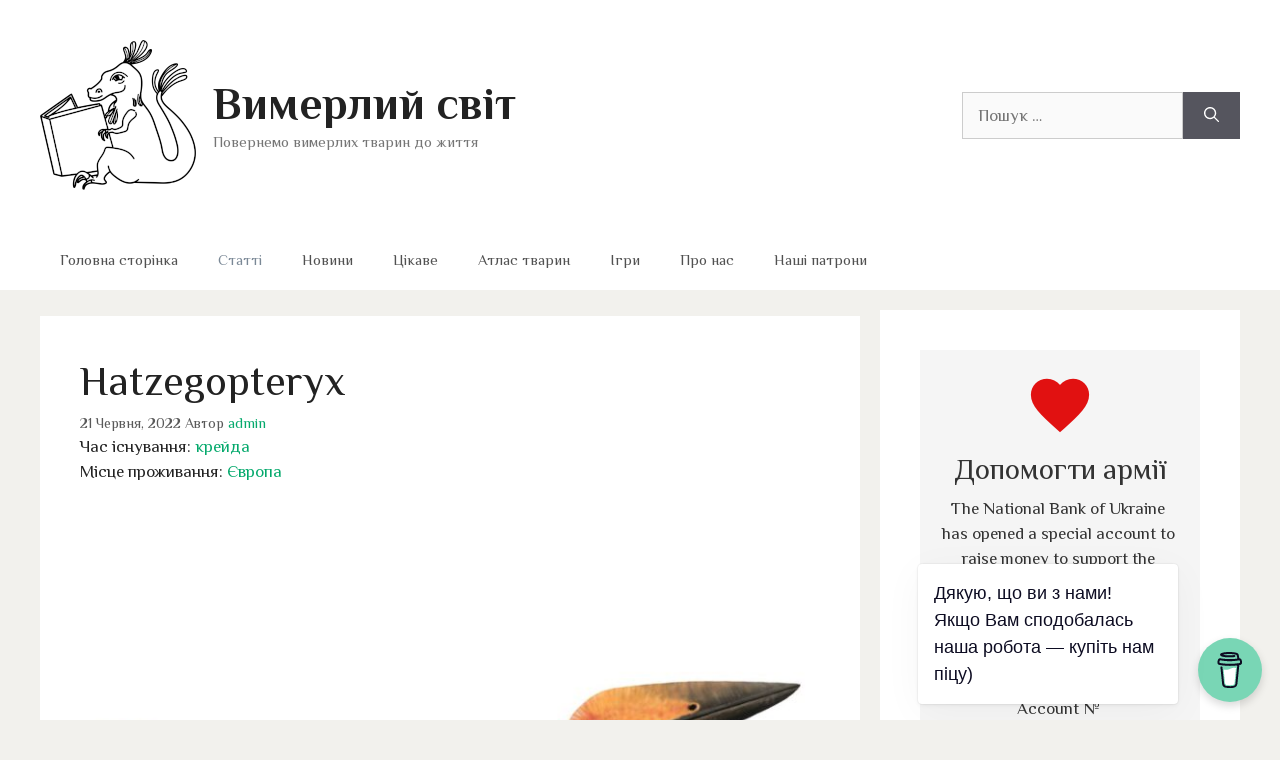

--- FILE ---
content_type: text/html
request_url: https://extinctworld.in.ua/hatzegopteryx/
body_size: 33572
content:
<!DOCTYPE html> <html dir="ltr" lang="uk" prefix="og: https://ogp.me/ns#"> <head> 	<meta charset="UTF-8"> 	<link rel="profile" href="https://gmpg.org/xfn/11"> 	<title>Hatzegopteryx — гігантський птерозавр 🦤 Вимерлий світ</title> 	<style>img:is([sizes="auto" i], [sizes^="auto," i]) { contain-intrinsic-size: 3000px 1500px }</style> 	 		<!-- All in One SEO 4.8.9 - aioseo.com --> 	<meta name="description" content="Hatzegopteryx — рід птерозаврів-аждархідів з крейди Румунії. Знайдені рештки вказують на те, що це був величезний птерозавр з розмахом крил від 10 до 12 метрів." /> 	<meta name="robots" content="max-image-preview:large" /> 	<meta name="author" content="admin"/> 	<link rel="canonical" href="https://extinctworld.in.ua/hatzegopteryx/" /> 	<meta name="generator" content="All in One SEO (AIOSEO) 4.8.9" /> 		<meta property="og:locale" content="uk_UA" /> 		<meta property="og:site_name" content="Вимерлий світ 🦤  Повернемо вимерлих тварин до життя" /> 		<meta property="og:type" content="article" /> 		<meta property="og:title" content="Hatzegopteryx — гігантський птерозавр 🦤 Вимерлий світ" /> 		<meta property="og:description" content="Hatzegopteryx — рід птерозаврів-аждархідів з крейди Румунії. Знайдені рештки вказують на те, що це був величезний птерозавр з розмахом крил від 10 до 12 метрів." /> 		<meta property="og:url" content="https://extinctworld.in.ua/hatzegopteryx/" /> 		<meta property="og:image" content="https://extinctworld.in.ua/wp-content/uploads/2022/06/hatzegopteryx_nathan-e-rogers.jpg" /> 		<meta property="og:image:secure_url" content="https://extinctworld.in.ua/wp-content/uploads/2022/06/hatzegopteryx_nathan-e-rogers.jpg" /> 		<meta property="og:image:width" content="1000" /> 		<meta property="og:image:height" content="750" /> 		<meta property="article:published_time" content="2022-06-21T10:31:00+00:00" /> 		<meta property="article:modified_time" content="2024-07-05T06:57:55+00:00" /> 		<meta name="twitter:card" content="summary" /> 		<meta name="twitter:title" content="Hatzegopteryx — гігантський птерозавр 🦤 Вимерлий світ" /> 		<meta name="twitter:description" content="Hatzegopteryx — рід птерозаврів-аждархідів з крейди Румунії. Знайдені рештки вказують на те, що це був величезний птерозавр з розмахом крил від 10 до 12 метрів." /> 		<meta name="twitter:image" content="https://extinctworld.in.ua/wp-content/uploads/2022/06/hatzegopteryx_nathan-e-rogers.jpg" /> 		<script type="application/ld+json" class="aioseo-schema">
{"@context":"https:\/\/schema.org","@graph":[{"@type":"BlogPosting","@id":"https:\/\/extinctworld.in.ua\/hatzegopteryx\/#blogposting","name":"Hatzegopteryx \u2014 \u0433\u0456\u0433\u0430\u043d\u0442\u0441\u044c\u043a\u0438\u0439 \u043f\u0442\u0435\u0440\u043e\u0437\u0430\u0432\u0440 \ud83e\udda4 \u0412\u0438\u043c\u0435\u0440\u043b\u0438\u0439 \u0441\u0432\u0456\u0442","headline":"Hatzegopteryx","author":{"@id":"https:\/\/extinctworld.in.ua\/author\/custodian\/#author"},"publisher":{"@id":"https:\/\/extinctworld.in.ua\/#organization"},"image":{"@type":"ImageObject","url":"https:\/\/extinctworld.in.ua\/wp-content\/uploads\/2022\/06\/hatzegopteryx_nathan-e-rogers.jpg","width":1000,"height":750},"datePublished":"2022-06-21T10:31:00+00:00","dateModified":"2024-07-05T06:57:55+00:00","inLanguage":"uk","mainEntityOfPage":{"@id":"https:\/\/extinctworld.in.ua\/hatzegopteryx\/#webpage"},"isPartOf":{"@id":"https:\/\/extinctworld.in.ua\/hatzegopteryx\/#webpage"},"articleSection":"\u0421\u0442\u0430\u0442\u0442\u0456, Azhdarchidae, Chordata, Hatzegopteryx, Pterodactyloidea, Pterosauria, Quetzalcoatlinae, \u043a\u0440\u0435\u0439\u0434\u0430, \u0404\u0432\u0440\u043e\u043f\u0430"},{"@type":"BreadcrumbList","@id":"https:\/\/extinctworld.in.ua\/hatzegopteryx\/#breadcrumblist","itemListElement":[{"@type":"ListItem","@id":"https:\/\/extinctworld.in.ua#listItem","position":1,"name":"\u0414\u043e\u0434\u043e\u043c\u0443","item":"https:\/\/extinctworld.in.ua","nextItem":{"@type":"ListItem","@id":"https:\/\/extinctworld.in.ua\/category\/articles\/#listItem","name":"\u0421\u0442\u0430\u0442\u0442\u0456"}},{"@type":"ListItem","@id":"https:\/\/extinctworld.in.ua\/category\/articles\/#listItem","position":2,"name":"\u0421\u0442\u0430\u0442\u0442\u0456","item":"https:\/\/extinctworld.in.ua\/category\/articles\/","nextItem":{"@type":"ListItem","@id":"https:\/\/extinctworld.in.ua\/hatzegopteryx\/#listItem","name":"Hatzegopteryx"},"previousItem":{"@type":"ListItem","@id":"https:\/\/extinctworld.in.ua#listItem","name":"\u0414\u043e\u0434\u043e\u043c\u0443"}},{"@type":"ListItem","@id":"https:\/\/extinctworld.in.ua\/hatzegopteryx\/#listItem","position":3,"name":"Hatzegopteryx","previousItem":{"@type":"ListItem","@id":"https:\/\/extinctworld.in.ua\/category\/articles\/#listItem","name":"\u0421\u0442\u0430\u0442\u0442\u0456"}}]},{"@type":"Organization","@id":"https:\/\/extinctworld.in.ua\/#organization","name":"\u0412\u0438\u043c\u0435\u0440\u043b\u0438\u0439 \u0441\u0432\u0456\u0442","description":"\u041f\u043e\u0432\u0435\u0440\u043d\u0435\u043c\u043e \u0432\u0438\u043c\u0435\u0440\u043b\u0438\u0445 \u0442\u0432\u0430\u0440\u0438\u043d \u0434\u043e \u0436\u0438\u0442\u0442\u044f","url":"https:\/\/extinctworld.in.ua\/","logo":{"@type":"ImageObject","url":"https:\/\/extinctworld.in.ua\/wp-content\/uploads\/2021\/02\/log3-2.png","@id":"https:\/\/extinctworld.in.ua\/hatzegopteryx\/#organizationLogo","width":512,"height":512},"image":{"@id":"https:\/\/extinctworld.in.ua\/hatzegopteryx\/#organizationLogo"}},{"@type":"Person","@id":"https:\/\/extinctworld.in.ua\/author\/custodian\/#author","url":"https:\/\/extinctworld.in.ua\/author\/custodian\/","name":"admin","image":{"@type":"ImageObject","@id":"https:\/\/extinctworld.in.ua\/hatzegopteryx\/#authorImage","url":"https:\/\/secure.gravatar.com\/avatar\/ed781711814534641c22d9f295a84eee4a77dfe00355a06c1adfb393e321fc06?s=96&d=retro&r=g","width":96,"height":96,"caption":"admin"}},{"@type":"WebPage","@id":"https:\/\/extinctworld.in.ua\/hatzegopteryx\/#webpage","url":"https:\/\/extinctworld.in.ua\/hatzegopteryx\/","name":"Hatzegopteryx \u2014 \u0433\u0456\u0433\u0430\u043d\u0442\u0441\u044c\u043a\u0438\u0439 \u043f\u0442\u0435\u0440\u043e\u0437\u0430\u0432\u0440 \ud83e\udda4 \u0412\u0438\u043c\u0435\u0440\u043b\u0438\u0439 \u0441\u0432\u0456\u0442","description":"Hatzegopteryx \u2014 \u0440\u0456\u0434 \u043f\u0442\u0435\u0440\u043e\u0437\u0430\u0432\u0440\u0456\u0432-\u0430\u0436\u0434\u0430\u0440\u0445\u0456\u0434\u0456\u0432 \u0437 \u043a\u0440\u0435\u0439\u0434\u0438 \u0420\u0443\u043c\u0443\u043d\u0456\u0457. \u0417\u043d\u0430\u0439\u0434\u0435\u043d\u0456 \u0440\u0435\u0448\u0442\u043a\u0438 \u0432\u043a\u0430\u0437\u0443\u044e\u0442\u044c \u043d\u0430 \u0442\u0435, \u0449\u043e \u0446\u0435 \u0431\u0443\u0432 \u0432\u0435\u043b\u0438\u0447\u0435\u0437\u043d\u0438\u0439 \u043f\u0442\u0435\u0440\u043e\u0437\u0430\u0432\u0440 \u0437 \u0440\u043e\u0437\u043c\u0430\u0445\u043e\u043c \u043a\u0440\u0438\u043b \u0432\u0456\u0434 10 \u0434\u043e 12 \u043c\u0435\u0442\u0440\u0456\u0432.","inLanguage":"uk","isPartOf":{"@id":"https:\/\/extinctworld.in.ua\/#website"},"breadcrumb":{"@id":"https:\/\/extinctworld.in.ua\/hatzegopteryx\/#breadcrumblist"},"author":{"@id":"https:\/\/extinctworld.in.ua\/author\/custodian\/#author"},"creator":{"@id":"https:\/\/extinctworld.in.ua\/author\/custodian\/#author"},"image":{"@type":"ImageObject","url":"https:\/\/extinctworld.in.ua\/wp-content\/uploads\/2022\/06\/hatzegopteryx_nathan-e-rogers.jpg","@id":"https:\/\/extinctworld.in.ua\/hatzegopteryx\/#mainImage","width":1000,"height":750},"primaryImageOfPage":{"@id":"https:\/\/extinctworld.in.ua\/hatzegopteryx\/#mainImage"},"datePublished":"2022-06-21T10:31:00+00:00","dateModified":"2024-07-05T06:57:55+00:00"},{"@type":"WebSite","@id":"https:\/\/extinctworld.in.ua\/#website","url":"https:\/\/extinctworld.in.ua\/","name":"\u0412\u0438\u043c\u0435\u0440\u043b\u0438\u0439 \u0441\u0432\u0456\u0442","description":"\u041f\u043e\u0432\u0435\u0440\u043d\u0435\u043c\u043e \u0432\u0438\u043c\u0435\u0440\u043b\u0438\u0445 \u0442\u0432\u0430\u0440\u0438\u043d \u0434\u043e \u0436\u0438\u0442\u0442\u044f","inLanguage":"uk","publisher":{"@id":"https:\/\/extinctworld.in.ua\/#organization"}}]}
</script> 		<!-- All in One SEO -->  <meta name="viewport" content="width=device-width, initial-scale=1"> <!-- Open Graph Meta Tags generated by Blog2Social 860 - https://www.blog2social.com --> <meta property="og:title" content="Hatzegopteryx"/> <meta property="og:description" content="Hatzegopteryx — рід птерозаврів-аждархідів, знайдений у пізньомаастрихтських відкладах форм"/> <meta property="og:url" content="/hatzegopteryx/"/> <meta property="og:image" content="https://extinctworld.in.ua/wp-content/uploads/2022/06/hatzegopteryx_nathan-e-rogers.jpg"/> <meta property="og:image:width" content="1000" /> <meta property="og:image:height" content="750" /> <meta property="og:type" content="article"/> <meta property="og:article:published_time" content="2022-06-21 10:31:00"/> <meta property="og:article:modified_time" content="2024-07-05 06:57:55"/> <meta property="og:article:tag" content="Azhdarchidae"/> <meta property="og:article:tag" content="Chordata"/> <meta property="og:article:tag" content="Hatzegopteryx"/> <meta property="og:article:tag" content="Pterodactyloidea"/> <meta property="og:article:tag" content="Pterosauria"/> <meta property="og:article:tag" content="Quetzalcoatlinae"/> <!-- Open Graph Meta Tags generated by Blog2Social 860 - https://www.blog2social.com -->  <!-- Twitter Card generated by Blog2Social 860 - https://www.blog2social.com --> <meta name="twitter:card" content="summary"> <meta name="twitter:title" content="Hatzegopteryx"/> <meta name="twitter:description" content="Hatzegopteryx — рід птерозаврів-аждархідів, знайдений у пізньомаастрихтських відкладах форм"/> <meta name="twitter:image" content="https://extinctworld.in.ua/wp-content/uploads/2022/06/hatzegopteryx_nathan-e-rogers.jpg"/> <!-- Twitter Card generated by Blog2Social 860 - https://www.blog2social.com --> <meta name="author" content="admin"/> <link rel='dns-prefetch' href='//unpkg.com' /> <link href='https://fonts.gstatic.com' crossorigin rel='preconnect' /> <link href='https://fonts.googleapis.com' crossorigin rel='preconnect' /> <link rel="alternate" type="application/rss+xml" title="Вимерлий світ &raquo; стрічка" href="https://extinctworld.in.ua/feed/" /> <link rel='stylesheet' id='generate-fonts-css' href='//fonts.googleapis.com/css?family=Philosopher:regular,italic,700,700italic' media='all' /> <link rel='stylesheet' id='wp-block-library-css' href='//extinctworld.in.ua/wp-content/cache/wpfc-minified/fh3jj73i/m4e2.css' media='all' /> <style id='classic-theme-styles-inline-css'> /*! This file is auto-generated */ .wp-block-button__link{color:#fff;background-color:#32373c;border-radius:9999px;box-shadow:none;text-decoration:none;padding:calc(.667em + 2px) calc(1.333em + 2px);font-size:1.125em}.wp-block-file__button{background:#32373c;color:#fff;text-decoration:none} </style> <link rel='stylesheet' id='coblocks-frontend-css' href='//extinctworld.in.ua/wp-content/cache/wpfc-minified/jmcavacp/m4e2.css' media='all' /> <link rel='stylesheet' id='coblocks-extensions-css' href='//extinctworld.in.ua/wp-content/cache/wpfc-minified/104ufxuk/m4e2.css' media='all' /> <link rel='stylesheet' id='coblocks-animation-css' href='//extinctworld.in.ua/wp-content/cache/wpfc-minified/mnqobfii/m4e2.css' media='all' /> <style id='global-styles-inline-css'> :root{--wp--preset--aspect-ratio--square: 1;--wp--preset--aspect-ratio--4-3: 4/3;--wp--preset--aspect-ratio--3-4: 3/4;--wp--preset--aspect-ratio--3-2: 3/2;--wp--preset--aspect-ratio--2-3: 2/3;--wp--preset--aspect-ratio--16-9: 16/9;--wp--preset--aspect-ratio--9-16: 9/16;--wp--preset--color--black: #000000;--wp--preset--color--cyan-bluish-gray: #abb8c3;--wp--preset--color--white: #ffffff;--wp--preset--color--pale-pink: #f78da7;--wp--preset--color--vivid-red: #cf2e2e;--wp--preset--color--luminous-vivid-orange: #ff6900;--wp--preset--color--luminous-vivid-amber: #fcb900;--wp--preset--color--light-green-cyan: #7bdcb5;--wp--preset--color--vivid-green-cyan: #00d084;--wp--preset--color--pale-cyan-blue: #8ed1fc;--wp--preset--color--vivid-cyan-blue: #0693e3;--wp--preset--color--vivid-purple: #9b51e0;--wp--preset--color--contrast: var(--contrast);--wp--preset--color--contrast-2: var(--contrast-2);--wp--preset--color--contrast-3: var(--contrast-3);--wp--preset--color--base: var(--base);--wp--preset--color--base-2: var(--base-2);--wp--preset--color--base-3: var(--base-3);--wp--preset--color--accent: var(--accent);--wp--preset--gradient--vivid-cyan-blue-to-vivid-purple: linear-gradient(135deg,rgba(6,147,227,1) 0%,rgb(155,81,224) 100%);--wp--preset--gradient--light-green-cyan-to-vivid-green-cyan: linear-gradient(135deg,rgb(122,220,180) 0%,rgb(0,208,130) 100%);--wp--preset--gradient--luminous-vivid-amber-to-luminous-vivid-orange: linear-gradient(135deg,rgba(252,185,0,1) 0%,rgba(255,105,0,1) 100%);--wp--preset--gradient--luminous-vivid-orange-to-vivid-red: linear-gradient(135deg,rgba(255,105,0,1) 0%,rgb(207,46,46) 100%);--wp--preset--gradient--very-light-gray-to-cyan-bluish-gray: linear-gradient(135deg,rgb(238,238,238) 0%,rgb(169,184,195) 100%);--wp--preset--gradient--cool-to-warm-spectrum: linear-gradient(135deg,rgb(74,234,220) 0%,rgb(151,120,209) 20%,rgb(207,42,186) 40%,rgb(238,44,130) 60%,rgb(251,105,98) 80%,rgb(254,248,76) 100%);--wp--preset--gradient--blush-light-purple: linear-gradient(135deg,rgb(255,206,236) 0%,rgb(152,150,240) 100%);--wp--preset--gradient--blush-bordeaux: linear-gradient(135deg,rgb(254,205,165) 0%,rgb(254,45,45) 50%,rgb(107,0,62) 100%);--wp--preset--gradient--luminous-dusk: linear-gradient(135deg,rgb(255,203,112) 0%,rgb(199,81,192) 50%,rgb(65,88,208) 100%);--wp--preset--gradient--pale-ocean: linear-gradient(135deg,rgb(255,245,203) 0%,rgb(182,227,212) 50%,rgb(51,167,181) 100%);--wp--preset--gradient--electric-grass: linear-gradient(135deg,rgb(202,248,128) 0%,rgb(113,206,126) 100%);--wp--preset--gradient--midnight: linear-gradient(135deg,rgb(2,3,129) 0%,rgb(40,116,252) 100%);--wp--preset--font-size--small: 13px;--wp--preset--font-size--medium: 20px;--wp--preset--font-size--large: 36px;--wp--preset--font-size--x-large: 42px;--wp--preset--spacing--20: 0.44rem;--wp--preset--spacing--30: 0.67rem;--wp--preset--spacing--40: 1rem;--wp--preset--spacing--50: 1.5rem;--wp--preset--spacing--60: 2.25rem;--wp--preset--spacing--70: 3.38rem;--wp--preset--spacing--80: 5.06rem;--wp--preset--shadow--natural: 6px 6px 9px rgba(0, 0, 0, 0.2);--wp--preset--shadow--deep: 12px 12px 50px rgba(0, 0, 0, 0.4);--wp--preset--shadow--sharp: 6px 6px 0px rgba(0, 0, 0, 0.2);--wp--preset--shadow--outlined: 6px 6px 0px -3px rgba(255, 255, 255, 1), 6px 6px rgba(0, 0, 0, 1);--wp--preset--shadow--crisp: 6px 6px 0px rgba(0, 0, 0, 1);}:where(.is-layout-flex){gap: 0.5em;}:where(.is-layout-grid){gap: 0.5em;}body .is-layout-flex{display: flex;}.is-layout-flex{flex-wrap: wrap;align-items: center;}.is-layout-flex > :is(*, div){margin: 0;}body .is-layout-grid{display: grid;}.is-layout-grid > :is(*, div){margin: 0;}:where(.wp-block-columns.is-layout-flex){gap: 2em;}:where(.wp-block-columns.is-layout-grid){gap: 2em;}:where(.wp-block-post-template.is-layout-flex){gap: 1.25em;}:where(.wp-block-post-template.is-layout-grid){gap: 1.25em;}.has-black-color{color: var(--wp--preset--color--black) !important;}.has-cyan-bluish-gray-color{color: var(--wp--preset--color--cyan-bluish-gray) !important;}.has-white-color{color: var(--wp--preset--color--white) !important;}.has-pale-pink-color{color: var(--wp--preset--color--pale-pink) !important;}.has-vivid-red-color{color: var(--wp--preset--color--vivid-red) !important;}.has-luminous-vivid-orange-color{color: var(--wp--preset--color--luminous-vivid-orange) !important;}.has-luminous-vivid-amber-color{color: var(--wp--preset--color--luminous-vivid-amber) !important;}.has-light-green-cyan-color{color: var(--wp--preset--color--light-green-cyan) !important;}.has-vivid-green-cyan-color{color: var(--wp--preset--color--vivid-green-cyan) !important;}.has-pale-cyan-blue-color{color: var(--wp--preset--color--pale-cyan-blue) !important;}.has-vivid-cyan-blue-color{color: var(--wp--preset--color--vivid-cyan-blue) !important;}.has-vivid-purple-color{color: var(--wp--preset--color--vivid-purple) !important;}.has-black-background-color{background-color: var(--wp--preset--color--black) !important;}.has-cyan-bluish-gray-background-color{background-color: var(--wp--preset--color--cyan-bluish-gray) !important;}.has-white-background-color{background-color: var(--wp--preset--color--white) !important;}.has-pale-pink-background-color{background-color: var(--wp--preset--color--pale-pink) !important;}.has-vivid-red-background-color{background-color: var(--wp--preset--color--vivid-red) !important;}.has-luminous-vivid-orange-background-color{background-color: var(--wp--preset--color--luminous-vivid-orange) !important;}.has-luminous-vivid-amber-background-color{background-color: var(--wp--preset--color--luminous-vivid-amber) !important;}.has-light-green-cyan-background-color{background-color: var(--wp--preset--color--light-green-cyan) !important;}.has-vivid-green-cyan-background-color{background-color: var(--wp--preset--color--vivid-green-cyan) !important;}.has-pale-cyan-blue-background-color{background-color: var(--wp--preset--color--pale-cyan-blue) !important;}.has-vivid-cyan-blue-background-color{background-color: var(--wp--preset--color--vivid-cyan-blue) !important;}.has-vivid-purple-background-color{background-color: var(--wp--preset--color--vivid-purple) !important;}.has-black-border-color{border-color: var(--wp--preset--color--black) !important;}.has-cyan-bluish-gray-border-color{border-color: var(--wp--preset--color--cyan-bluish-gray) !important;}.has-white-border-color{border-color: var(--wp--preset--color--white) !important;}.has-pale-pink-border-color{border-color: var(--wp--preset--color--pale-pink) !important;}.has-vivid-red-border-color{border-color: var(--wp--preset--color--vivid-red) !important;}.has-luminous-vivid-orange-border-color{border-color: var(--wp--preset--color--luminous-vivid-orange) !important;}.has-luminous-vivid-amber-border-color{border-color: var(--wp--preset--color--luminous-vivid-amber) !important;}.has-light-green-cyan-border-color{border-color: var(--wp--preset--color--light-green-cyan) !important;}.has-vivid-green-cyan-border-color{border-color: var(--wp--preset--color--vivid-green-cyan) !important;}.has-pale-cyan-blue-border-color{border-color: var(--wp--preset--color--pale-cyan-blue) !important;}.has-vivid-cyan-blue-border-color{border-color: var(--wp--preset--color--vivid-cyan-blue) !important;}.has-vivid-purple-border-color{border-color: var(--wp--preset--color--vivid-purple) !important;}.has-vivid-cyan-blue-to-vivid-purple-gradient-background{background: var(--wp--preset--gradient--vivid-cyan-blue-to-vivid-purple) !important;}.has-light-green-cyan-to-vivid-green-cyan-gradient-background{background: var(--wp--preset--gradient--light-green-cyan-to-vivid-green-cyan) !important;}.has-luminous-vivid-amber-to-luminous-vivid-orange-gradient-background{background: var(--wp--preset--gradient--luminous-vivid-amber-to-luminous-vivid-orange) !important;}.has-luminous-vivid-orange-to-vivid-red-gradient-background{background: var(--wp--preset--gradient--luminous-vivid-orange-to-vivid-red) !important;}.has-very-light-gray-to-cyan-bluish-gray-gradient-background{background: var(--wp--preset--gradient--very-light-gray-to-cyan-bluish-gray) !important;}.has-cool-to-warm-spectrum-gradient-background{background: var(--wp--preset--gradient--cool-to-warm-spectrum) !important;}.has-blush-light-purple-gradient-background{background: var(--wp--preset--gradient--blush-light-purple) !important;}.has-blush-bordeaux-gradient-background{background: var(--wp--preset--gradient--blush-bordeaux) !important;}.has-luminous-dusk-gradient-background{background: var(--wp--preset--gradient--luminous-dusk) !important;}.has-pale-ocean-gradient-background{background: var(--wp--preset--gradient--pale-ocean) !important;}.has-electric-grass-gradient-background{background: var(--wp--preset--gradient--electric-grass) !important;}.has-midnight-gradient-background{background: var(--wp--preset--gradient--midnight) !important;}.has-small-font-size{font-size: var(--wp--preset--font-size--small) !important;}.has-medium-font-size{font-size: var(--wp--preset--font-size--medium) !important;}.has-large-font-size{font-size: var(--wp--preset--font-size--large) !important;}.has-x-large-font-size{font-size: var(--wp--preset--font-size--x-large) !important;} :where(.wp-block-post-template.is-layout-flex){gap: 1.25em;}:where(.wp-block-post-template.is-layout-grid){gap: 1.25em;} :where(.wp-block-columns.is-layout-flex){gap: 2em;}:where(.wp-block-columns.is-layout-grid){gap: 2em;} :root :where(.wp-block-pullquote){font-size: 1.5em;line-height: 1.6;} </style> <link rel='stylesheet' id='buy-me-a-coffee-css' href='//extinctworld.in.ua/wp-content/plugins/buymeacoffee/public/css/buy-me-a-coffee-public.css?ver=4.4.2' media='all' /> <link rel='stylesheet' id='leaflet-css' href='https://unpkg.com/leaflet@1.9.4/dist/leaflet.css?ver=157e971e651b83821c058e5c2bd8efea' media='all' /> <link rel='stylesheet' id='tpmap-css-css' href='//extinctworld.in.ua/wp-content/cache/wpfc-minified/jzb13wlv/m4e2.css' media='all' /> <link rel='stylesheet' id='wp-components-css' href='//extinctworld.in.ua/wp-content/cache/wpfc-minified/jzw5qmvq/m4e2.css' media='all' /> <link rel='stylesheet' id='godaddy-styles-css' href='//extinctworld.in.ua/wp-content/cache/wpfc-minified/3034hwp/m4e2.css' media='all' /> <link rel='stylesheet' id='crp-style-thumbs-grid-css' href='//extinctworld.in.ua/wp-content/cache/wpfc-minified/8ifj90ee/m4e2.css' media='all' /> <style id='crp-style-thumbs-grid-inline-css'>  			.crp_related.crp-thumbs-grid ul li a.crp_link { 				grid-template-rows: 100px auto; 			} 			.crp_related.crp-thumbs-grid ul { 				grid-template-columns: repeat(auto-fill, minmax(150px, 1fr)); 			} 			 </style> <link rel='stylesheet' id='generate-style-css' href='//extinctworld.in.ua/wp-content/cache/wpfc-minified/ky42ndcg/m4e2.css' media='all' /> <style id='generate-style-inline-css'> body{background-color:#f2f1ed;color:#222222;}a{color:#04a96c;}a:hover, a:focus, a:active{color:var(--contrast-3);}.wp-block-group__inner-container{max-width:1200px;margin-left:auto;margin-right:auto;}:root{--contrast:#222222;--contrast-2:#00D084;--contrast-3:#7BDCB5;--base:#f0f0f0;--base-2:#f7f8f9;--base-3:#ffffff;--accent:#02c17b;}:root .has-contrast-color{color:var(--contrast);}:root .has-contrast-background-color{background-color:var(--contrast);}:root .has-contrast-2-color{color:var(--contrast-2);}:root .has-contrast-2-background-color{background-color:var(--contrast-2);}:root .has-contrast-3-color{color:var(--contrast-3);}:root .has-contrast-3-background-color{background-color:var(--contrast-3);}:root .has-base-color{color:var(--base);}:root .has-base-background-color{background-color:var(--base);}:root .has-base-2-color{color:var(--base-2);}:root .has-base-2-background-color{background-color:var(--base-2);}:root .has-base-3-color{color:var(--base-3);}:root .has-base-3-background-color{background-color:var(--base-3);}:root .has-accent-color{color:var(--accent);}:root .has-accent-background-color{background-color:var(--accent);}body, button, input, select, textarea{font-family:"Philosopher", sans-serif;}body{line-height:1.5;}.entry-content > [class*="wp-block-"]:not(:last-child):not(.wp-block-heading){margin-bottom:1.5em;}.main-title{font-size:45px;}.main-navigation .main-nav ul ul li a{font-size:14px;}.sidebar .widget, .footer-widgets .widget{font-size:17px;}@media (max-width:768px){h1{font-size:31px;}h2{font-size:27px;}h3{font-size:24px;}h4{font-size:22px;}h5{font-size:19px;}}.top-bar{background-color:#636363;color:#ffffff;}.top-bar a{color:#ffffff;}.top-bar a:hover{color:#303030;}.site-header{background-color:#ffffff;}.main-title a,.main-title a:hover{color:#222222;}.site-description{color:#757575;}.mobile-menu-control-wrapper .menu-toggle,.mobile-menu-control-wrapper .menu-toggle:hover,.mobile-menu-control-wrapper .menu-toggle:focus,.has-inline-mobile-toggle #site-navigation.toggled{background-color:rgba(0, 0, 0, 0.02);}.main-navigation,.main-navigation ul ul{background-color:#ffffff;}.main-navigation .main-nav ul li a, .main-navigation .menu-toggle, .main-navigation .menu-bar-items{color:#515151;}.main-navigation .main-nav ul li:not([class*="current-menu-"]):hover > a, .main-navigation .main-nav ul li:not([class*="current-menu-"]):focus > a, .main-navigation .main-nav ul li.sfHover:not([class*="current-menu-"]) > a, .main-navigation .menu-bar-item:hover > a, .main-navigation .menu-bar-item.sfHover > a{color:#7a8896;background-color:#ffffff;}button.menu-toggle:hover,button.menu-toggle:focus{color:#515151;}.main-navigation .main-nav ul li[class*="current-menu-"] > a{color:#7a8896;background-color:#ffffff;}.navigation-search input[type="search"],.navigation-search input[type="search"]:active, .navigation-search input[type="search"]:focus, .main-navigation .main-nav ul li.search-item.active > a, .main-navigation .menu-bar-items .search-item.active > a{color:#7a8896;background-color:#ffffff;}.main-navigation ul ul{background-color:#eaeaea;}.main-navigation .main-nav ul ul li a{color:#515151;}.main-navigation .main-nav ul ul li:not([class*="current-menu-"]):hover > a,.main-navigation .main-nav ul ul li:not([class*="current-menu-"]):focus > a, .main-navigation .main-nav ul ul li.sfHover:not([class*="current-menu-"]) > a{color:#7a8896;background-color:#eaeaea;}.main-navigation .main-nav ul ul li[class*="current-menu-"] > a{color:#7a8896;background-color:#eaeaea;}.separate-containers .inside-article, .separate-containers .comments-area, .separate-containers .page-header, .one-container .container, .separate-containers .paging-navigation, .inside-page-header{background-color:#ffffff;}.entry-title a{color:#222222;}.entry-title a:hover{color:#55555e;}.entry-meta{color:#595959;}.sidebar .widget{background-color:#ffffff;}.footer-widgets{background-color:#ffffff;}.footer-widgets .widget-title{color:#000000;}.site-info{color:#ffffff;background-color:#55555e;}.site-info a{color:#ffffff;}.site-info a:hover{color:#d3d3d3;}.footer-bar .widget_nav_menu .current-menu-item a{color:#d3d3d3;}input[type="text"],input[type="email"],input[type="url"],input[type="password"],input[type="search"],input[type="tel"],input[type="number"],textarea,select{color:#666666;background-color:#fafafa;border-color:#cccccc;}input[type="text"]:focus,input[type="email"]:focus,input[type="url"]:focus,input[type="password"]:focus,input[type="search"]:focus,input[type="tel"]:focus,input[type="number"]:focus,textarea:focus,select:focus{color:#666666;background-color:#ffffff;border-color:#bfbfbf;}button,html input[type="button"],input[type="reset"],input[type="submit"],a.button,a.wp-block-button__link:not(.has-background){color:#ffffff;background-color:#55555e;}button:hover,html input[type="button"]:hover,input[type="reset"]:hover,input[type="submit"]:hover,a.button:hover,button:focus,html input[type="button"]:focus,input[type="reset"]:focus,input[type="submit"]:focus,a.button:focus,a.wp-block-button__link:not(.has-background):active,a.wp-block-button__link:not(.has-background):focus,a.wp-block-button__link:not(.has-background):hover{color:#ffffff;background-color:#3f4047;}a.generate-back-to-top{background-color:rgba( 0,0,0,0.4 );color:#ffffff;}a.generate-back-to-top:hover,a.generate-back-to-top:focus{background-color:rgba( 0,0,0,0.6 );color:#ffffff;}:root{--gp-search-modal-bg-color:var(--base-3);--gp-search-modal-text-color:var(--contrast);--gp-search-modal-overlay-bg-color:rgba(0,0,0,0.2);}@media (max-width:768px){.main-navigation .menu-bar-item:hover > a, .main-navigation .menu-bar-item.sfHover > a{background:none;color:#515151;}}.inside-top-bar.grid-container{max-width:1280px;}.inside-header{padding:40px;}.inside-header.grid-container{max-width:1280px;}.site-main .wp-block-group__inner-container{padding:40px;}.separate-containers .paging-navigation{padding-top:20px;padding-bottom:20px;}.entry-content .alignwide, body:not(.no-sidebar) .entry-content .alignfull{margin-left:-40px;width:calc(100% + 80px);max-width:calc(100% + 80px);}.rtl .menu-item-has-children .dropdown-menu-toggle{padding-left:20px;}.rtl .main-navigation .main-nav ul li.menu-item-has-children > a{padding-right:20px;}.footer-widgets-container.grid-container{max-width:1280px;}.inside-site-info.grid-container{max-width:1280px;}@media (max-width:768px){.separate-containers .inside-article, .separate-containers .comments-area, .separate-containers .page-header, .separate-containers .paging-navigation, .one-container .site-content, .inside-page-header{padding:30px;}.site-main .wp-block-group__inner-container{padding:30px;}.inside-top-bar{padding-right:30px;padding-left:30px;}.inside-header{padding-right:30px;padding-left:30px;}.widget-area .widget{padding-top:30px;padding-right:30px;padding-bottom:30px;padding-left:30px;}.footer-widgets-container{padding-top:30px;padding-right:30px;padding-bottom:30px;padding-left:30px;}.inside-site-info{padding-right:30px;padding-left:30px;}.entry-content .alignwide, body:not(.no-sidebar) .entry-content .alignfull{margin-left:-30px;width:calc(100% + 60px);max-width:calc(100% + 60px);}.one-container .site-main .paging-navigation{margin-bottom:20px;}}/* End cached CSS */.is-right-sidebar{width:30%;}.is-left-sidebar{width:30%;}.site-content .content-area{width:70%;}@media (max-width:768px){.main-navigation .menu-toggle,.sidebar-nav-mobile:not(#sticky-placeholder){display:block;}.main-navigation ul,.gen-sidebar-nav,.main-navigation:not(.slideout-navigation):not(.toggled) .main-nav > ul,.has-inline-mobile-toggle #site-navigation .inside-navigation > *:not(.navigation-search):not(.main-nav){display:none;}.nav-align-right .inside-navigation,.nav-align-center .inside-navigation{justify-content:space-between;}} </style> <link rel='stylesheet' id='generate-child-css' href='//extinctworld.in.ua/wp-content/cache/wpfc-minified/lnvd1t3v/m4e2.css' media='all' /> <link rel='stylesheet' id='heateor_sss_frontend_css-css' href='//extinctworld.in.ua/wp-content/cache/wpfc-minified/7jtlajyg/m4e2.css' media='all' /> <style id='heateor_sss_frontend_css-inline-css'> .heateor_sss_button_instagram span.heateor_sss_svg,a.heateor_sss_instagram span.heateor_sss_svg{background:radial-gradient(circle at 30% 107%,#fdf497 0,#fdf497 5%,#fd5949 45%,#d6249f 60%,#285aeb 90%)}.heateor_sss_horizontal_sharing .heateor_sss_svg,.heateor_sss_standard_follow_icons_container .heateor_sss_svg{color:#fff;border-width:0px;border-style:solid;border-color:transparent}.heateor_sss_horizontal_sharing .heateorSssTCBackground{color:#666}.heateor_sss_horizontal_sharing span.heateor_sss_svg:hover,.heateor_sss_standard_follow_icons_container span.heateor_sss_svg:hover{border-color:transparent;}.heateor_sss_vertical_sharing span.heateor_sss_svg,.heateor_sss_floating_follow_icons_container span.heateor_sss_svg{color:#fff;border-width:0px;border-style:solid;border-color:transparent;}.heateor_sss_vertical_sharing .heateorSssTCBackground{color:#666;}.heateor_sss_vertical_sharing span.heateor_sss_svg:hover,.heateor_sss_floating_follow_icons_container span.heateor_sss_svg:hover{border-color:transparent;}@media screen and (max-width:783px) {.heateor_sss_vertical_sharing{display:none!important}} </style> <link rel='stylesheet' id='advgb_blocks_styles-css' href='//extinctworld.in.ua/wp-content/cache/wpfc-minified/l0co2bb4/m4e2.css' media='all' /> <link rel='stylesheet' id='colorbox_style-css' href='//extinctworld.in.ua/wp-content/cache/wpfc-minified/d2ilrt7h/oron.css' media='all' /> <script src="https://extinctworld.in.ua/wp-includes/js/jquery/jquery.min.js?ver=3.7.1" id="jquery-core-js"></script> <script src="https://extinctworld.in.ua/wp-includes/js/jquery/jquery-migrate.min.js?ver=3.4.1" id="jquery-migrate-js"></script> <script src="https://extinctworld.in.ua/wp-content/plugins/buymeacoffee/public/js/buy-me-a-coffee-public.js?ver=4.4.2" id="buy-me-a-coffee-js"></script> <script src="https://extinctworld.in.ua/wp-content/plugins/advanced-gutenberg/assets/js/jquery.colorbox.min.js?ver=3.5.2" id="colorbox_js-js"></script> <script id="gallery_lightbox_js-js-extra">
var advgb = {"imageCaption":"1"};
var advgb = {"imageCaption":"1"};
</script> <script src="https://extinctworld.in.ua/wp-content/plugins/advanced-gutenberg/assets/js/gallery.colorbox.init.js?ver=3.5.2" id="gallery_lightbox_js-js"></script> <link rel="https://api.w.org/" href="https://extinctworld.in.ua/wp-json/" /><link rel="alternate" title="JSON" type="application/json" href="https://extinctworld.in.ua/wp-json/wp/v2/posts/6583" /><link rel="alternate" title="oEmbed (JSON)" type="application/json+oembed" href="https://extinctworld.in.ua/wp-json/oembed/1.0/embed?url=https%3A%2F%2Fextinctworld.in.ua%2Fhatzegopteryx%2F" /> <link rel="alternate" title="oEmbed (XML)" type="text/xml+oembed" href="https://extinctworld.in.ua/wp-json/oembed/1.0/embed?url=https%3A%2F%2Fextinctworld.in.ua%2Fhatzegopteryx%2F&#038;format=xml" />         <script data-name="BMC-Widget" src="https://cdnjs.buymeacoffee.com/1.0.0/widget.prod.min.js" data-id="extinctworld" data-description="Підтримайте нас на Buy Me a Coffee!" data-message="Дякую, що ви з нами! Якщо Вам сподобалась наша робота &mdash; купіть нам піцу) " data-color="#79D6B5" data-position="right" data-x_margin="18" data-y_margin="18">
</script>         <style type="text/css" id="filter-everything-inline-css">.wpc-orderby-select{width:100%}.wpc-filters-open-button-container{display:none}.wpc-debug-message{padding:16px;font-size:14px;border:1px dashed #ccc;margin-bottom:20px}.wpc-debug-title{visibility:hidden}.wpc-button-inner,.wpc-chip-content{display:flex;align-items:center}.wpc-icon-html-wrapper{position:relative;margin-right:10px;top:2px}.wpc-icon-html-wrapper span{display:block;height:1px;width:18px;border-radius:3px;background:#2c2d33;margin-bottom:4px;position:relative}span.wpc-icon-line-1:after,span.wpc-icon-line-2:after,span.wpc-icon-line-3:after{content:"";display:block;width:3px;height:3px;border:1px solid #2c2d33;background-color:#fff;position:absolute;top:-2px;box-sizing:content-box}span.wpc-icon-line-3:after{border-radius:50%;left:2px}span.wpc-icon-line-1:after{border-radius:50%;left:5px}span.wpc-icon-line-2:after{border-radius:50%;left:12px}body .wpc-filters-open-button-container a.wpc-filters-open-widget,body .wpc-filters-open-button-container a.wpc-open-close-filters-button{display:inline-block;text-align:left;border:1px solid #2c2d33;border-radius:2px;line-height:1.5;padding:7px 12px;background-color:transparent;color:#2c2d33;box-sizing:border-box;text-decoration:none!important;font-weight:400;transition:none;position:relative}@media screen and (max-width:768px){.wpc_show_bottom_widget .wpc-filters-open-button-container,.wpc_show_open_close_button .wpc-filters-open-button-container{display:block}.wpc_show_bottom_widget .wpc-filters-open-button-container{margin-top:1em;margin-bottom:1em}}</style>  <noscript><style>.lazyload[data-src]{display:none !important;}</style></noscript><style>.lazyload{background-image:none !important;}.lazyload:before{background-image:none !important;}</style><style type="text/css">.blue-message { background: none repeat scroll 0 0 #3399ff;     color: #ffffff;     text-shadow: none;     font-size: 14px;     line-height: 24px;     padding: 10px; }.green-message { background: none repeat scroll 0 0 #8cc14c;     color: #ffffff;     text-shadow: none;     font-size: 14px;     line-height: 24px;     padding: 10px; }.orange-message { background: none repeat scroll 0 0 #faa732;     color: #ffffff;     text-shadow: none;     font-size: 14px;     line-height: 24px;     padding: 10px; }.red-message { background: none repeat scroll 0 0 #da4d31;     color: #ffffff;     text-shadow: none;     font-size: 14px;     line-height: 24px;     padding: 10px; }.grey-message { background: none repeat scroll 0 0 #53555c;     color: #ffffff;     text-shadow: none;     font-size: 14px;     line-height: 24px;     padding: 10px; }.left-block { background: none repeat scroll 0 0px, radial-gradient(ellipse at center center, #ffffff 0%, #f2f2f2 100%) repeat scroll 0 0 rgba(0, 0, 0, 0);     color: #8b8e97;     padding: 10px;     margin: 10px;     float: left; }.right-block { background: none repeat scroll 0 0px, radial-gradient(ellipse at center center, #ffffff 0%, #f2f2f2 100%) repeat scroll 0 0 rgba(0, 0, 0, 0);     color: #8b8e97;     padding: 10px;     margin: 10px;     float: right; }.blockquotes { background: none;     border-left: 5px solid #f1f1f1;     color: #8B8E97;     font-size: 14px;     font-style: italic;     line-height: 22px;     padding-left: 15px;     padding: 10px;     width: 60%;     float: left; }</style><style id="uagb-style-conditional-extension">@media (min-width: 1025px){body .uag-hide-desktop.uagb-google-map__wrap,body .uag-hide-desktop{display:none !important}}@media (min-width: 768px) and (max-width: 1024px){body .uag-hide-tab.uagb-google-map__wrap,body .uag-hide-tab{display:none !important}}@media (max-width: 767px){body .uag-hide-mob.uagb-google-map__wrap,body .uag-hide-mob{display:none !important}}</style><link rel="icon" href="https://extinctworld.in.ua/wp-content/uploads/2021/02/cropped-log3-2-1-32x32.png" sizes="32x32" /> <link rel="icon" href="https://extinctworld.in.ua/wp-content/uploads/2021/02/cropped-log3-2-1-192x192.png" sizes="192x192" /> <link rel="apple-touch-icon" href="https://extinctworld.in.ua/wp-content/uploads/2021/02/cropped-log3-2-1-180x180.png" /> <meta name="msapplication-TileImage" content="https://extinctworld.in.ua/wp-content/uploads/2021/02/cropped-log3-2-1-270x270.png" />         <!-- Global site tag (gtag.js) - Google Analytics --> <script async src="https://www.googletagmanager.com/gtag/js?id=G-68VFWKWZX5"></script> <script>
window.dataLayer = window.dataLayer || [];
function gtag(){dataLayer.push(arguments);}
gtag('js', new Date());
gtag('config', 'G-68VFWKWZX5');
</script> </head>  <body data-rsssl=1 class="wp-singular post-template-default single single-post postid-6583 single-format-standard wp-custom-logo wp-embed-responsive wp-theme-generatepress wp-child-theme-extinctworld right-sidebar nav-below-header separate-containers header-aligned-left dropdown-hover featured-image-active" itemtype="https://schema.org/Blog" itemscope> 	<a class="screen-reader-text skip-link" href="#content" title="Перейти до вмісту">Перейти до вмісту</a>		<header class="site-header" id="masthead" aria-label="Сайт"  itemtype="https://schema.org/WPHeader" itemscope> 			<div class="inside-header grid-container"> 				<div class="site-branding-container"><div class="site-logo"> 					<a href="https://extinctworld.in.ua/" rel="home"> 						<img  class="header-image is-logo-image lazyload" alt="Вимерлий світ" src="[data-uri]" width="156" height="150" title="Вимерлий світ" data-src="https://extinctworld.in.ua/wp-content/uploads/2021/02/cropped-log3.png" decoding="async" data-eio-rwidth="156" data-eio-rheight="150" /><noscript><img  class="header-image is-logo-image" alt="Вимерлий світ" src="https://extinctworld.in.ua/wp-content/uploads/2021/02/cropped-log3.png" width="156" height="150" title="Вимерлий світ" data-eio="l" /></noscript> 					</a> 				</div><div class="site-branding"> 						<p class="main-title" itemprop="headline"> 					<a href="https://extinctworld.in.ua/" rel="home">Вимерлий світ</a> 				</p> 						<p class="site-description" itemprop="description"> Повернемо вимерлих тварин до життя</p> 					</div></div>			<div class="header-widget"> 				<aside id="search-4" class="widget inner-padding widget_search"><form method="get" class="search-form" action="https://extinctworld.in.ua/"> 	<label> 		<span class="screen-reader-text">Пошук:</span> 		<input type="search" class="search-field" placeholder="Пошук &hellip;" value="" name="s" title="Пошук:"> 	</label> 	<button class="search-submit" aria-label="Шукати"><span class="gp-icon icon-search"><svg viewbox="0 0 512 512" aria-hidden="true" xmlns="http://www.w3.org/2000/svg" width="1em" height="1em"><path fill-rule="evenodd" clip-rule="evenodd" d="M208 48c-88.366 0-160 71.634-160 160s71.634 160 160 160 160-71.634 160-160S296.366 48 208 48zM0 208C0 93.125 93.125 0 208 0s208 93.125 208 208c0 48.741-16.765 93.566-44.843 129.024l133.826 134.018c9.366 9.379 9.355 24.575-.025 33.941-9.379 9.366-24.575 9.355-33.941-.025L337.238 370.987C301.747 399.167 256.839 416 208 416 93.125 416 0 322.875 0 208z" /></svg></span></button></form> </aside>			</div> 						</div> 		</header> 				<nav class="main-navigation sub-menu-right" id="site-navigation" aria-label="Головна"  itemtype="https://schema.org/SiteNavigationElement" itemscope> 			<div class="inside-navigation grid-container"> 								<button class="menu-toggle" aria-controls="primary-menu" aria-expanded="false"> 					<span class="gp-icon icon-menu-bars"><svg viewbox="0 0 512 512" aria-hidden="true" xmlns="http://www.w3.org/2000/svg" width="1em" height="1em"><path d="M0 96c0-13.255 10.745-24 24-24h464c13.255 0 24 10.745 24 24s-10.745 24-24 24H24c-13.255 0-24-10.745-24-24zm0 160c0-13.255 10.745-24 24-24h464c13.255 0 24 10.745 24 24s-10.745 24-24 24H24c-13.255 0-24-10.745-24-24zm0 160c0-13.255 10.745-24 24-24h464c13.255 0 24 10.745 24 24s-10.745 24-24 24H24c-13.255 0-24-10.745-24-24z" /></svg><svg viewbox="0 0 512 512" aria-hidden="true" xmlns="http://www.w3.org/2000/svg" width="1em" height="1em"><path d="M71.029 71.029c9.373-9.372 24.569-9.372 33.942 0L256 222.059l151.029-151.03c9.373-9.372 24.569-9.372 33.942 0 9.372 9.373 9.372 24.569 0 33.942L289.941 256l151.03 151.029c9.372 9.373 9.372 24.569 0 33.942-9.373 9.372-24.569 9.372-33.942 0L256 289.941l-151.029 151.03c-9.373 9.372-24.569 9.372-33.942 0-9.372-9.373-9.372-24.569 0-33.942L222.059 256 71.029 104.971c-9.372-9.373-9.372-24.569 0-33.942z" /></svg></span><span class="mobile-menu">Меню</span>				</button> 				<div id="primary-menu" class="main-nav"><ul id="menu-golovne-menyu" class="menu sf-menu"><li id="menu-item-19" class="menu-item menu-item-type-custom menu-item-object-custom menu-item-home menu-item-19"><a href="https://extinctworld.in.ua/">Головна сторінка</a></li> <li id="menu-item-70" class="menu-item menu-item-type-taxonomy menu-item-object-category current-post-ancestor current-menu-parent current-post-parent menu-item-70"><a href="https://extinctworld.in.ua/category/articles/">Статті</a></li> <li id="menu-item-71" class="menu-item menu-item-type-taxonomy menu-item-object-category menu-item-71"><a href="https://extinctworld.in.ua/category/news/">Новини</a></li> <li id="menu-item-72" class="menu-item menu-item-type-taxonomy menu-item-object-category menu-item-72"><a href="https://extinctworld.in.ua/category/nice/">Цікаве</a></li> <li id="menu-item-18560" class="menu-item menu-item-type-post_type menu-item-object-page menu-item-18560"><a href="https://extinctworld.in.ua/atlas-tvarynnogo-svitu/">Атлас тварин</a></li> <li id="menu-item-5874" class="menu-item menu-item-type-post_type menu-item-object-page menu-item-5874"><a href="https://extinctworld.in.ua/oldgames/">Ігри</a></li> <li id="menu-item-20" class="menu-item menu-item-type-post_type menu-item-object-page menu-item-20"><a href="https://extinctworld.in.ua/pro-nas/">Про нас</a></li> <li id="menu-item-4582" class="menu-item menu-item-type-post_type menu-item-object-page menu-item-4582"><a href="https://extinctworld.in.ua/nashi-patrony/">Наші патрони</a></li> </ul></div>			</div> 		</nav> 		 	<div id="page" class="site grid-container container hfeed"> 				<div id="content" class="site-content"> 			 	<div class="content-area" id="primary"> 		<main class="site-main" id="main"> 			<div class="wpc-custom-selected-terms">  <ul class="wpc-filter-chips-list wpc-filter-chips--1 wpc-filter-chips- wpc-empty-chips-container" data-set="" data-setcount="-1">     </ul></div>   <article id="post-6583" class="post-6583 post type-post status-publish format-standard has-post-thumbnail hentry category-articles tag-azhdarchidae tag-chordata tag-hatzegopteryx tag-pterodactyloidea tag-pterosauria tag-quetzalcoatlinae time_period-krejda location-yevropa" itemtype="https://schema.org/CreativeWork" itemscope> 	<div class="inside-article"> 							<header class="entry-header"> 				<h1 class="entry-title" itemprop="headline">Hatzegopteryx</h1>		<div class="entry-meta"> 			<span class="posted-on"><time class="updated" datetime="2024-07-05T06:57:55+00:00" itemprop="dateModified">5 Липня, 2024</time><time class="entry-date published" datetime="2022-06-21T10:31:00+00:00" itemprop="datePublished">21 Червня, 2022</time></span> <span class="byline">Автор <span class="author vcard" itemprop="author" itemtype="https://schema.org/Person" itemscope><a class="url fn n" href="https://extinctworld.in.ua/author/custodian/" title="Подивитися всі записи автора admin" rel="author" itemprop="url"><span class="author-name" itemprop="name">admin</span></a></span></span> 		</div> 		                            Час існування: <a href="https://extinctworld.in.ua/time_period/krejda/" rel="tag">крейда</a>                             <br>Місце проживання: <a href="https://extinctworld.in.ua/location/yevropa/" rel="tag">Європа</a> 			</header> 			 		<div class="entry-content" itemprop="text"> 			 <figure class="wp-block-image size-full"><img fetchpriority="high" decoding="async" width="1000" height="750" src="[data-uri]" alt="Вимерлий світ | Hatzegopteryx" class="wp-image-6584 lazyload"   title="Вимерлий світ | Hatzegopteryx" data-src="https://extinctworld.in.ua/wp-content/uploads/2022/06/hatzegopteryx_nathan-e-rogers.jpg" data-srcset="https://extinctworld.in.ua/wp-content/uploads/2022/06/hatzegopteryx_nathan-e-rogers.jpg 1000w, https://extinctworld.in.ua/wp-content/uploads/2022/06/hatzegopteryx_nathan-e-rogers-300x225.jpg 300w, https://extinctworld.in.ua/wp-content/uploads/2022/06/hatzegopteryx_nathan-e-rogers-768x576.jpg 768w" data-sizes="auto" data-eio-rwidth="1000" data-eio-rheight="750" /><noscript><img fetchpriority="high" decoding="async" width="1000" height="750" src="https://extinctworld.in.ua/wp-content/uploads/2022/06/hatzegopteryx_nathan-e-rogers.jpg" alt="Вимерлий світ | Hatzegopteryx" class="wp-image-6584" srcset="https://extinctworld.in.ua/wp-content/uploads/2022/06/hatzegopteryx_nathan-e-rogers.jpg 1000w, https://extinctworld.in.ua/wp-content/uploads/2022/06/hatzegopteryx_nathan-e-rogers-300x225.jpg 300w, https://extinctworld.in.ua/wp-content/uploads/2022/06/hatzegopteryx_nathan-e-rogers-768x576.jpg 768w" sizes="(max-width: 1000px) 100vw, 1000px" title="Вимерлий світ | Hatzegopteryx" data-eio="l" /></noscript></figure>    <p><em>Hatzegopteryx</em> — рід птерозаврів-аждархідів, знайдений у пізньомаастрихтських відкладах формації Densuş Ciula в Трансільванії, Румунія. Він відомий лише з типового виду <em>Hatzegopteryx thambema</em>.  Найбільші знайдені рештки вказують на те, що це був одним з найбільших птерозаврів з приблизним розмахом крил від 10 до 12 метрів.</p>    <span id="more-6583"></span>    <figure class="wp-block-image size-full"><img decoding="async" width="602" height="360" src="[data-uri]" alt="Вимерлий світ | Hatzegopteryx" class="wp-image-6585 lazyload"   title="Вимерлий світ | Hatzegopteryx" data-src="https://extinctworld.in.ua/wp-content/uploads/2022/06/hatzegopteryx-size.jpg" data-srcset="https://extinctworld.in.ua/wp-content/uploads/2022/06/hatzegopteryx-size.jpg 602w, https://extinctworld.in.ua/wp-content/uploads/2022/06/hatzegopteryx-size-300x179.jpg 300w" data-sizes="auto" data-eio-rwidth="602" data-eio-rheight="360" /><noscript><img decoding="async" width="602" height="360" src="https://extinctworld.in.ua/wp-content/uploads/2022/06/hatzegopteryx-size.jpg" alt="Вимерлий світ | Hatzegopteryx" class="wp-image-6585" srcset="https://extinctworld.in.ua/wp-content/uploads/2022/06/hatzegopteryx-size.jpg 602w, https://extinctworld.in.ua/wp-content/uploads/2022/06/hatzegopteryx-size-300x179.jpg 300w" sizes="(max-width: 602px) 100vw, 602px" title="Вимерлий світ | Hatzegopteryx" data-eio="l" /></noscript></figure>    <p>Рід назвали у 2002 році французький палеонтолог Ерік Буффето (Eric Buffetaut) та румунські палеонтологи Дан Григореску (Dan Grigorescu) та Золтан Чикі (Zoltan Csiki). Родова назва дано на честь румунського міста Хацег (рум. Hațeg) &#8211; кістки <em>Hatzegopteryx</em> були знайдені в районі мезозойського острова Хацег. Друга частина імені творена від др.-грец. <em>πτέρυξ</em> &#8211; крило. Видова назва <em>thambema</em> утворена від грец. «монстр», як посилання до розмірів птерозавра.</p>    <figure class="wp-block-image size-full"><img decoding="async" width="1000" height="750" src="[data-uri]" alt="Вимерлий світ | Hatzegopteryx" class="wp-image-6586 lazyload"   title="Вимерлий світ | Hatzegopteryx" data-src="https://extinctworld.in.ua/wp-content/uploads/2022/06/hatzegopteryx_by_cisiopurple_ddy40e3-fullview.jpg" data-srcset="https://extinctworld.in.ua/wp-content/uploads/2022/06/hatzegopteryx_by_cisiopurple_ddy40e3-fullview.jpg 1000w, https://extinctworld.in.ua/wp-content/uploads/2022/06/hatzegopteryx_by_cisiopurple_ddy40e3-fullview-300x225.jpg 300w, https://extinctworld.in.ua/wp-content/uploads/2022/06/hatzegopteryx_by_cisiopurple_ddy40e3-fullview-768x576.jpg 768w" data-sizes="auto" data-eio-rwidth="1000" data-eio-rheight="750" /><noscript><img decoding="async" width="1000" height="750" src="https://extinctworld.in.ua/wp-content/uploads/2022/06/hatzegopteryx_by_cisiopurple_ddy40e3-fullview.jpg" alt="Вимерлий світ | Hatzegopteryx" class="wp-image-6586" srcset="https://extinctworld.in.ua/wp-content/uploads/2022/06/hatzegopteryx_by_cisiopurple_ddy40e3-fullview.jpg 1000w, https://extinctworld.in.ua/wp-content/uploads/2022/06/hatzegopteryx_by_cisiopurple_ddy40e3-fullview-300x225.jpg 300w, https://extinctworld.in.ua/wp-content/uploads/2022/06/hatzegopteryx_by_cisiopurple_ddy40e3-fullview-768x576.jpg 768w" sizes="(max-width: 1000px) 100vw, 1000px" title="Вимерлий світ | Hatzegopteryx" data-eio="l" /></noscript></figure>    <p>На відміну від інших гігантських аждархідів, <em>Hatzegopteryx</em> мав дуже широкий череп з великими місцями для прикріплення м&#8217;язів; кістки з губчастою внутрішньою текстурою замість порожнистих. Шия цього птерозавра була короткою, міцною і мускулистою та мала довжину 1,5 метра, що становило приблизно половину довжини шиї інших аждархідів з порівнянним розмахом крил, і була здатна витримувати сильні згинальні зусилля. <em>Hatzegopteryx</em> населяв острів Хацег, острів, розташований у субтропіках крейдяного періоду в межах доісторичного моря Тетіс. За відсутності великих теропод, <em>Hatzegopteryx</em>, ймовірно, був головним хижаком острова Хацег та полював на пропорційно більшу здобич (включаючи карликових титанозаврів та ігуанодонів), ніж інші аждархіди.</p>    <figure class="wp-block-image size-full"><img decoding="async" width="600" height="443" src="[data-uri]" alt="Вимерлий світ | Hatzegopteryx" class="wp-image-6587 lazyload"   title="Вимерлий світ | Hatzegopteryx" data-src="https://extinctworld.in.ua/wp-content/uploads/2022/06/hatzegopteryx_by_vincent_covielloart_d9jvqww-fullview.jpg" data-srcset="https://extinctworld.in.ua/wp-content/uploads/2022/06/hatzegopteryx_by_vincent_covielloart_d9jvqww-fullview.jpg 600w, https://extinctworld.in.ua/wp-content/uploads/2022/06/hatzegopteryx_by_vincent_covielloart_d9jvqww-fullview-300x222.jpg 300w" data-sizes="auto" data-eio-rwidth="600" data-eio-rheight="443" /><noscript><img decoding="async" width="600" height="443" src="https://extinctworld.in.ua/wp-content/uploads/2022/06/hatzegopteryx_by_vincent_covielloart_d9jvqww-fullview.jpg" alt="Вимерлий світ | Hatzegopteryx" class="wp-image-6587" srcset="https://extinctworld.in.ua/wp-content/uploads/2022/06/hatzegopteryx_by_vincent_covielloart_d9jvqww-fullview.jpg 600w, https://extinctworld.in.ua/wp-content/uploads/2022/06/hatzegopteryx_by_vincent_covielloart_d9jvqww-fullview-300x222.jpg 300w" sizes="(max-width: 600px) 100vw, 600px" title="Вимерлий світ | Hatzegopteryx" data-eio="l" /></noscript></figure>    <p>Рештки <em>Hatzegopteryx</em> були знайдені в 2002 році у верхньоастрихтській формації Densus Ciula у західній Румунії. Голотип FGGUB R 1083A, складається із задньої частини черепа та пошкодженої проксимальної частини лівої плечової кістки. 38,5-сантиметровий діафіз стегнової кістки, знайдений поблизу (FGGUB R1625), може також належати <em>Hatzegopteryx</em>.</p>    <figure class="wp-block-image size-full"><img decoding="async" width="1000" height="784" src="[data-uri]" alt="Вимерлий світ | Hatzegopteryx" class="wp-image-6588 lazyload"   title="Вимерлий світ | Hatzegopteryx" data-src="https://extinctworld.in.ua/wp-content/uploads/2022/06/hatzegopteryx_by_prehistorybyliam_dcrnjlc-fullview.jpg" data-srcset="https://extinctworld.in.ua/wp-content/uploads/2022/06/hatzegopteryx_by_prehistorybyliam_dcrnjlc-fullview.jpg 1000w, https://extinctworld.in.ua/wp-content/uploads/2022/06/hatzegopteryx_by_prehistorybyliam_dcrnjlc-fullview-300x235.jpg 300w, https://extinctworld.in.ua/wp-content/uploads/2022/06/hatzegopteryx_by_prehistorybyliam_dcrnjlc-fullview-768x602.jpg 768w" data-sizes="auto" data-eio-rwidth="1000" data-eio-rheight="784" /><noscript><img decoding="async" width="1000" height="784" src="https://extinctworld.in.ua/wp-content/uploads/2022/06/hatzegopteryx_by_prehistorybyliam_dcrnjlc-fullview.jpg" alt="Вимерлий світ | Hatzegopteryx" class="wp-image-6588" srcset="https://extinctworld.in.ua/wp-content/uploads/2022/06/hatzegopteryx_by_prehistorybyliam_dcrnjlc-fullview.jpg 1000w, https://extinctworld.in.ua/wp-content/uploads/2022/06/hatzegopteryx_by_prehistorybyliam_dcrnjlc-fullview-300x235.jpg 300w, https://extinctworld.in.ua/wp-content/uploads/2022/06/hatzegopteryx_by_prehistorybyliam_dcrnjlc-fullview-768x602.jpg 768w" sizes="(max-width: 1000px) 100vw, 1000px" title="Вимерлий світ | Hatzegopteryx" data-eio="l" /></noscript></figure>    <p>Череп <em>Hatzegopteryx</em> був гігантським, з початковою оцінкою довжини в 3 метри на основі порівняння з <em><a href="/nyctosaurus/" target="_blank" rel="noreferrer noopener" title="Nyctosaurus">Nyctosaurus</a></em> і <em>Anhanguera</em>, що робить його одним з найбільших черепів серед не морських тварин. Череп був розширений ззаду, його ширина становила 0,5 метра. У той час як більшість черепів птерозаврів складаються з гнучких пластин і розпірок, у <em>Hatzegopteryx</em> кістки черепа міцні та міцні, з великими виступами, що вказують на міцні м’язові прикріплення. У 2018 році Матіас Времір (Mátyás Vremir) зробив висновок, що череп <em>Hatzegopteryx</em>, ймовірно, був коротшим і ширшим, і довжина його становила 1,6 метра.</p>    <figure class="wp-block-image size-full"><img decoding="async" width="1000" height="520" src="[data-uri]" alt="Вимерлий світ | Hatzegopteryx" class="wp-image-6589 lazyload"   title="Вимерлий світ | Hatzegopteryx" data-src="https://extinctworld.in.ua/wp-content/uploads/2022/06/hatzegopteryx_by_guindagear_d9bb26w-fullview.jpg" data-srcset="https://extinctworld.in.ua/wp-content/uploads/2022/06/hatzegopteryx_by_guindagear_d9bb26w-fullview.jpg 1000w, https://extinctworld.in.ua/wp-content/uploads/2022/06/hatzegopteryx_by_guindagear_d9bb26w-fullview-300x156.jpg 300w, https://extinctworld.in.ua/wp-content/uploads/2022/06/hatzegopteryx_by_guindagear_d9bb26w-fullview-768x399.jpg 768w" data-sizes="auto" data-eio-rwidth="1000" data-eio-rheight="520" /><noscript><img decoding="async" width="1000" height="520" src="https://extinctworld.in.ua/wp-content/uploads/2022/06/hatzegopteryx_by_guindagear_d9bb26w-fullview.jpg" alt="Вимерлий світ | Hatzegopteryx" class="wp-image-6589" srcset="https://extinctworld.in.ua/wp-content/uploads/2022/06/hatzegopteryx_by_guindagear_d9bb26w-fullview.jpg 1000w, https://extinctworld.in.ua/wp-content/uploads/2022/06/hatzegopteryx_by_guindagear_d9bb26w-fullview-300x156.jpg 300w, https://extinctworld.in.ua/wp-content/uploads/2022/06/hatzegopteryx_by_guindagear_d9bb26w-fullview-768x399.jpg 768w" sizes="(max-width: 1000px) 100vw, 1000px" title="Вимерлий світ | Hatzegopteryx" data-eio="l" /></noscript></figure>    <p>Масивна щелепа мала характерну борозенку в місці її зчленування (також спостерігається у деяких інших птерозаврів, включаючи <em>Pteranodon</em>), що дозволило б тварині відкривати рот дуже широко. Неопубліковані рештки, які приписують <em>Hatzegopteryx</em>, свідчать про те, що він мав пропорційно короткий, глибокий дзьоб, який групував його з «туподзьобими», а не з «тонкодзьобими» аждархідами (включаючи <em><a href="/quetzalcoatlus/" target="_blank" rel="noreferrer noopener" title="Quetzalcoatlus sp.">Quetzalcoatlus sp.</a></em>).</p>    <figure class="wp-block-image size-full"><img decoding="async" width="963" height="688" src="[data-uri]" alt="Вимерлий світ | Hatzegopteryx" class="wp-image-6590 lazyload"   title="Вимерлий світ | Hatzegopteryx" data-src="https://extinctworld.in.ua/wp-content/uploads/2022/06/d5xz9yy-18c8e84d-7462-4f5b-a7dc-a1bf479b93e5.jpg" data-srcset="https://extinctworld.in.ua/wp-content/uploads/2022/06/d5xz9yy-18c8e84d-7462-4f5b-a7dc-a1bf479b93e5.jpg 963w, https://extinctworld.in.ua/wp-content/uploads/2022/06/d5xz9yy-18c8e84d-7462-4f5b-a7dc-a1bf479b93e5-300x214.jpg 300w, https://extinctworld.in.ua/wp-content/uploads/2022/06/d5xz9yy-18c8e84d-7462-4f5b-a7dc-a1bf479b93e5-768x549.jpg 768w" data-sizes="auto" data-eio-rwidth="963" data-eio-rheight="688" /><noscript><img decoding="async" width="963" height="688" src="https://extinctworld.in.ua/wp-content/uploads/2022/06/d5xz9yy-18c8e84d-7462-4f5b-a7dc-a1bf479b93e5.jpg" alt="Вимерлий світ | Hatzegopteryx" class="wp-image-6590" srcset="https://extinctworld.in.ua/wp-content/uploads/2022/06/d5xz9yy-18c8e84d-7462-4f5b-a7dc-a1bf479b93e5.jpg 963w, https://extinctworld.in.ua/wp-content/uploads/2022/06/d5xz9yy-18c8e84d-7462-4f5b-a7dc-a1bf479b93e5-300x214.jpg 300w, https://extinctworld.in.ua/wp-content/uploads/2022/06/d5xz9yy-18c8e84d-7462-4f5b-a7dc-a1bf479b93e5-768x549.jpg 768w" sizes="(max-width: 963px) 100vw, 963px" title="Вимерлий світ | Hatzegopteryx" data-eio="l" /></noscript></figure>    <p>Великий шийний хребець, який приписують <em>Hatzegopteryx</em>, короткий і надзвичайно міцний. Довжина збереженої частини становить 240 міліметрів, а довжина всього хребця, ймовірно, становила 300 міліметрів. Птерозаври мали дев&#8217;ять шийних хребців; Регресія вказує, що довжина третього-сьомого шийних хребців разом була б 1,508 метра, а найдовший хребець &#8211; п&#8217;ятий &#8211; мав би лише біля 400 мм довжини. Тим часом ті самі хребці в птерозавра <em>Arambourgiania</em> мали довжину 2,652 метра. Це вказує на те, що довжина шиї <em>Hatzegopteryx</em> становила приблизно 50–60% довжини, яку можна було б очікувати у гігантського аждархіда такого розміру.</p>    <figure class="wp-block-image size-full"><img decoding="async" width="874" height="591" src="[data-uri]" alt="Вимерлий світ | Hatzegopteryx" class="wp-image-6591 lazyload"   title="Вимерлий світ | Hatzegopteryx" data-src="https://extinctworld.in.ua/wp-content/uploads/2022/06/detpsu3-ba0e471b-11b4-469c-b32b-d2f720b88e53.jpg" data-srcset="https://extinctworld.in.ua/wp-content/uploads/2022/06/detpsu3-ba0e471b-11b4-469c-b32b-d2f720b88e53.jpg 874w, https://extinctworld.in.ua/wp-content/uploads/2022/06/detpsu3-ba0e471b-11b4-469c-b32b-d2f720b88e53-300x203.jpg 300w, https://extinctworld.in.ua/wp-content/uploads/2022/06/detpsu3-ba0e471b-11b4-469c-b32b-d2f720b88e53-768x519.jpg 768w" data-sizes="auto" data-eio-rwidth="874" data-eio-rheight="591" /><noscript><img decoding="async" width="874" height="591" src="https://extinctworld.in.ua/wp-content/uploads/2022/06/detpsu3-ba0e471b-11b4-469c-b32b-d2f720b88e53.jpg" alt="Вимерлий світ | Hatzegopteryx" class="wp-image-6591" srcset="https://extinctworld.in.ua/wp-content/uploads/2022/06/detpsu3-ba0e471b-11b4-469c-b32b-d2f720b88e53.jpg 874w, https://extinctworld.in.ua/wp-content/uploads/2022/06/detpsu3-ba0e471b-11b4-469c-b32b-d2f720b88e53-300x203.jpg 300w, https://extinctworld.in.ua/wp-content/uploads/2022/06/detpsu3-ba0e471b-11b4-469c-b32b-d2f720b88e53-768x519.jpg 768w" sizes="(max-width: 874px) 100vw, 874px" title="Вимерлий світ | Hatzegopteryx" data-eio="l" /></noscript></figure>    <p>Нижня поверхня шийного хребця також була надзвичайно товстою, від 4 до 6 міліметрів. Для більшості інших гігантських аждархід, включаючи <em>Arambourgiania</em>, товщина цієї поверхні менше 2,6 міліметра. Хоча нервовий шип хребця зберігся не повністю, ширина збереженої частини свідчить про те, що він був відносно високим і міцним порівняно з іншими птерозаврами.</p>    <figure class="wp-block-image size-full"><img decoding="async" width="1000" height="758" src="[data-uri]" alt="Вимерлий світ | Hatzegopteryx" class="wp-image-6592 lazyload"   title="Вимерлий світ | Hatzegopteryx" data-src="https://extinctworld.in.ua/wp-content/uploads/2022/06/hatzegopteryx_by_themeeplord_dc5eotv-fullview.jpg" data-srcset="https://extinctworld.in.ua/wp-content/uploads/2022/06/hatzegopteryx_by_themeeplord_dc5eotv-fullview.jpg 1000w, https://extinctworld.in.ua/wp-content/uploads/2022/06/hatzegopteryx_by_themeeplord_dc5eotv-fullview-300x227.jpg 300w, https://extinctworld.in.ua/wp-content/uploads/2022/06/hatzegopteryx_by_themeeplord_dc5eotv-fullview-768x582.jpg 768w" data-sizes="auto" data-eio-rwidth="1000" data-eio-rheight="758" /><noscript><img decoding="async" width="1000" height="758" src="https://extinctworld.in.ua/wp-content/uploads/2022/06/hatzegopteryx_by_themeeplord_dc5eotv-fullview.jpg" alt="Вимерлий світ | Hatzegopteryx" class="wp-image-6592" srcset="https://extinctworld.in.ua/wp-content/uploads/2022/06/hatzegopteryx_by_themeeplord_dc5eotv-fullview.jpg 1000w, https://extinctworld.in.ua/wp-content/uploads/2022/06/hatzegopteryx_by_themeeplord_dc5eotv-fullview-300x227.jpg 300w, https://extinctworld.in.ua/wp-content/uploads/2022/06/hatzegopteryx_by_themeeplord_dc5eotv-fullview-768x582.jpg 768w" sizes="(max-width: 1000px) 100vw, 1000px" title="Вимерлий світ | Hatzegopteryx" data-eio="l" /></noscript></figure>    <p>Розмір <em>Hatzegopteryx</em> був спочатку оцінений шляхом порівняння фрагмента плечової кістки довжиною 236 мм з фрагментом плечової кістки <em>Quetzalcoatlus northropi</em>, який мав плечову кістку довжиною 544 мм. Помітивши, що фрагмент <em>Hatzegopteryx</em> представляв менше половини кістки вчені вказали, що він міг бути «трохи довшим», ніж <em>Quetzalcoatlus</em>. Розмах крил останнього у 1981 році був оцінений в 11-12 метрів,  попередні оцінки давали значно більший показник — 15-20 метрів. Дослідники прийшли до висновку, що оцінка розмаху крил <em>Hatzegopteryx</em> в 12 метрів була консервативною, «за умови, що його плечова кістка була довшою, ніж у<em> Q. northropi</em>».</p>    <p>У 2010 році Марк Віттон  (Mark Witton) і Майкл Хабіб (Michael Habib) прийшли до висновку, що <em>Hatzegopteryx</em>, ймовірно, був не більшим за <em>Q. northropi</em> за розмахом крил, оскільки початкові висновки не враховували викривлення кістки. Довжину останнього зазвичай вказують, як 10–11 метрів.</p>    <figure class="wp-block-image size-full"><img decoding="async" width="1000" height="888" src="[data-uri]" alt="Вимерлий світ | Hatzegopteryx" class="wp-image-6593 lazyload"   title="Вимерлий світ | Hatzegopteryx" data-src="https://extinctworld.in.ua/wp-content/uploads/2022/06/hatzegopteryx_by_luavis_deo8mrf-fullview.jpg" data-srcset="https://extinctworld.in.ua/wp-content/uploads/2022/06/hatzegopteryx_by_luavis_deo8mrf-fullview.jpg 1000w, https://extinctworld.in.ua/wp-content/uploads/2022/06/hatzegopteryx_by_luavis_deo8mrf-fullview-300x266.jpg 300w, https://extinctworld.in.ua/wp-content/uploads/2022/06/hatzegopteryx_by_luavis_deo8mrf-fullview-768x682.jpg 768w" data-sizes="auto" data-eio-rwidth="1000" data-eio-rheight="888" /><noscript><img decoding="async" width="1000" height="888" src="https://extinctworld.in.ua/wp-content/uploads/2022/06/hatzegopteryx_by_luavis_deo8mrf-fullview.jpg" alt="Вимерлий світ | Hatzegopteryx" class="wp-image-6593" srcset="https://extinctworld.in.ua/wp-content/uploads/2022/06/hatzegopteryx_by_luavis_deo8mrf-fullview.jpg 1000w, https://extinctworld.in.ua/wp-content/uploads/2022/06/hatzegopteryx_by_luavis_deo8mrf-fullview-300x266.jpg 300w, https://extinctworld.in.ua/wp-content/uploads/2022/06/hatzegopteryx_by_luavis_deo8mrf-fullview-768x682.jpg 768w" sizes="(max-width: 1000px) 100vw, 1000px" title="Вимерлий світ | Hatzegopteryx" data-eio="l" /></noscript></figure>    <p>Виходячи з широкого та міцного шийного хребця, приписаного <em>Hatzegopteryx</em>, було припущено, що весь хребетний стовп тварини був таким же розширеним, збільшуючи його загальний розмір. Однак, ймовірно, це не так, оскільки шийні хребці великих птеродактилоїдів зазвичай мають тенденцію бути ширшими та більшими, ніж інші хребці. Хоча оцінки розміру птерозавра на основі одних лише хребців не є особливо надійними, розмір цього хребця узгоджується з розміром тварини, розмах крил якої досягав би 10-12 метрів.</p>    <figure class="wp-block-image size-full"><img decoding="async" width="1000" height="575" src="[data-uri]" alt="Вимерлий світ | Hatzegopteryx" class="wp-image-6605 lazyload"   title="Вимерлий світ | Hatzegopteryx" data-src="https://extinctworld.in.ua/wp-content/uploads/2022/06/d98it5n-5cbada93-f8a7-495a-ac1f-2ae057be4b26.jpg" data-srcset="https://extinctworld.in.ua/wp-content/uploads/2022/06/d98it5n-5cbada93-f8a7-495a-ac1f-2ae057be4b26.jpg 1000w, https://extinctworld.in.ua/wp-content/uploads/2022/06/d98it5n-5cbada93-f8a7-495a-ac1f-2ae057be4b26-300x173.jpg 300w, https://extinctworld.in.ua/wp-content/uploads/2022/06/d98it5n-5cbada93-f8a7-495a-ac1f-2ae057be4b26-768x442.jpg 768w" data-sizes="auto" data-eio-rwidth="1000" data-eio-rheight="575" /><noscript><img decoding="async" width="1000" height="575" src="https://extinctworld.in.ua/wp-content/uploads/2022/06/d98it5n-5cbada93-f8a7-495a-ac1f-2ae057be4b26.jpg" alt="Вимерлий світ | Hatzegopteryx" class="wp-image-6605" srcset="https://extinctworld.in.ua/wp-content/uploads/2022/06/d98it5n-5cbada93-f8a7-495a-ac1f-2ae057be4b26.jpg 1000w, https://extinctworld.in.ua/wp-content/uploads/2022/06/d98it5n-5cbada93-f8a7-495a-ac1f-2ae057be4b26-300x173.jpg 300w, https://extinctworld.in.ua/wp-content/uploads/2022/06/d98it5n-5cbada93-f8a7-495a-ac1f-2ae057be4b26-768x442.jpg 768w" sizes="(max-width: 1000px) 100vw, 1000px" title="Вимерлий світ | Hatzegopteryx" data-eio="l" /></noscript></figure>    <p>Дослідниками відзначено подібність між плечовою кісткою <em>Hatzegopteryx</em> і <em>Quetzalcoatlus northropi</em>. Обидві тварини мали довгий гладкий дельтопекторальний гребінь і потовщену головку плечової кістки. Спочатку вони були основою віднесення таксону до клади Azhdarchidae, але вони також досить схожі, щоб бути основою для синонімії <em>Hatzegopteryx</em> і <em>Quetzalcoatlus</em>. Однак, ймовірно, це пов’язано з відносно недіагностичною природою плечової кістки в систематиці гігантських аждархід і відсутністю детального опису елементів скелету <em>Q. northropi</em>. Проте анатомія шиї та щелепи <em>Hatzegopteryx</em> досить чітко відрізняється від меншого <em>Q. sp.</em>, що гарантує збереження <em>Hatzegopteryx</em> як таксона окремого від <em>Quetzalcoatlus</em>.</p>    <figure class="wp-block-image size-full"><img decoding="async" width="1000" height="800" src="[data-uri]" alt="Вимерлий світ | Hatzegopteryx" class="wp-image-6595 lazyload"   title="Вимерлий світ | Hatzegopteryx" data-src="https://extinctworld.in.ua/wp-content/uploads/2022/06/hatzegopteryx_by_rudolfhima_dbkkcfc-fullview.jpg" data-srcset="https://extinctworld.in.ua/wp-content/uploads/2022/06/hatzegopteryx_by_rudolfhima_dbkkcfc-fullview.jpg 1000w, https://extinctworld.in.ua/wp-content/uploads/2022/06/hatzegopteryx_by_rudolfhima_dbkkcfc-fullview-300x240.jpg 300w, https://extinctworld.in.ua/wp-content/uploads/2022/06/hatzegopteryx_by_rudolfhima_dbkkcfc-fullview-768x614.jpg 768w" data-sizes="auto" data-eio-rwidth="1000" data-eio-rheight="800" /><noscript><img decoding="async" width="1000" height="800" src="https://extinctworld.in.ua/wp-content/uploads/2022/06/hatzegopteryx_by_rudolfhima_dbkkcfc-fullview.jpg" alt="Вимерлий світ | Hatzegopteryx" class="wp-image-6595" srcset="https://extinctworld.in.ua/wp-content/uploads/2022/06/hatzegopteryx_by_rudolfhima_dbkkcfc-fullview.jpg 1000w, https://extinctworld.in.ua/wp-content/uploads/2022/06/hatzegopteryx_by_rudolfhima_dbkkcfc-fullview-300x240.jpg 300w, https://extinctworld.in.ua/wp-content/uploads/2022/06/hatzegopteryx_by_rudolfhima_dbkkcfc-fullview-768x614.jpg 768w" sizes="(max-width: 1000px) 100vw, 1000px" title="Вимерлий світ | Hatzegopteryx" data-eio="l" /></noscript></figure>    <p>Хоча череп <em>Hatzegopteryx</em> був надзвичайно великим і міцним, його кістки крил порівняні з кістками інших летючих птерозаврів, що свідчить про те, що він не був нелітаючим. Баффет з колегами припустили, що для того, щоб тварина могла літати, вага черепа <em>Hatzegopteryx</em> мала б бути певним чином зменшена. Необхідне зниження ваги могло бути досягнуто за рахунок внутрішньої структури кісток черепа, які були повні невеликих ямок і западин (альвеол) довжиною до 10 міліметрів, розділених матрицею тонких кісткових розпірок (трабекул). Кістки крил також мають подібну внутрішню структуру.</p>    <p>Ця незвичайна конструкція відрізняється від інших птерозаврів і більше нагадує структуру пінополістиролу (використовується для виробництва пінопласту). Це робило череп міцним і стійким до стресів, але також досить легким, що дозволило б тварині літати. Подібна внутрішня структура також спостерігається у шийного хребця, який приписують <em>Hatzegopteryx</em>.</p>    <figure class="wp-block-image size-full"><img decoding="async" width="1024" height="725" src="[data-uri]" alt="Вимерлий світ | Hatzegopteryx" class="wp-image-6596 lazyload"   title="Вимерлий світ | Hatzegopteryx" data-src="https://extinctworld.in.ua/wp-content/uploads/2022/06/hatzegopteryx_thambema_by_paleopeter_d6xl9oa-fullview.jpg" data-srcset="https://extinctworld.in.ua/wp-content/uploads/2022/06/hatzegopteryx_thambema_by_paleopeter_d6xl9oa-fullview.jpg 1024w, https://extinctworld.in.ua/wp-content/uploads/2022/06/hatzegopteryx_thambema_by_paleopeter_d6xl9oa-fullview-300x212.jpg 300w, https://extinctworld.in.ua/wp-content/uploads/2022/06/hatzegopteryx_thambema_by_paleopeter_d6xl9oa-fullview-768x544.jpg 768w" data-sizes="auto" data-eio-rwidth="1024" data-eio-rheight="725" /><noscript><img decoding="async" width="1024" height="725" src="https://extinctworld.in.ua/wp-content/uploads/2022/06/hatzegopteryx_thambema_by_paleopeter_d6xl9oa-fullview.jpg" alt="Вимерлий світ | Hatzegopteryx" class="wp-image-6596" srcset="https://extinctworld.in.ua/wp-content/uploads/2022/06/hatzegopteryx_thambema_by_paleopeter_d6xl9oa-fullview.jpg 1024w, https://extinctworld.in.ua/wp-content/uploads/2022/06/hatzegopteryx_thambema_by_paleopeter_d6xl9oa-fullview-300x212.jpg 300w, https://extinctworld.in.ua/wp-content/uploads/2022/06/hatzegopteryx_thambema_by_paleopeter_d6xl9oa-fullview-768x544.jpg 768w" sizes="(max-width: 1024px) 100vw, 1024px" title="Вимерлий світ | Hatzegopteryx" data-eio="l" /></noscript></figure>    <p>Завдяки міцним товстостінним хребцям шия <em>Hatzegopteryx</em> була набагато міцнішою, ніж шия <em>Arambourgiania</em>. Це можна кількісно оцінити за допомогою відносної сили руйнування (це сила, що призводить до руйнування кістки, поділена на масу тіла птерозавра, якому вона належала, маса тіла оцінюється в 180–250 кг для <em>Arambourgiania</em> та <em>Hatzegopteryx</em>). У той час як шийні хребці <em>Arambourgiania</em> витримують приблизно половину ваги тіла, задні шийні хребці Hatzegopteryx можуть витримувати від п&#8217;яти до десяти мас тіла, залежно від навантаження на кістку. Навіть гіпотетично довші передні шийні хребці <em>Hatzegopteryx</em> могли б витримати чотири-сім мас тіла.</p>    <figure class="wp-block-image size-full"><img decoding="async" width="1024" height="725" src="[data-uri]" alt="Вимерлий світ | Hatzegopteryx" class="wp-image-6597 lazyload"   title="Вимерлий світ | Hatzegopteryx" data-src="https://extinctworld.in.ua/wp-content/uploads/2022/06/hatzegopteryx_thambema_5_by_paleopeter_d8hn0bb-fullview.jpg" data-srcset="https://extinctworld.in.ua/wp-content/uploads/2022/06/hatzegopteryx_thambema_5_by_paleopeter_d8hn0bb-fullview.jpg 1024w, https://extinctworld.in.ua/wp-content/uploads/2022/06/hatzegopteryx_thambema_5_by_paleopeter_d8hn0bb-fullview-300x212.jpg 300w, https://extinctworld.in.ua/wp-content/uploads/2022/06/hatzegopteryx_thambema_5_by_paleopeter_d8hn0bb-fullview-768x544.jpg 768w" data-sizes="auto" data-eio-rwidth="1024" data-eio-rheight="725" /><noscript><img decoding="async" width="1024" height="725" src="https://extinctworld.in.ua/wp-content/uploads/2022/06/hatzegopteryx_thambema_5_by_paleopeter_d8hn0bb-fullview.jpg" alt="Вимерлий світ | Hatzegopteryx" class="wp-image-6597" srcset="https://extinctworld.in.ua/wp-content/uploads/2022/06/hatzegopteryx_thambema_5_by_paleopeter_d8hn0bb-fullview.jpg 1024w, https://extinctworld.in.ua/wp-content/uploads/2022/06/hatzegopteryx_thambema_5_by_paleopeter_d8hn0bb-fullview-300x212.jpg 300w, https://extinctworld.in.ua/wp-content/uploads/2022/06/hatzegopteryx_thambema_5_by_paleopeter_d8hn0bb-fullview-768x544.jpg 768w" sizes="(max-width: 1024px) 100vw, 1024px" title="Вимерлий світ | Hatzegopteryx" data-eio="l" /></noscript></figure>    <p>Щоб підтримувати міцну голову, шия <em>Hatzegopteryx</em>, ймовірно, була дуже м’язистою. На потиличних кістках дуже добре розвинені рубці, які слугували місцями прикріплення м&#8217;язів. Вони, ймовірно, підтримували поперечно-спинні м’язи, які допомагали розгинанню та згинанню голови та шиї. Подібним чином опістотичний відросток, нервові шипи та зигапофізи були великими та міцними, а потиличні бугри були довгими. Всі ці місця слугували точками прикріплення для різних м’язів голови та шиї. Шия <em>Arambourgiania</em> не мала такої сильної мускулатури, як у <em>Hatzegopteryx</em>.</p>    <figure class="wp-block-image size-full"><img decoding="async" width="1024" height="674" src="[data-uri]" alt="Вимерлий світ | Hatzegopteryx" class="wp-image-6598 lazyload"   title="Вимерлий світ | Hatzegopteryx" data-src="https://extinctworld.in.ua/wp-content/uploads/2022/06/hatzegopteryx_by_philipedwin_d6918jn-fullview.jpg" data-srcset="https://extinctworld.in.ua/wp-content/uploads/2022/06/hatzegopteryx_by_philipedwin_d6918jn-fullview.jpg 1024w, https://extinctworld.in.ua/wp-content/uploads/2022/06/hatzegopteryx_by_philipedwin_d6918jn-fullview-300x197.jpg 300w, https://extinctworld.in.ua/wp-content/uploads/2022/06/hatzegopteryx_by_philipedwin_d6918jn-fullview-768x506.jpg 768w" data-sizes="auto" data-eio-rwidth="1024" data-eio-rheight="674" /><noscript><img decoding="async" width="1024" height="674" src="https://extinctworld.in.ua/wp-content/uploads/2022/06/hatzegopteryx_by_philipedwin_d6918jn-fullview.jpg" alt="Вимерлий світ | Hatzegopteryx" class="wp-image-6598" srcset="https://extinctworld.in.ua/wp-content/uploads/2022/06/hatzegopteryx_by_philipedwin_d6918jn-fullview.jpg 1024w, https://extinctworld.in.ua/wp-content/uploads/2022/06/hatzegopteryx_by_philipedwin_d6918jn-fullview-300x197.jpg 300w, https://extinctworld.in.ua/wp-content/uploads/2022/06/hatzegopteryx_by_philipedwin_d6918jn-fullview-768x506.jpg 768w" sizes="(max-width: 1024px) 100vw, 1024px" title="Вимерлий світ | Hatzegopteryx" data-eio="l" /></noscript></figure>    <p>Як і всі аждархіди, <em>Hatzegopteryx</em>, ймовірно, був наземним хижаком, що полював на суходолі. Цікаво, що він значно більший за будь-якого іншого наземного хижака з Маастрихтської Європи. Через його великі розміри та середовище існування, де домінували острівні карликові динозаври та були відсутні великі гіперхижі тероподи, було припущено, що <em>Hatzegopteryx</em> відігравав роль верхівкового хижака в екосистемі острова Хацег. Міцна анатомія <em>Hatzegopteryx</em> свідчить про те, що він, можливо, боровся з більшою здобиччю, ніж інші родичі, включаючи тварин, занадто великих, щоб проковтнути цілком. Між тим, інші гігантські аждархіди, такі як <em>Arambourgiania</em>, ймовірно, замість цього харчувалися б дрібною здобиччю (до розміру людини), включаючи новонароджених або маленьких динозаврів та їх яйця. Ще один птерозавр, <em>Thalassodromeus</em>, аналогічним чином вважається хижаком.</p>    <figure class="wp-block-image size-full"><img decoding="async" width="600" height="388" src="[data-uri]" alt="Вимерлий світ | Hatzegopteryx" class="wp-image-6599 lazyload"   title="Вимерлий світ | Hatzegopteryx" data-src="https://extinctworld.in.ua/wp-content/uploads/2022/06/hatzegopteryx_thambema_ver_2_by_liliensternus_d204967-fullview.jpg" data-srcset="https://extinctworld.in.ua/wp-content/uploads/2022/06/hatzegopteryx_thambema_ver_2_by_liliensternus_d204967-fullview.jpg 600w, https://extinctworld.in.ua/wp-content/uploads/2022/06/hatzegopteryx_thambema_ver_2_by_liliensternus_d204967-fullview-300x194.jpg 300w" data-sizes="auto" data-eio-rwidth="600" data-eio-rheight="388" /><noscript><img decoding="async" width="600" height="388" src="https://extinctworld.in.ua/wp-content/uploads/2022/06/hatzegopteryx_thambema_ver_2_by_liliensternus_d204967-fullview.jpg" alt="Вимерлий світ | Hatzegopteryx" class="wp-image-6599" srcset="https://extinctworld.in.ua/wp-content/uploads/2022/06/hatzegopteryx_thambema_ver_2_by_liliensternus_d204967-fullview.jpg 600w, https://extinctworld.in.ua/wp-content/uploads/2022/06/hatzegopteryx_thambema_ver_2_by_liliensternus_d204967-fullview-300x194.jpg 300w" sizes="(max-width: 600px) 100vw, 600px" title="Вимерлий світ | Hatzegopteryx" data-eio="l" /></noscript></figure>    <p>Окрім <em>Hatzegopteryx</em>, в екосистемі острова Хацег було багато інших незвичайних мешканців. Птерозаври, що тут жили, включали невеликого аждархіда <em>Eurazhdarcho</em> з розмахом крил 3 м; неназваного невеликого короткошийого аждархіда з розмахом крил від 3,5 до 4 метрів; дещо більшого і так само безіменного аждархіда з розмахом крил 5 м; і, мабуть, також були знайдені маленькі птеранодонтиди. Міцний, нелітаючий і, можливо, травоїдний представник Avialae або дромеозавридів <em>Balaur</em>, який мав два збільшених кігтя на кожній нозі, є ще одним вузькоспеціалізованим компонентом фауни.</p>    <p>Екосистема містила низку острівних карликових динозаврів, а саме титанозаврів <em>Magyarosaurus</em> і <em>Paludititan</em>, гадрозаврида <em><a href="/telmatosaurus/" target="_blank" rel="noreferrer noopener" title="Telmatosaurus">Telmatosaurus</a></em> і ігуанодона <em><a href="/zalmoxes/" target="_blank" rel="noreferrer noopener" title="Zalmoxes">Zalmoxes</a></em>. Поряд з нодозавридом <em>Struthiosaurus</em> були присутні різні дрібні фрагментарні рештки манірапторів: <em>Bradycneme</em>, <em>Elopteryx</em> і <em>Heptasteornis</em>. Також знайдено рештки крокодилів, що належать до родів <em>Allodaposuchus</em>, <em>Doratodon</em>, <em>Acynodon</em>. Неархозаврові рештки включають багатогорбкозубих ссавців <em>Kogaionon</em>, <em>Barbatodon</em>,<em> <a href="/litovoi/" target="_blank" rel="noopener" title="Litovoi tholocephalos">Litovoi tholocephalos</a></em> і <em>Hainina</em>; ящірок, таких як <em>Bicuspidon</em> і <em>Becklesius</em>; безіменну змію; і лісамфібій <em>Albanerpeton</em>, <em>Eodiscoglossus</em> і <em>Paradiscoglossus</em>.</p>    <figure class="wp-block-gallery has-nested-images columns-default is-cropped wp-block-gallery-3 is-layout-flex wp-block-gallery-is-layout-flex"> <figure class="wp-block-image size-full"><img decoding="async" width="1000" height="804" data-id="6600" src="[data-uri]" alt="Вимерлий світ | Hatzegopteryx" class="wp-image-6600 lazyload"   title="Вимерлий світ | Hatzegopteryx" data-src="https://extinctworld.in.ua/wp-content/uploads/2022/06/hatzegopteryx_commission_by_peregrinethegryphon_dbz5xoc-fullview.jpg" data-srcset="https://extinctworld.in.ua/wp-content/uploads/2022/06/hatzegopteryx_commission_by_peregrinethegryphon_dbz5xoc-fullview.jpg 1000w, https://extinctworld.in.ua/wp-content/uploads/2022/06/hatzegopteryx_commission_by_peregrinethegryphon_dbz5xoc-fullview-300x241.jpg 300w, https://extinctworld.in.ua/wp-content/uploads/2022/06/hatzegopteryx_commission_by_peregrinethegryphon_dbz5xoc-fullview-768x617.jpg 768w" data-sizes="auto" data-eio-rwidth="1000" data-eio-rheight="804" /><noscript><img decoding="async" width="1000" height="804" data-id="6600" src="https://extinctworld.in.ua/wp-content/uploads/2022/06/hatzegopteryx_commission_by_peregrinethegryphon_dbz5xoc-fullview.jpg" alt="Вимерлий світ | Hatzegopteryx" class="wp-image-6600" srcset="https://extinctworld.in.ua/wp-content/uploads/2022/06/hatzegopteryx_commission_by_peregrinethegryphon_dbz5xoc-fullview.jpg 1000w, https://extinctworld.in.ua/wp-content/uploads/2022/06/hatzegopteryx_commission_by_peregrinethegryphon_dbz5xoc-fullview-300x241.jpg 300w, https://extinctworld.in.ua/wp-content/uploads/2022/06/hatzegopteryx_commission_by_peregrinethegryphon_dbz5xoc-fullview-768x617.jpg 768w" sizes="(max-width: 1000px) 100vw, 1000px" title="Вимерлий світ | Hatzegopteryx" data-eio="l" /></noscript></figure>    <figure class="wp-block-image size-full"><img decoding="async" width="901" height="1000" data-id="6607" src="[data-uri]" alt="Вимерлий світ | Hatzegopteryx" class="wp-image-6607 lazyload"   title="Вимерлий світ | Hatzegopteryx" data-src="https://extinctworld.in.ua/wp-content/uploads/2022/06/hatzegopteryx_thambema_by_teratophoneus_dd198pq-fullview.jpg" data-srcset="https://extinctworld.in.ua/wp-content/uploads/2022/06/hatzegopteryx_thambema_by_teratophoneus_dd198pq-fullview.jpg 901w, https://extinctworld.in.ua/wp-content/uploads/2022/06/hatzegopteryx_thambema_by_teratophoneus_dd198pq-fullview-270x300.jpg 270w, https://extinctworld.in.ua/wp-content/uploads/2022/06/hatzegopteryx_thambema_by_teratophoneus_dd198pq-fullview-768x852.jpg 768w" data-sizes="auto" data-eio-rwidth="901" data-eio-rheight="1000" /><noscript><img decoding="async" width="901" height="1000" data-id="6607" src="https://extinctworld.in.ua/wp-content/uploads/2022/06/hatzegopteryx_thambema_by_teratophoneus_dd198pq-fullview.jpg" alt="Вимерлий світ | Hatzegopteryx" class="wp-image-6607" srcset="https://extinctworld.in.ua/wp-content/uploads/2022/06/hatzegopteryx_thambema_by_teratophoneus_dd198pq-fullview.jpg 901w, https://extinctworld.in.ua/wp-content/uploads/2022/06/hatzegopteryx_thambema_by_teratophoneus_dd198pq-fullview-270x300.jpg 270w, https://extinctworld.in.ua/wp-content/uploads/2022/06/hatzegopteryx_thambema_by_teratophoneus_dd198pq-fullview-768x852.jpg 768w" sizes="(max-width: 901px) 100vw, 901px" title="Вимерлий світ | Hatzegopteryx" data-eio="l" /></noscript></figure> </figure>    <p>Під час маастрихту Південна Європа була архіпелагом. Члени екосистеми острова Хацег жили на суходолі, відомому як блок Тисія-Дакія, невеликою частиною якого був басейн Хацег. Ця суша мала площу близько 80 000 квадратних кілометрів і була відокремлена від інших земних територій ділянками глибокого океану завширшки 200-300 кілометрів. Розташований на 27° пн.ш. острів був розташований південніше, ніж нинішня широта 45° пн.ш. Клімат тут, ймовірно, був субтропічним, із чіткими сухими та вологими сезонами та середньою температурою близько 25 °C. Навколишнє середовище складалося з різних алювіальних рівнин, водно-болотних угідь і річок, оточених лісами, де переважали папороті та покритонасінні рослини. Палеоґрунт вказує на відносно сухий клімат з річною кількістю опадів менше 1000 мм.</p>    <figure class="wp-block-image size-full"><img decoding="async" width="1000" height="640" src="[data-uri]" alt="Вимерлий світ | Hatzegopteryx" class="wp-image-6606 lazyload"   title="Вимерлий світ | Hatzegopteryx" data-src="https://extinctworld.in.ua/wp-content/uploads/2022/06/the_hateg_island_greater_wyvern_by_rickcharlesofficial_deax38h-fullview.jpg" data-srcset="https://extinctworld.in.ua/wp-content/uploads/2022/06/the_hateg_island_greater_wyvern_by_rickcharlesofficial_deax38h-fullview.jpg 1000w, https://extinctworld.in.ua/wp-content/uploads/2022/06/the_hateg_island_greater_wyvern_by_rickcharlesofficial_deax38h-fullview-300x192.jpg 300w, https://extinctworld.in.ua/wp-content/uploads/2022/06/the_hateg_island_greater_wyvern_by_rickcharlesofficial_deax38h-fullview-768x492.jpg 768w" data-sizes="auto" data-eio-rwidth="1000" data-eio-rheight="640" /><noscript><img decoding="async" width="1000" height="640" src="https://extinctworld.in.ua/wp-content/uploads/2022/06/the_hateg_island_greater_wyvern_by_rickcharlesofficial_deax38h-fullview.jpg" alt="Вимерлий світ | Hatzegopteryx" class="wp-image-6606" srcset="https://extinctworld.in.ua/wp-content/uploads/2022/06/the_hateg_island_greater_wyvern_by_rickcharlesofficial_deax38h-fullview.jpg 1000w, https://extinctworld.in.ua/wp-content/uploads/2022/06/the_hateg_island_greater_wyvern_by_rickcharlesofficial_deax38h-fullview-300x192.jpg 300w, https://extinctworld.in.ua/wp-content/uploads/2022/06/the_hateg_island_greater_wyvern_by_rickcharlesofficial_deax38h-fullview-768x492.jpg 768w" sizes="(max-width: 1000px) 100vw, 1000px" title="Вимерлий світ | Hatzegopteryx" data-eio="l" /></noscript></figure>    <figure class="wp-block-image size-full"><img decoding="async" width="1000" height="445" src="[data-uri]" alt="Вимерлий світ | Hatzegopteryx" class="wp-image-6604 lazyload"   title="Вимерлий світ | Hatzegopteryx" data-src="https://extinctworld.in.ua/wp-content/uploads/2022/06/hatzegopteryx_by_hyrotrioskjan_d3ro262-fullview.jpg" data-srcset="https://extinctworld.in.ua/wp-content/uploads/2022/06/hatzegopteryx_by_hyrotrioskjan_d3ro262-fullview.jpg 1000w, https://extinctworld.in.ua/wp-content/uploads/2022/06/hatzegopteryx_by_hyrotrioskjan_d3ro262-fullview-300x134.jpg 300w, https://extinctworld.in.ua/wp-content/uploads/2022/06/hatzegopteryx_by_hyrotrioskjan_d3ro262-fullview-768x342.jpg 768w" data-sizes="auto" data-eio-rwidth="1000" data-eio-rheight="445" /><noscript><img decoding="async" width="1000" height="445" src="https://extinctworld.in.ua/wp-content/uploads/2022/06/hatzegopteryx_by_hyrotrioskjan_d3ro262-fullview.jpg" alt="Вимерлий світ | Hatzegopteryx" class="wp-image-6604" srcset="https://extinctworld.in.ua/wp-content/uploads/2022/06/hatzegopteryx_by_hyrotrioskjan_d3ro262-fullview.jpg 1000w, https://extinctworld.in.ua/wp-content/uploads/2022/06/hatzegopteryx_by_hyrotrioskjan_d3ro262-fullview-300x134.jpg 300w, https://extinctworld.in.ua/wp-content/uploads/2022/06/hatzegopteryx_by_hyrotrioskjan_d3ro262-fullview-768x342.jpg 768w" sizes="(max-width: 1000px) 100vw, 1000px" title="Вимерлий світ | Hatzegopteryx" data-eio="l" /></noscript></figure>    <figure class="wp-block-gallery has-nested-images columns-default is-cropped wp-block-gallery-4 is-layout-flex wp-block-gallery-is-layout-flex"> <figure class="wp-block-image size-full"><img decoding="async" width="668" height="1000" data-id="6601" src="[data-uri]" alt="Вимерлий світ | Hatzegopteryx" class="wp-image-6601 lazyload"   title="Вимерлий світ | Hatzegopteryx" data-src="https://extinctworld.in.ua/wp-content/uploads/2022/06/hatzegopteryx__simple_background__by_mantiscat_dbmiz4o-fullview.jpg" data-srcset="https://extinctworld.in.ua/wp-content/uploads/2022/06/hatzegopteryx__simple_background__by_mantiscat_dbmiz4o-fullview.jpg 668w, https://extinctworld.in.ua/wp-content/uploads/2022/06/hatzegopteryx__simple_background__by_mantiscat_dbmiz4o-fullview-200x300.jpg 200w" data-sizes="auto" data-eio-rwidth="668" data-eio-rheight="1000" /><noscript><img decoding="async" width="668" height="1000" data-id="6601" src="https://extinctworld.in.ua/wp-content/uploads/2022/06/hatzegopteryx__simple_background__by_mantiscat_dbmiz4o-fullview.jpg" alt="Вимерлий світ | Hatzegopteryx" class="wp-image-6601" srcset="https://extinctworld.in.ua/wp-content/uploads/2022/06/hatzegopteryx__simple_background__by_mantiscat_dbmiz4o-fullview.jpg 668w, https://extinctworld.in.ua/wp-content/uploads/2022/06/hatzegopteryx__simple_background__by_mantiscat_dbmiz4o-fullview-200x300.jpg 200w" sizes="(max-width: 668px) 100vw, 668px" title="Вимерлий світ | Hatzegopteryx" data-eio="l" /></noscript></figure>    <figure class="wp-block-image size-full"><img decoding="async" width="750" height="1000" data-id="6602" src="[data-uri]" alt="Вимерлий світ | Hatzegopteryx" class="wp-image-6602 lazyload"   title="Вимерлий світ | Hatzegopteryx" data-src="https://extinctworld.in.ua/wp-content/uploads/2022/06/hatzegopteryx_thambema_by_illustratedmenagerie_dcdk689-fullview.jpg" data-srcset="https://extinctworld.in.ua/wp-content/uploads/2022/06/hatzegopteryx_thambema_by_illustratedmenagerie_dcdk689-fullview.jpg 750w, https://extinctworld.in.ua/wp-content/uploads/2022/06/hatzegopteryx_thambema_by_illustratedmenagerie_dcdk689-fullview-225x300.jpg 225w" data-sizes="auto" data-eio-rwidth="750" data-eio-rheight="1000" /><noscript><img decoding="async" width="750" height="1000" data-id="6602" src="https://extinctworld.in.ua/wp-content/uploads/2022/06/hatzegopteryx_thambema_by_illustratedmenagerie_dcdk689-fullview.jpg" alt="Вимерлий світ | Hatzegopteryx" class="wp-image-6602" srcset="https://extinctworld.in.ua/wp-content/uploads/2022/06/hatzegopteryx_thambema_by_illustratedmenagerie_dcdk689-fullview.jpg 750w, https://extinctworld.in.ua/wp-content/uploads/2022/06/hatzegopteryx_thambema_by_illustratedmenagerie_dcdk689-fullview-225x300.jpg 225w" sizes="(max-width: 750px) 100vw, 750px" title="Вимерлий світ | Hatzegopteryx" data-eio="l" /></noscript></figure>    <figure class="wp-block-image size-full"><img decoding="async" width="1000" height="1000" data-id="6603" src="[data-uri]" alt="Вимерлий світ | Hatzegopteryx" class="wp-image-6603 lazyload"   title="Вимерлий світ | Hatzegopteryx" data-src="https://extinctworld.in.ua/wp-content/uploads/2022/06/ddhmx70-2b8b579a-7225-4910-9b67-bb625aa41e06.jpg" data-srcset="https://extinctworld.in.ua/wp-content/uploads/2022/06/ddhmx70-2b8b579a-7225-4910-9b67-bb625aa41e06.jpg 1000w, https://extinctworld.in.ua/wp-content/uploads/2022/06/ddhmx70-2b8b579a-7225-4910-9b67-bb625aa41e06-300x300.jpg 300w, https://extinctworld.in.ua/wp-content/uploads/2022/06/ddhmx70-2b8b579a-7225-4910-9b67-bb625aa41e06-150x150.jpg 150w, https://extinctworld.in.ua/wp-content/uploads/2022/06/ddhmx70-2b8b579a-7225-4910-9b67-bb625aa41e06-768x768.jpg 768w" data-sizes="auto" data-eio-rwidth="1000" data-eio-rheight="1000" /><noscript><img decoding="async" width="1000" height="1000" data-id="6603" src="https://extinctworld.in.ua/wp-content/uploads/2022/06/ddhmx70-2b8b579a-7225-4910-9b67-bb625aa41e06.jpg" alt="Вимерлий світ | Hatzegopteryx" class="wp-image-6603" srcset="https://extinctworld.in.ua/wp-content/uploads/2022/06/ddhmx70-2b8b579a-7225-4910-9b67-bb625aa41e06.jpg 1000w, https://extinctworld.in.ua/wp-content/uploads/2022/06/ddhmx70-2b8b579a-7225-4910-9b67-bb625aa41e06-300x300.jpg 300w, https://extinctworld.in.ua/wp-content/uploads/2022/06/ddhmx70-2b8b579a-7225-4910-9b67-bb625aa41e06-150x150.jpg 150w, https://extinctworld.in.ua/wp-content/uploads/2022/06/ddhmx70-2b8b579a-7225-4910-9b67-bb625aa41e06-768x768.jpg 768w" sizes="(max-width: 1000px) 100vw, 1000px" title="Вимерлий світ | Hatzegopteryx" data-eio="l" /></noscript></figure> </figure>    <figure class="wp-block-image size-large advgb-dyn-f14aa572"><img decoding="async" width="1024" height="576" src="[data-uri]" alt="Вимерлий світ | Hatzegopteryx" class="wp-image-6575 lazyload"   title="Вимерлий світ | Hatzegopteryx" data-src="https://extinctworld.in.ua/wp-content/uploads/2022/06/dbv7zpp-2f363187-c159-4f15-b190-44eb2e3b0d72-1024x576.jpg" data-srcset="https://extinctworld.in.ua/wp-content/uploads/2022/06/dbv7zpp-2f363187-c159-4f15-b190-44eb2e3b0d72-1024x576.jpg 1024w, https://extinctworld.in.ua/wp-content/uploads/2022/06/dbv7zpp-2f363187-c159-4f15-b190-44eb2e3b0d72-300x169.jpg 300w, https://extinctworld.in.ua/wp-content/uploads/2022/06/dbv7zpp-2f363187-c159-4f15-b190-44eb2e3b0d72-768x432.jpg 768w, https://extinctworld.in.ua/wp-content/uploads/2022/06/dbv7zpp-2f363187-c159-4f15-b190-44eb2e3b0d72.jpg 1200w" data-sizes="auto" data-eio-rwidth="1024" data-eio-rheight="576" /><noscript><img decoding="async" width="1024" height="576" src="https://extinctworld.in.ua/wp-content/uploads/2022/06/dbv7zpp-2f363187-c159-4f15-b190-44eb2e3b0d72-1024x576.jpg" alt="Вимерлий світ | Hatzegopteryx" class="wp-image-6575" srcset="https://extinctworld.in.ua/wp-content/uploads/2022/06/dbv7zpp-2f363187-c159-4f15-b190-44eb2e3b0d72-1024x576.jpg 1024w, https://extinctworld.in.ua/wp-content/uploads/2022/06/dbv7zpp-2f363187-c159-4f15-b190-44eb2e3b0d72-300x169.jpg 300w, https://extinctworld.in.ua/wp-content/uploads/2022/06/dbv7zpp-2f363187-c159-4f15-b190-44eb2e3b0d72-768x432.jpg 768w, https://extinctworld.in.ua/wp-content/uploads/2022/06/dbv7zpp-2f363187-c159-4f15-b190-44eb2e3b0d72.jpg 1200w" sizes="(max-width: 1024px) 100vw, 1024px" title="Вимерлий світ | Hatzegopteryx" data-eio="l" /></noscript><figcaption class="wp-element-caption"><em>Telmatosaurus</em>, <em>Magyarosaurus</em> і <em>Hategopteryx</em>.</figcaption></figure>    <figure class="wp-block-image size-large advgb-dyn-c718be85"><img decoding="async" width="1024" height="563" src="[data-uri]" alt="Вимерлий світ | Hatzegopteryx" class="wp-image-6594 lazyload"   title="Вимерлий світ | Hatzegopteryx" data-src="https://extinctworld.in.ua/wp-content/uploads/2022/06/ddkya2x-24c4e5f9-f7b8-42e5-a160-9a089ec1c11d-1024x563.jpg" data-srcset="https://extinctworld.in.ua/wp-content/uploads/2022/06/ddkya2x-24c4e5f9-f7b8-42e5-a160-9a089ec1c11d-1024x563.jpg 1024w, https://extinctworld.in.ua/wp-content/uploads/2022/06/ddkya2x-24c4e5f9-f7b8-42e5-a160-9a089ec1c11d-300x165.jpg 300w, https://extinctworld.in.ua/wp-content/uploads/2022/06/ddkya2x-24c4e5f9-f7b8-42e5-a160-9a089ec1c11d-768x422.jpg 768w, https://extinctworld.in.ua/wp-content/uploads/2022/06/ddkya2x-24c4e5f9-f7b8-42e5-a160-9a089ec1c11d.jpg 1200w" data-sizes="auto" data-eio-rwidth="1024" data-eio-rheight="563" /><noscript><img decoding="async" width="1024" height="563" src="https://extinctworld.in.ua/wp-content/uploads/2022/06/ddkya2x-24c4e5f9-f7b8-42e5-a160-9a089ec1c11d-1024x563.jpg" alt="Вимерлий світ | Hatzegopteryx" class="wp-image-6594" srcset="https://extinctworld.in.ua/wp-content/uploads/2022/06/ddkya2x-24c4e5f9-f7b8-42e5-a160-9a089ec1c11d-1024x563.jpg 1024w, https://extinctworld.in.ua/wp-content/uploads/2022/06/ddkya2x-24c4e5f9-f7b8-42e5-a160-9a089ec1c11d-300x165.jpg 300w, https://extinctworld.in.ua/wp-content/uploads/2022/06/ddkya2x-24c4e5f9-f7b8-42e5-a160-9a089ec1c11d-768x422.jpg 768w, https://extinctworld.in.ua/wp-content/uploads/2022/06/ddkya2x-24c4e5f9-f7b8-42e5-a160-9a089ec1c11d.jpg 1200w" sizes="(max-width: 1024px) 100vw, 1024px" title="Вимерлий світ | Hatzegopteryx" data-eio="l" /></noscript><figcaption class="wp-element-caption">Голодний молодий <em>Hatzegopteryx</em> впіймав ящірку, коли вона робила набіг на гніздо динозавра.</figcaption></figure>    <figure class="wp-block-image size-large advgb-dyn-16a328a4"><img decoding="async" width="1024" height="514" src="[data-uri]" alt="Вимерлий світ | Hatzegopteryx" class="wp-image-4311 lazyload"   title="Вимерлий світ | Hatzegopteryx" data-src="https://extinctworld.in.ua/wp-content/uploads/2022/01/ddhpjud-63a33e5e-b34a-4b01-bc67-137e4a5dc1ba-1024x514.png" data-srcset="https://extinctworld.in.ua/wp-content/uploads/2022/01/ddhpjud-63a33e5e-b34a-4b01-bc67-137e4a5dc1ba-1024x514.png 1024w, https://extinctworld.in.ua/wp-content/uploads/2022/01/ddhpjud-63a33e5e-b34a-4b01-bc67-137e4a5dc1ba-300x151.png 300w, https://extinctworld.in.ua/wp-content/uploads/2022/01/ddhpjud-63a33e5e-b34a-4b01-bc67-137e4a5dc1ba-768x385.png 768w, https://extinctworld.in.ua/wp-content/uploads/2022/01/ddhpjud-63a33e5e-b34a-4b01-bc67-137e4a5dc1ba.png 1200w" data-sizes="auto" data-eio-rwidth="1024" data-eio-rheight="514" /><noscript><img decoding="async" width="1024" height="514" src="https://extinctworld.in.ua/wp-content/uploads/2022/01/ddhpjud-63a33e5e-b34a-4b01-bc67-137e4a5dc1ba-1024x514.png" alt="Вимерлий світ | Hatzegopteryx" class="wp-image-4311" srcset="https://extinctworld.in.ua/wp-content/uploads/2022/01/ddhpjud-63a33e5e-b34a-4b01-bc67-137e4a5dc1ba-1024x514.png 1024w, https://extinctworld.in.ua/wp-content/uploads/2022/01/ddhpjud-63a33e5e-b34a-4b01-bc67-137e4a5dc1ba-300x151.png 300w, https://extinctworld.in.ua/wp-content/uploads/2022/01/ddhpjud-63a33e5e-b34a-4b01-bc67-137e4a5dc1ba-768x385.png 768w, https://extinctworld.in.ua/wp-content/uploads/2022/01/ddhpjud-63a33e5e-b34a-4b01-bc67-137e4a5dc1ba.png 1200w" sizes="(max-width: 1024px) 100vw, 1024px" title="Вимерлий світ | Hatzegopteryx" data-eio="l" /></noscript><figcaption class="wp-element-caption">Порівняльні розміри найбільших аждархідів, зліва направо: <em>Cryodrakon boreas</em>, <em>Quetzalcoatlus northropi</em>, <em>Hatzegopteryx thambema</em>, <em>Arambourgiania philadelphiae</em>.</figcaption></figure>    <figure class="wp-block-image size-large advgb-dyn-1542cdf3"><img decoding="async" width="1024" height="576" src="[data-uri]" alt="Вимерлий світ | Hatzegopteryx" class="wp-image-6608 lazyload"   title="Вимерлий світ | Hatzegopteryx" data-src="https://extinctworld.in.ua/wp-content/uploads/2022/06/degf3q7-32abc281-7fcd-4d52-a8da-2137e0a7a86d-1024x576.jpg" data-srcset="https://extinctworld.in.ua/wp-content/uploads/2022/06/degf3q7-32abc281-7fcd-4d52-a8da-2137e0a7a86d-1024x576.jpg 1024w, https://extinctworld.in.ua/wp-content/uploads/2022/06/degf3q7-32abc281-7fcd-4d52-a8da-2137e0a7a86d-300x169.jpg 300w, https://extinctworld.in.ua/wp-content/uploads/2022/06/degf3q7-32abc281-7fcd-4d52-a8da-2137e0a7a86d-768x432.jpg 768w, https://extinctworld.in.ua/wp-content/uploads/2022/06/degf3q7-32abc281-7fcd-4d52-a8da-2137e0a7a86d.jpg 1200w" data-sizes="auto" data-eio-rwidth="1024" data-eio-rheight="576" /><noscript><img decoding="async" width="1024" height="576" src="https://extinctworld.in.ua/wp-content/uploads/2022/06/degf3q7-32abc281-7fcd-4d52-a8da-2137e0a7a86d-1024x576.jpg" alt="Вимерлий світ | Hatzegopteryx" class="wp-image-6608" srcset="https://extinctworld.in.ua/wp-content/uploads/2022/06/degf3q7-32abc281-7fcd-4d52-a8da-2137e0a7a86d-1024x576.jpg 1024w, https://extinctworld.in.ua/wp-content/uploads/2022/06/degf3q7-32abc281-7fcd-4d52-a8da-2137e0a7a86d-300x169.jpg 300w, https://extinctworld.in.ua/wp-content/uploads/2022/06/degf3q7-32abc281-7fcd-4d52-a8da-2137e0a7a86d-768x432.jpg 768w, https://extinctworld.in.ua/wp-content/uploads/2022/06/degf3q7-32abc281-7fcd-4d52-a8da-2137e0a7a86d.jpg 1200w" sizes="(max-width: 1024px) 100vw, 1024px" title="Вимерлий світ | Hatzegopteryx" data-eio="l" /></noscript><figcaption class="wp-element-caption">Десь у небі над тим, що колись стане Румунією,три  птерозаври вступають у жорстоку повітряну битву. <em>Eurazhdarcho langendorfensis</em> і <em>Albadraco tharmisensis</em> разом атакують величезного <em>Hatzegopteryx thambema</em>.</figcaption></figure>    <figure class="wp-block-image size-full advgb-dyn-46bdbdd3"><img decoding="async" width="675" height="957" src="[data-uri]" alt="Вимерлий світ | Hatzegopteryx" class="wp-image-6609 lazyload"   title="Вимерлий світ | Hatzegopteryx" data-src="https://extinctworld.in.ua/wp-content/uploads/2022/06/d809kcc-c259a69c-8742-4c07-9739-962093643375.jpg" data-srcset="https://extinctworld.in.ua/wp-content/uploads/2022/06/d809kcc-c259a69c-8742-4c07-9739-962093643375.jpg 675w, https://extinctworld.in.ua/wp-content/uploads/2022/06/d809kcc-c259a69c-8742-4c07-9739-962093643375-212x300.jpg 212w" data-sizes="auto" data-eio-rwidth="675" data-eio-rheight="957" /><noscript><img decoding="async" width="675" height="957" src="https://extinctworld.in.ua/wp-content/uploads/2022/06/d809kcc-c259a69c-8742-4c07-9739-962093643375.jpg" alt="Вимерлий світ | Hatzegopteryx" class="wp-image-6609" srcset="https://extinctworld.in.ua/wp-content/uploads/2022/06/d809kcc-c259a69c-8742-4c07-9739-962093643375.jpg 675w, https://extinctworld.in.ua/wp-content/uploads/2022/06/d809kcc-c259a69c-8742-4c07-9739-962093643375-212x300.jpg 212w" sizes="(max-width: 675px) 100vw, 675px" title="Вимерлий світ | Hatzegopteryx" data-eio="l" /></noscript><figcaption class="wp-element-caption"><em>Hatzegopteryx</em> прогулюється по руслу річки в пошуках здобичі. Гігант проходить повз пару <em>Paludititan nalatzensis</em>, завропода-титанозаврида. На мертвому стовбурі дерева сидить Balaur bondoc, дивний представник теропод з двома кігтями.</figcaption></figure>    <figure class="wp-block-image size-full advgb-dyn-b6660bb0"><img decoding="async" width="1024" height="820" src="[data-uri]" alt="Вимерлий світ | Hatzegopteryx" class="wp-image-6610 lazyload"   title="Вимерлий світ | Hatzegopteryx" data-src="https://extinctworld.in.ua/wp-content/uploads/2022/06/my_azhdarchidae_by_illustratedmenagerie_dcg6a69-fullview.jpg" data-srcset="https://extinctworld.in.ua/wp-content/uploads/2022/06/my_azhdarchidae_by_illustratedmenagerie_dcg6a69-fullview.jpg 1024w, https://extinctworld.in.ua/wp-content/uploads/2022/06/my_azhdarchidae_by_illustratedmenagerie_dcg6a69-fullview-300x240.jpg 300w, https://extinctworld.in.ua/wp-content/uploads/2022/06/my_azhdarchidae_by_illustratedmenagerie_dcg6a69-fullview-768x615.jpg 768w" data-sizes="auto" data-eio-rwidth="1024" data-eio-rheight="820" /><noscript><img decoding="async" width="1024" height="820" src="https://extinctworld.in.ua/wp-content/uploads/2022/06/my_azhdarchidae_by_illustratedmenagerie_dcg6a69-fullview.jpg" alt="Вимерлий світ | Hatzegopteryx" class="wp-image-6610" srcset="https://extinctworld.in.ua/wp-content/uploads/2022/06/my_azhdarchidae_by_illustratedmenagerie_dcg6a69-fullview.jpg 1024w, https://extinctworld.in.ua/wp-content/uploads/2022/06/my_azhdarchidae_by_illustratedmenagerie_dcg6a69-fullview-300x240.jpg 300w, https://extinctworld.in.ua/wp-content/uploads/2022/06/my_azhdarchidae_by_illustratedmenagerie_dcg6a69-fullview-768x615.jpg 768w" sizes="(max-width: 1024px) 100vw, 1024px" title="Вимерлий світ | Hatzegopteryx" data-eio="l" /></noscript><figcaption class="wp-element-caption">Аждархіди (зліва направо): <em>Arambourgiania philadelphiae</em>, <em>Quetzalcoatlus northropi</em> і <em>Hatzegopteryx thambema</em>.</figcaption></figure>    <figure class="wp-block-image size-full advgb-dyn-fd0a229b"><img decoding="async" width="600" height="812" src="[data-uri]" alt="Вимерлий світ | Hatzegopteryx" class="wp-image-6611 lazyload"   title="Вимерлий світ | Hatzegopteryx" data-src="https://extinctworld.in.ua/wp-content/uploads/2022/06/hatzegopteryx_thambema_by_greer_stothers_d9wc67f-fullview.jpg" data-srcset="https://extinctworld.in.ua/wp-content/uploads/2022/06/hatzegopteryx_thambema_by_greer_stothers_d9wc67f-fullview.jpg 600w, https://extinctworld.in.ua/wp-content/uploads/2022/06/hatzegopteryx_thambema_by_greer_stothers_d9wc67f-fullview-222x300.jpg 222w" data-sizes="auto" data-eio-rwidth="600" data-eio-rheight="812" /><noscript><img decoding="async" width="600" height="812" src="https://extinctworld.in.ua/wp-content/uploads/2022/06/hatzegopteryx_thambema_by_greer_stothers_d9wc67f-fullview.jpg" alt="Вимерлий світ | Hatzegopteryx" class="wp-image-6611" srcset="https://extinctworld.in.ua/wp-content/uploads/2022/06/hatzegopteryx_thambema_by_greer_stothers_d9wc67f-fullview.jpg 600w, https://extinctworld.in.ua/wp-content/uploads/2022/06/hatzegopteryx_thambema_by_greer_stothers_d9wc67f-fullview-222x300.jpg 222w" sizes="(max-width: 600px) 100vw, 600px" title="Вимерлий світ | Hatzegopteryx" data-eio="l" /></noscript><figcaption class="wp-element-caption"><em>Hatzegopteryx</em> схопив карликового завропода <em>Magyarosaurus</em>.</figcaption></figure>    <figure class="wp-block-image size-full advgb-dyn-333ba07c"><img decoding="async" width="800" height="1023" src="[data-uri]" alt="Вимерлий світ | Hatzegopteryx" class="wp-image-6612 lazyload"   title="Вимерлий світ | Hatzegopteryx" data-src="https://extinctworld.in.ua/wp-content/uploads/2022/06/island_of_opposites_by_tuomaskoivurinne_d6brs6z-fullview.jpg" data-srcset="https://extinctworld.in.ua/wp-content/uploads/2022/06/island_of_opposites_by_tuomaskoivurinne_d6brs6z-fullview.jpg 800w, https://extinctworld.in.ua/wp-content/uploads/2022/06/island_of_opposites_by_tuomaskoivurinne_d6brs6z-fullview-235x300.jpg 235w, https://extinctworld.in.ua/wp-content/uploads/2022/06/island_of_opposites_by_tuomaskoivurinne_d6brs6z-fullview-768x982.jpg 768w" data-sizes="auto" data-eio-rwidth="800" data-eio-rheight="1023" /><noscript><img decoding="async" width="800" height="1023" src="https://extinctworld.in.ua/wp-content/uploads/2022/06/island_of_opposites_by_tuomaskoivurinne_d6brs6z-fullview.jpg" alt="Вимерлий світ | Hatzegopteryx" class="wp-image-6612" srcset="https://extinctworld.in.ua/wp-content/uploads/2022/06/island_of_opposites_by_tuomaskoivurinne_d6brs6z-fullview.jpg 800w, https://extinctworld.in.ua/wp-content/uploads/2022/06/island_of_opposites_by_tuomaskoivurinne_d6brs6z-fullview-235x300.jpg 235w, https://extinctworld.in.ua/wp-content/uploads/2022/06/island_of_opposites_by_tuomaskoivurinne_d6brs6z-fullview-768x982.jpg 768w" sizes="(max-width: 800px) 100vw, 800px" title="Вимерлий світ | Hatzegopteryx" data-eio="l" /></noscript><figcaption class="wp-element-caption"><em>Hatzegopteryx thambema</em> мирно прогулюється через стадо карликових титанозаврів, <em>Magyarosaurus dacus</em>.</figcaption></figure>    <figure class="wp-block-image size-full advgb-dyn-b2024853"><img decoding="async" width="1000" height="625" src="[data-uri]" alt="Вимерлий світ | Hatzegopteryx" class="wp-image-6613 lazyload"   title="Вимерлий світ | Hatzegopteryx" data-src="https://extinctworld.in.ua/wp-content/uploads/2022/06/too_big_to_fly____azhdarchids_by_artbyjrc_deablu5-fullview.jpg" data-srcset="https://extinctworld.in.ua/wp-content/uploads/2022/06/too_big_to_fly____azhdarchids_by_artbyjrc_deablu5-fullview.jpg 1000w, https://extinctworld.in.ua/wp-content/uploads/2022/06/too_big_to_fly____azhdarchids_by_artbyjrc_deablu5-fullview-300x188.jpg 300w, https://extinctworld.in.ua/wp-content/uploads/2022/06/too_big_to_fly____azhdarchids_by_artbyjrc_deablu5-fullview-768x480.jpg 768w" data-sizes="auto" data-eio-rwidth="1000" data-eio-rheight="625" /><noscript><img decoding="async" width="1000" height="625" src="https://extinctworld.in.ua/wp-content/uploads/2022/06/too_big_to_fly____azhdarchids_by_artbyjrc_deablu5-fullview.jpg" alt="Вимерлий світ | Hatzegopteryx" class="wp-image-6613" srcset="https://extinctworld.in.ua/wp-content/uploads/2022/06/too_big_to_fly____azhdarchids_by_artbyjrc_deablu5-fullview.jpg 1000w, https://extinctworld.in.ua/wp-content/uploads/2022/06/too_big_to_fly____azhdarchids_by_artbyjrc_deablu5-fullview-300x188.jpg 300w, https://extinctworld.in.ua/wp-content/uploads/2022/06/too_big_to_fly____azhdarchids_by_artbyjrc_deablu5-fullview-768x480.jpg 768w" sizes="(max-width: 1000px) 100vw, 1000px" title="Вимерлий світ | Hatzegopteryx" data-eio="l" /></noscript><figcaption class="wp-element-caption">Аждархіди: <em><a href="/alanqa/" target="_blank" rel="noreferrer noopener" title="Alanqa saharica">Alanqa saharica</a></em>; <em>Azhdarcho lancicollis</em>; <em>Hatzegopteryx thambema</em>; <em>Arambourgiania philadelphiae</em>; <em>Zhejiangopterus linhaiensis</em>; <em>Montanazhdarcho minor</em>.</figcaption></figure>    <figure class="wp-block-image size-full advgb-dyn-8fcca076"><img decoding="async" width="1000" height="700" src="[data-uri]" alt="Вимерлий світ | Hatzegopteryx" class="wp-image-6406 lazyload"   title="Вимерлий світ | Hatzegopteryx" data-src="https://extinctworld.in.ua/wp-content/uploads/2022/06/db6yz1w-da759e13-1698-4891-a24f-49ad03944e90.jpg" data-srcset="https://extinctworld.in.ua/wp-content/uploads/2022/06/db6yz1w-da759e13-1698-4891-a24f-49ad03944e90.jpg 1000w, https://extinctworld.in.ua/wp-content/uploads/2022/06/db6yz1w-da759e13-1698-4891-a24f-49ad03944e90-300x210.jpg 300w, https://extinctworld.in.ua/wp-content/uploads/2022/06/db6yz1w-da759e13-1698-4891-a24f-49ad03944e90-768x538.jpg 768w" data-sizes="auto" data-eio-rwidth="1000" data-eio-rheight="700" /><noscript><img decoding="async" width="1000" height="700" src="https://extinctworld.in.ua/wp-content/uploads/2022/06/db6yz1w-da759e13-1698-4891-a24f-49ad03944e90.jpg" alt="Вимерлий світ | Hatzegopteryx" class="wp-image-6406" srcset="https://extinctworld.in.ua/wp-content/uploads/2022/06/db6yz1w-da759e13-1698-4891-a24f-49ad03944e90.jpg 1000w, https://extinctworld.in.ua/wp-content/uploads/2022/06/db6yz1w-da759e13-1698-4891-a24f-49ad03944e90-300x210.jpg 300w, https://extinctworld.in.ua/wp-content/uploads/2022/06/db6yz1w-da759e13-1698-4891-a24f-49ad03944e90-768x538.jpg 768w" sizes="(max-width: 1000px) 100vw, 1000px" title="Вимерлий світ | Hatzegopteryx" data-eio="l" /></noscript><figcaption class="wp-element-caption">Порівняльні розміри фауни острова Хатег, <em>Gargantuavis</em> та людини: людина, <em><a href="/zalmoxes/" target="_blank" rel="noreferrer noopener" title="Zalmoxes robustus">Zalmoxes robustus</a></em>, <em>Magyarosaurus dacus</em>, <em>Hatzegopteryx thambema</em>, <em>Gargantuavis philoinos</em>.</figcaption></figure>    <figure class="wp-block-image size-large advgb-dyn-25fe3f7e"><img decoding="async" width="1024" height="585" src="[data-uri]" alt="Вимерлий світ | Hatzegopteryx" class="wp-image-6615 lazyload"   title="Вимерлий світ | Hatzegopteryx" data-src="https://extinctworld.in.ua/wp-content/uploads/2022/06/hatzegopteryx-1-1024x585.jpg" data-srcset="https://extinctworld.in.ua/wp-content/uploads/2022/06/hatzegopteryx-1-1024x585.jpg 1024w, https://extinctworld.in.ua/wp-content/uploads/2022/06/hatzegopteryx-1-300x171.jpg 300w, https://extinctworld.in.ua/wp-content/uploads/2022/06/hatzegopteryx-1-768x438.jpg 768w, https://extinctworld.in.ua/wp-content/uploads/2022/06/hatzegopteryx-1.jpg 1200w" data-sizes="auto" data-eio-rwidth="1024" data-eio-rheight="585" /><noscript><img decoding="async" width="1024" height="585" src="https://extinctworld.in.ua/wp-content/uploads/2022/06/hatzegopteryx-1-1024x585.jpg" alt="Вимерлий світ | Hatzegopteryx" class="wp-image-6615" srcset="https://extinctworld.in.ua/wp-content/uploads/2022/06/hatzegopteryx-1-1024x585.jpg 1024w, https://extinctworld.in.ua/wp-content/uploads/2022/06/hatzegopteryx-1-300x171.jpg 300w, https://extinctworld.in.ua/wp-content/uploads/2022/06/hatzegopteryx-1-768x438.jpg 768w, https://extinctworld.in.ua/wp-content/uploads/2022/06/hatzegopteryx-1.jpg 1200w" sizes="(max-width: 1024px) 100vw, 1024px" title="Вимерлий світ | Hatzegopteryx" data-eio="l" /></noscript><figcaption class="wp-element-caption"><em>Hatzegopteryx</em> полює на ігуанодона <em>Zalmoxes</em>.</figcaption></figure>    <h5 class="wp-block-heading">Скам&#8217;янілості</h5>    <figure class="wp-block-image size-full advgb-dyn-fab65bba"><img decoding="async" width="686" height="1000" src="[data-uri]" alt="Вимерлий світ | Hatzegopteryx" class="wp-image-6617 lazyload"   title="Вимерлий світ | Hatzegopteryx" data-src="https://extinctworld.in.ua/wp-content/uploads/2022/06/800px-hatzegopteryx_humerus.jpg" data-srcset="https://extinctworld.in.ua/wp-content/uploads/2022/06/800px-hatzegopteryx_humerus.jpg 686w, https://extinctworld.in.ua/wp-content/uploads/2022/06/800px-hatzegopteryx_humerus-206x300.jpg 206w" data-sizes="auto" data-eio-rwidth="686" data-eio-rheight="1000" /><noscript><img decoding="async" width="686" height="1000" src="https://extinctworld.in.ua/wp-content/uploads/2022/06/800px-hatzegopteryx_humerus.jpg" alt="Вимерлий світ | Hatzegopteryx" class="wp-image-6617" srcset="https://extinctworld.in.ua/wp-content/uploads/2022/06/800px-hatzegopteryx_humerus.jpg 686w, https://extinctworld.in.ua/wp-content/uploads/2022/06/800px-hatzegopteryx_humerus-206x300.jpg 206w" sizes="(max-width: 686px) 100vw, 686px" title="Вимерлий світ | Hatzegopteryx" data-eio="l" /></noscript><figcaption class="wp-element-caption">Фрагмент лівої плечової кістки <em>Hatzegopteryx</em>.</figcaption></figure>    <h5 class="wp-block-heading">Джерела</h5>    <ol class="wp-block-list"> <li><a href="https://www.pteros.com/pterosaurs/hatzegopteryx.html" target="_blank" rel="noreferrer noopener nofollow">https://www.pteros.com/pterosaurs/hatzegopteryx.html</a></li>    <li><a href="https://yourblog.in.ua/hatzegopteryx.html" target="_blank" rel="noreferrer noopener nofollow">https://yourblog.in.ua/hatzegopteryx.html</a></li>    <li><a href="http://www.prehistoric-wildlife.com/species/h/hatzegopteryx.html" target="_blank" rel="noreferrer noopener nofollow">http://www.prehistoric-wildlife.com/species/h/hatzegopteryx.html</a></li>    <li><a href="https://www.deviantart.com/cisiopurple/art/Hatzegopteryx-843354363" target="_blank" rel="noreferrer noopener nofollow">https://www.deviantart.com/cisiopurple/art/Hatzegopteryx-843354363</a></li>    <li><a href="https://www.deviantart.com/vincent-covielloart/art/Hatzegopteryx-577589504" target="_blank" rel="noreferrer noopener nofollow">https://www.deviantart.com/vincent-covielloart/art/Hatzegopteryx-577589504</a></li>    <li><a href="https://www.deviantart.com/prehistorybyliam/art/Hatzegopteryx-772042224" target="_blank" rel="noreferrer noopener nofollow">https://www.deviantart.com/prehistorybyliam/art/Hatzegopteryx-772042224</a></li>    <li><a href="https://www.deviantart.com/guindagear/art/Hatzegopteryx-563187416" target="_blank" rel="noreferrer noopener nofollow">https://www.deviantart.com/guindagear/art/Hatzegopteryx-563187416</a></li>    <li><a href="https://www.deviantart.com/sameerprehistorica/art/Hatzegopteryx-Size-359404090" target="_blank" rel="noreferrer noopener nofollow">https://www.deviantart.com/sameerprehistorica/art/Hatzegopteryx-Size-359404090</a></li>    <li><a href="https://www.deviantart.com/sleinadflar/art/Hatzegopteryx-thambema-896439099" target="_blank" rel="noreferrer noopener nofollow">https://www.deviantart.com/sleinadflar/art/Hatzegopteryx-thambema-896439099</a></li>    <li><a href="https://www.deviantart.com/themeeplord/art/Hatzegopteryx-734677555" target="_blank" rel="noreferrer noopener nofollow">https://www.deviantart.com/themeeplord/art/Hatzegopteryx-734677555</a></li>    <li><a href="https://www.deviantart.com/luavis/art/Hatzegopteryx-887239995" target="_blank" rel="noreferrer noopener nofollow">https://www.deviantart.com/luavis/art/Hatzegopteryx-887239995</a></li>    <li><a href="https://www.deviantart.com/bangboodoragon/art/Pterosaur-Lunchtime-821251977" target="_blank" rel="noreferrer noopener nofollow">https://www.deviantart.com/bangboodoragon/art/Pterosaur-Lunchtime-821251977</a></li>    <li><a href="https://www.deviantart.com/rudolfhima/art/Hatzegopteryx-699669480" target="_blank" rel="noreferrer noopener nofollow">https://www.deviantart.com/rudolfhima/art/Hatzegopteryx-699669480</a></li>    <li><a href="https://www.deviantart.com/paleopeter/art/Hatzegopteryx-thambema-419216698" target="_blank" rel="noreferrer noopener nofollow">https://www.deviantart.com/paleopeter/art/Hatzegopteryx-thambema-419216698</a></li>    <li><a href="https://www.deviantart.com/paleopeter/art/Hatzegopteryx-thambema-5-513356375" target="_blank" rel="noreferrer noopener nofollow">https://www.deviantart.com/paleopeter/art/Hatzegopteryx-thambema-5-513356375</a></li>    <li><a href="https://www.deviantart.com/philipedwin/art/Hatzegopteryx-377971331" target="_blank" rel="noreferrer noopener nofollow">https://www.deviantart.com/philipedwin/art/Hatzegopteryx-377971331</a></li>    <li><a href="https://www.deviantart.com/liliensternus/art/Hatzegopteryx-thambema-ver-2-121130863" target="_blank" rel="noreferrer noopener nofollow">https://www.deviantart.com/liliensternus/art/Hatzegopteryx-thambema-ver-2-121130863</a></li>    <li><a href="https://www.deviantart.com/peregrinethegryphon/art/Hatzegopteryx-Commission-724191420" target="_blank" rel="noreferrer noopener nofollow">https://www.deviantart.com/peregrinethegryphon/art/Hatzegopteryx-Commission-724191420</a></li>    <li><a href="https://www.deviantart.com/mantiscat/art/Hatzegopteryx-Simple-Background-702964824" target="_blank" rel="noreferrer noopener nofollow">https://www.deviantart.com/mantiscat/art/Hatzegopteryx-Simple-Background-702964824</a></li>    <li><a href="https://www.deviantart.com/illustratedmenagerie/art/Hatzegopteryx-thambema-748370313" target="_blank" rel="noreferrer noopener nofollow">https://www.deviantart.com/illustratedmenagerie/art/Hatzegopteryx-thambema-748370313</a></li>    <li><a href="https://www.deviantart.com/paleotiger/art/Hatzegopteryx-thambema-815683212" target="_blank" rel="noreferrer noopener nofollow">https://www.deviantart.com/paleotiger/art/Hatzegopteryx-thambema-815683212</a></li>    <li><a href="https://www.deviantart.com/hyrotrioskjan/art/Hatzegopteryx-227870714" target="_blank" rel="noreferrer noopener nofollow">https://www.deviantart.com/hyrotrioskjan/art/Hatzegopteryx-227870714</a></li>    <li><a href="https://www.deviantart.com/seanphelan/art/Hatzegopteryx-558510107" target="_blank" rel="noreferrer noopener nofollow">https://www.deviantart.com/seanphelan/art/Hatzegopteryx-558510107</a></li>    <li><a href="https://www.deviantart.com/rickcharlesofficial/art/The-Hateg-Island-Greater-Wyvern-864866465" target="_blank" rel="noreferrer noopener nofollow">https://www.deviantart.com/rickcharlesofficial/art/The-Hateg-Island-Greater-Wyvern-864866465</a></li>    <li><a href="https://www.deviantart.com/teratophoneus/art/Hatzegopteryx-thambema-788171102" target="_blank" rel="noreferrer noopener nofollow">https://www.deviantart.com/teratophoneus/art/Hatzegopteryx-thambema-788171102</a></li>    <li><a href="https://www.deviantart.com/dragosandrei/art/Hateg-Prehistoric-Romania-work-in-progress-717473341" target="_blank" rel="noreferrer noopener nofollow">https://www.deviantart.com/dragosandrei/art/Hateg-Prehistoric-Romania-work-in-progress-717473341</a></li>    <li><a href="https://www.deviantart.com/paleotiger/art/The-kings-of-the-sky-The-4-giant-azhdarchids-815805877" target="_blank" rel="noreferrer noopener nofollow">https://www.deviantart.com/paleotiger/art/The-kings-of-the-sky-The-4-giant-azhdarchids-815805877</a></li>    <li><a href="https://www.deviantart.com/vikasrao/art/Battle-over-Hateg-874104991" target="_blank" rel="noreferrer noopener nofollow">https://www.deviantart.com/vikasrao/art/Battle-over-Hateg-874104991</a></li>    <li><a href="https://www.deviantart.com/dontknowwhattodraw94/art/Hateg-Island-484175676" target="_blank" rel="noreferrer noopener nofollow">https://www.deviantart.com/dontknowwhattodraw94/art/Hateg-Island-484175676</a></li>    <li><a href="https://www.deviantart.com/illustratedmenagerie/art/My-Azhdarchidae-752761089" target="_blank" rel="noreferrer noopener nofollow">https://www.deviantart.com/illustratedmenagerie/art/My-Azhdarchidae-752761089</a></li>    <li><a href="https://www.deviantart.com/greer-stothers/art/Hatzegopteryx-thambema-598511211" target="_blank" rel="noreferrer noopener nofollow">https://www.deviantart.com/greer-stothers/art/Hatzegopteryx-thambema-598511211</a></li>    <li><a href="https://www.deviantart.com/tuomaskoivurinne/art/Island-of-Opposites-382569083" target="_blank" rel="noreferrer noopener nofollow">https://www.deviantart.com/tuomaskoivurinne/art/Island-of-Opposites-382569083</a></li>    <li><a href="https://www.deviantart.com/artbyjrc/art/Too-big-to-fly-Azhdarchids-863864141" target="_blank" rel="noreferrer noopener nofollow">https://www.deviantart.com/artbyjrc/art/Too-big-to-fly-Azhdarchids-863864141</a></li>    <li><a href="https://www.deviantart.com/paleop/art/Hateg-Island-Fauna-and-Gargantuavis-676837364" target="_blank" rel="noreferrer noopener nofollow">https://www.deviantart.com/paleop/art/Hateg-Island-Fauna-and-Gargantuavis-676837364</a></li>    <li><a href="https://ru.wikipedia.org/wiki/Хацегоптерикс" target="_blank" rel="noreferrer noopener nofollow">https://ru.wikipedia.org/wiki/Хацегоптерикс</a></li>    <li><a href="https://en.wikipedia.org/wiki/Hatzegopteryx" target="_blank" rel="noreferrer noopener nofollow">https://en.wikipedia.org/wiki/Hatzegopteryx</a></li> </ol> <div class='heateorSssClear'></div><div  class='heateor_sss_sharing_container heateor_sss_horizontal_sharing' data-heateor-sss-href='https://extinctworld.in.ua/hatzegopteryx/'><div class='heateor_sss_sharing_title' style="font-weight:bold" >Поширити</div><div class="heateor_sss_sharing_ul"><a aria-label="Facebook" class="heateor_sss_facebook" href="https://www.facebook.com/sharer/sharer.php?u=https%3A%2F%2Fextinctworld.in.ua%2Fhatzegopteryx%2F" title="Facebook" rel="nofollow noopener" target="_blank" style="font-size:32px!important;box-shadow:none;display:inline-block;vertical-align:middle"><span class="heateor_sss_svg" style="background-color:#0765FE;width:35px;height:35px;border-radius:999px;display:inline-block;opacity:1;float:left;font-size:32px;box-shadow:none;display:inline-block;font-size:16px;padding:0 4px;vertical-align:middle;background-repeat:repeat;overflow:hidden;padding:0;cursor:pointer;box-sizing:content-box"><svg style="display:block;border-radius:999px;" focusable="false" aria-hidden="true" xmlns="http://www.w3.org/2000/svg" width="100%" height="100%" viewbox="0 0 32 32"><path fill="#fff" d="M28 16c0-6.627-5.373-12-12-12S4 9.373 4 16c0 5.628 3.875 10.35 9.101 11.647v-7.98h-2.474V16H13.1v-1.58c0-4.085 1.849-5.978 5.859-5.978.76 0 2.072.15 2.608.298v3.325c-.283-.03-.775-.045-1.386-.045-1.967 0-2.728.745-2.728 2.683V16h3.92l-.673 3.667h-3.247v8.245C23.395 27.195 28 22.135 28 16Z"></path></svg></span></a><a aria-label="Instagram" class="heateor_sss_button_instagram" href="https://www.instagram.com/" title="Instagram" rel="nofollow noopener" target="_blank" style="font-size:32px!important;box-shadow:none;display:inline-block;vertical-align:middle"><span class="heateor_sss_svg" style="background-color:#53beee;width:35px;height:35px;border-radius:999px;display:inline-block;opacity:1;float:left;font-size:32px;box-shadow:none;display:inline-block;font-size:16px;padding:0 4px;vertical-align:middle;background-repeat:repeat;overflow:hidden;padding:0;cursor:pointer;box-sizing:content-box"><svg style="display:block;border-radius:999px;" version="1.1" viewbox="-10 -10 148 148" width="100%" height="100%" xml:space="preserve" xmlns="http://www.w3.org/2000/svg" xmlns:xlink="http://www.w3.org/1999/xlink"><g><g><path d="M86,112H42c-14.336,0-26-11.663-26-26V42c0-14.337,11.664-26,26-26h44c14.337,0,26,11.663,26,26v44 C112,100.337,100.337,112,86,112z M42,24c-9.925,0-18,8.074-18,18v44c0,9.925,8.075,18,18,18h44c9.926,0,18-8.075,18-18V42 c0-9.926-8.074-18-18-18H42z" fill="#fff"></path></g><g><path d="M64,88c-13.234,0-24-10.767-24-24c0-13.234,10.766-24,24-24s24,10.766,24,24C88,77.233,77.234,88,64,88z M64,48c-8.822,0-16,7.178-16,16s7.178,16,16,16c8.822,0,16-7.178,16-16S72.822,48,64,48z" fill="#fff"></path></g><g><circle cx="89.5" cy="38.5" fill="#fff" r="5.5"></circle></g></g></svg></span></a><a aria-label="Twitter" class="heateor_sss_button_twitter" href="https://twitter.com/intent/tweet?text=Hatzegopteryx&url=https%3A%2F%2Fextinctworld.in.ua%2Fhatzegopteryx%2F" title="Twitter" rel="nofollow noopener" target="_blank" style="font-size:32px!important;box-shadow:none;display:inline-block;vertical-align:middle"><span class="heateor_sss_svg heateor_sss_s__default heateor_sss_s_twitter" style="background-color:#55acee;width:35px;height:35px;border-radius:999px;display:inline-block;opacity:1;float:left;font-size:32px;box-shadow:none;display:inline-block;font-size:16px;padding:0 4px;vertical-align:middle;background-repeat:repeat;overflow:hidden;padding:0;cursor:pointer;box-sizing:content-box"><svg style="display:block;border-radius:999px;" focusable="false" aria-hidden="true" xmlns="http://www.w3.org/2000/svg" width="100%" height="100%" viewbox="-4 -4 39 39"><path d="M28 8.557a9.913 9.913 0 0 1-2.828.775 4.93 4.93 0 0 0 2.166-2.725 9.738 9.738 0 0 1-3.13 1.194 4.92 4.92 0 0 0-3.593-1.55 4.924 4.924 0 0 0-4.794 6.049c-4.09-.21-7.72-2.17-10.15-5.15a4.942 4.942 0 0 0-.665 2.477c0 1.71.87 3.214 2.19 4.1a4.968 4.968 0 0 1-2.23-.616v.06c0 2.39 1.7 4.38 3.952 4.83-.414.115-.85.174-1.297.174-.318 0-.626-.03-.928-.086a4.935 4.935 0 0 0 4.6 3.42 9.893 9.893 0 0 1-6.114 2.107c-.398 0-.79-.023-1.175-.068a13.953 13.953 0 0 0 7.55 2.213c9.056 0 14.01-7.507 14.01-14.013 0-.213-.005-.426-.015-.637.96-.695 1.795-1.56 2.455-2.55z" fill="#fff"></path></svg></span></a><a aria-label="Telegram" class="heateor_sss_button_telegram" href="https://telegram.me/share/url?url=https%3A%2F%2Fextinctworld.in.ua%2Fhatzegopteryx%2F&text=Hatzegopteryx" title="Telegram" rel="nofollow noopener" target="_blank" style="font-size:32px!important;box-shadow:none;display:inline-block;vertical-align:middle"><span class="heateor_sss_svg heateor_sss_s__default heateor_sss_s_telegram" style="background-color:#3da5f1;width:35px;height:35px;border-radius:999px;display:inline-block;opacity:1;float:left;font-size:32px;box-shadow:none;display:inline-block;font-size:16px;padding:0 4px;vertical-align:middle;background-repeat:repeat;overflow:hidden;padding:0;cursor:pointer;box-sizing:content-box"><svg style="display:block;border-radius:999px;" focusable="false" aria-hidden="true" xmlns="http://www.w3.org/2000/svg" width="100%" height="100%" viewbox="0 0 32 32"><path fill="#fff" d="M25.515 6.896L6.027 14.41c-1.33.534-1.322 1.276-.243 1.606l5 1.56 1.72 5.66c.226.625.115.873.77.873.506 0 .73-.235 1.012-.51l2.43-2.363 5.056 3.734c.93.514 1.602.25 1.834-.863l3.32-15.638c.338-1.363-.52-1.98-1.41-1.577z"></path></svg></span></a><a aria-label="Tumblr" class="heateor_sss_button_tumblr" href="https://www.tumblr.com/widgets/share/tool?posttype=link&canonicalUrl=https%3A%2F%2Fextinctworld.in.ua%2Fhatzegopteryx%2F&title=Hatzegopteryx&caption=" title="Tumblr" rel="nofollow noopener" target="_blank" style="font-size:32px!important;box-shadow:none;display:inline-block;vertical-align:middle"><span class="heateor_sss_svg aheateor_sss_s__default heateor_sss_s_tumblr" style="background-color:#29435d;width:35px;height:35px;border-radius:999px;display:inline-block;opacity:1;float:left;font-size:32px;box-shadow:none;display:inline-block;font-size:16px;padding:0 4px;vertical-align:middle;background-repeat:repeat;overflow:hidden;padding:0;cursor:pointer;box-sizing:content-box"><svg style="display:block;border-radius:999px;" focusable="false" aria-hidden="true" xmlns="http://www.w3.org/2000/svg" width="100%" height="100%" viewbox="-2 -2 36 36"><path fill="#fff" d="M20.775 21.962c-.37.177-1.08.33-1.61.345-1.598.043-1.907-1.122-1.92-1.968v-6.217h4.007V11.1H17.26V6.02h-2.925s-.132.044-.144.15c-.17 1.556-.895 4.287-3.923 5.378v2.578h2.02v6.522c0 2.232 1.647 5.404 5.994 5.33 1.467-.025 3.096-.64 3.456-1.17l-.96-2.846z"/></svg></span></a><a aria-label="Reddit" class="heateor_sss_button_reddit" href="https://reddit.com/submit?url=https%3A%2F%2Fextinctworld.in.ua%2Fhatzegopteryx%2F&title=Hatzegopteryx" title="Reddit" rel="nofollow noopener" target="_blank" style="font-size:32px!important;box-shadow:none;display:inline-block;vertical-align:middle"><span class="heateor_sss_svg heateor_sss_s__default heateor_sss_s_reddit" style="background-color:#ff5700;width:35px;height:35px;border-radius:999px;display:inline-block;opacity:1;float:left;font-size:32px;box-shadow:none;display:inline-block;font-size:16px;padding:0 4px;vertical-align:middle;background-repeat:repeat;overflow:hidden;padding:0;cursor:pointer;box-sizing:content-box"><svg style="display:block;border-radius:999px;" focusable="false" aria-hidden="true" xmlns="http://www.w3.org/2000/svg" width="100%" height="100%" viewbox="-3.5 -3.5 39 39"><path d="M28.543 15.774a2.953 2.953 0 0 0-2.951-2.949 2.882 2.882 0 0 0-1.9.713 14.075 14.075 0 0 0-6.85-2.044l1.38-4.349 3.768.884a2.452 2.452 0 1 0 .24-1.176l-4.274-1a.6.6 0 0 0-.709.4l-1.659 5.224a14.314 14.314 0 0 0-7.316 2.029 2.908 2.908 0 0 0-1.872-.681 2.942 2.942 0 0 0-1.618 5.4 5.109 5.109 0 0 0-.062.765c0 4.158 5.037 7.541 11.229 7.541s11.22-3.383 11.22-7.541a5.2 5.2 0 0 0-.053-.706 2.963 2.963 0 0 0 1.427-2.51zm-18.008 1.88a1.753 1.753 0 0 1 1.73-1.74 1.73 1.73 0 0 1 1.709 1.74 1.709 1.709 0 0 1-1.709 1.711 1.733 1.733 0 0 1-1.73-1.711zm9.565 4.968a5.573 5.573 0 0 1-4.081 1.272h-.032a5.576 5.576 0 0 1-4.087-1.272.6.6 0 0 1 .844-.854 4.5 4.5 0 0 0 3.238.927h.032a4.5 4.5 0 0 0 3.237-.927.6.6 0 1 1 .844.854zm-.331-3.256a1.726 1.726 0 1 1 1.709-1.712 1.717 1.717 0 0 1-1.712 1.712z" fill="#fff"/></svg></span></a><a aria-label="Pinterest" class="heateor_sss_button_pinterest" href="https://extinctworld.in.ua/hatzegopteryx/" onclick="event.preventDefault();javascript:void( (function() {var e=document.createElement('script' );e.setAttribute('type','text/javascript' );e.setAttribute('charset','UTF-8' );e.setAttribute('src','//assets.pinterest.com/js/pinmarklet.js?r='+Math.random()*99999999);document.body.appendChild(e)})());" title="Pinterest" rel="noopener" style="font-size:32px!important;box-shadow:none;display:inline-block;vertical-align:middle"><span class="heateor_sss_svg heateor_sss_s__default heateor_sss_s_pinterest" style="background-color:#cc2329;width:35px;height:35px;border-radius:999px;display:inline-block;opacity:1;float:left;font-size:32px;box-shadow:none;display:inline-block;font-size:16px;padding:0 4px;vertical-align:middle;background-repeat:repeat;overflow:hidden;padding:0;cursor:pointer;box-sizing:content-box"><svg style="display:block;border-radius:999px;" focusable="false" aria-hidden="true" xmlns="http://www.w3.org/2000/svg" width="100%" height="100%" viewbox="-2 -2 35 35"><path fill="#fff" d="M16.539 4.5c-6.277 0-9.442 4.5-9.442 8.253 0 2.272.86 4.293 2.705 5.046.303.125.574.005.662-.33.061-.231.205-.816.27-1.06.088-.331.053-.447-.191-.736-.532-.627-.873-1.439-.873-2.591 0-3.338 2.498-6.327 6.505-6.327 3.548 0 5.497 2.168 5.497 5.062 0 3.81-1.686 7.025-4.188 7.025-1.382 0-2.416-1.142-2.085-2.545.397-1.674 1.166-3.48 1.166-4.689 0-1.081-.581-1.983-1.782-1.983-1.413 0-2.548 1.462-2.548 3.419 0 1.247.421 2.091.421 2.091l-1.699 7.199c-.505 2.137-.076 4.755-.039 5.019.021.158.223.196.314.077.13-.17 1.813-2.247 2.384-4.324.162-.587.929-3.631.929-3.631.46.876 1.801 1.646 3.227 1.646 4.247 0 7.128-3.871 7.128-9.053.003-3.918-3.317-7.568-8.361-7.568z"/></svg></span></a><a aria-label="Linkedin" class="heateor_sss_button_linkedin" href="https://www.linkedin.com/sharing/share-offsite/?url=https%3A%2F%2Fextinctworld.in.ua%2Fhatzegopteryx%2F" title="Linkedin" rel="nofollow noopener" target="_blank" style="font-size:32px!important;box-shadow:none;display:inline-block;vertical-align:middle"><span class="heateor_sss_svg heateor_sss_s__default heateor_sss_s_linkedin" style="background-color:#0077b5;width:35px;height:35px;border-radius:999px;display:inline-block;opacity:1;float:left;font-size:32px;box-shadow:none;display:inline-block;font-size:16px;padding:0 4px;vertical-align:middle;background-repeat:repeat;overflow:hidden;padding:0;cursor:pointer;box-sizing:content-box"><svg style="display:block;border-radius:999px;" focusable="false" aria-hidden="true" xmlns="http://www.w3.org/2000/svg" width="100%" height="100%" viewbox="0 0 32 32"><path d="M6.227 12.61h4.19v13.48h-4.19V12.61zm2.095-6.7a2.43 2.43 0 0 1 0 4.86c-1.344 0-2.428-1.09-2.428-2.43s1.084-2.43 2.428-2.43m4.72 6.7h4.02v1.84h.058c.56-1.058 1.927-2.176 3.965-2.176 4.238 0 5.02 2.792 5.02 6.42v7.395h-4.183v-6.56c0-1.564-.03-3.574-2.178-3.574-2.18 0-2.514 1.7-2.514 3.46v6.668h-4.187V12.61z" fill="#fff"></path></svg></span></a><a aria-label="Viber" class="heateor_sss_button_viber" href="viber://forward?text=Hatzegopteryx%20https%3A%2F%2Fextinctworld.in.ua%2Fhatzegopteryx%2F" title="Viber" rel="nofollow noopener" style="font-size:32px!important;box-shadow:none;display:inline-block;vertical-align:middle"><span class="heateor_sss_svg heateor_sss_s__default heateor_sss_s_viber" style="background-color:#8b628f;width:35px;height:35px;border-radius:999px;display:inline-block;opacity:1;float:left;font-size:32px;box-shadow:none;display:inline-block;font-size:16px;padding:0 4px;vertical-align:middle;background-repeat:repeat;overflow:hidden;padding:0;cursor:pointer;box-sizing:content-box"><svg style="display:block;border-radius:999px;" focusable="false" aria-hidden="true" xmlns="http://www.w3.org/2000/svg" width="100%" height="100%" viewbox="0 0 32 32"><path d="M22.57 27.22a7.39 7.39 0 0 1-1.14-.32 29 29 0 0 1-16-16.12c-1-2.55 0-4.7 2.66-5.58a2 2 0 0 1 1.39 0c1.12.41 3.94 4.3 4 5.46a2 2 0 0 1-1.16 1.78 2 2 0 0 0-.66 2.84A10.3 10.3 0 0 0 17 20.55a1.67 1.67 0 0 0 2.35-.55c1.07-1.62 2.38-1.54 3.82-.54.72.51 1.45 1 2.14 1.55.93.75 2.1 1.37 1.55 2.94a5.21 5.21 0 0 1-4.29 3.27zM17.06 4.79A10.42 10.42 0 0 1 26.79 15c0 .51.18 1.27-.58 1.25s-.54-.78-.6-1.29c-.7-5.52-3.23-8.13-8.71-9-.45-.07-1.15 0-1.11-.57.05-.87.87-.54 1.27-.6z" fill="#fff" fill-rule="evenodd"></path><path d="M24.09 14.06c-.05.38.17 1-.45 1.13-.83.13-.67-.64-.75-1.13-.56-3.36-1.74-4.59-5.12-5.35-.5-.11-1.27 0-1.15-.8s.82-.48 1.35-.42a6.9 6.9 0 0 1 6.12 6.57z" fill="#fff" fill-rule="evenodd"></path><path d="M21.52 13.45c0 .43 0 .87-.53.93s-.6-.26-.64-.64a2.47 2.47 0 0 0-2.26-2.43c-.42-.07-.82-.2-.63-.76.13-.38.47-.41.83-.42a3.66 3.66 0 0 1 3.23 3.32z" fill="#fff" fill-rule="evenodd"></path></svg></span></a><a aria-label="Whatsapp" class="heateor_sss_whatsapp" href="https://api.whatsapp.com/send?text=Hatzegopteryx%20https%3A%2F%2Fextinctworld.in.ua%2Fhatzegopteryx%2F" title="Whatsapp" rel="nofollow noopener" target="_blank" style="font-size:32px!important;box-shadow:none;display:inline-block;vertical-align:middle"><span class="heateor_sss_svg" style="background-color:#55eb4c;width:35px;height:35px;border-radius:999px;display:inline-block;opacity:1;float:left;font-size:32px;box-shadow:none;display:inline-block;font-size:16px;padding:0 4px;vertical-align:middle;background-repeat:repeat;overflow:hidden;padding:0;cursor:pointer;box-sizing:content-box"><svg style="display:block;border-radius:999px;" focusable="false" aria-hidden="true" xmlns="http://www.w3.org/2000/svg" width="100%" height="100%" viewbox="-6 -5 40 40"><path class="heateor_sss_svg_stroke heateor_sss_no_fill" stroke="#fff" stroke-width="2" fill="none" d="M 11.579798566743314 24.396926207859085 A 10 10 0 1 0 6.808479557110079 20.73576436351046"></path><path d="M 7 19 l -1 6 l 6 -1" class="heateor_sss_no_fill heateor_sss_svg_stroke" stroke="#fff" stroke-width="2" fill="none"></path><path d="M 10 10 q -1 8 8 11 c 5 -1 0 -6 -1 -3 q -4 -3 -5 -5 c 4 -2 -1 -5 -1 -4" fill="#fff"></path></svg></span></a><a target="_blank" aria-label="Facebook Messenger" class="heateor_sss_button_facebook_messenger" href="https://www.facebook.com/dialog/send?app_id=1904103319867886&display=popup&link=https%3A%2F%2Fextinctworld.in.ua%2Fhatzegopteryx%2F&redirect_uri=https%3A%2F%2Fextinctworld.in.ua%2Fhatzegopteryx%2F" style="font-size:32px!important;box-shadow:none;display:inline-block;vertical-align:middle"><span class="heateor_sss_svg heateor_sss_s__default heateor_sss_s_facebook_messenger" style="background-color:#0084ff;width:35px;height:35px;border-radius:999px;display:inline-block;opacity:1;float:left;font-size:32px;box-shadow:none;display:inline-block;font-size:16px;padding:0 4px;vertical-align:middle;background-repeat:repeat;overflow:hidden;padding:0;cursor:pointer;box-sizing:content-box"><svg style="display:block;border-radius:999px;" focusable="false" aria-hidden="true" xmlns="http://www.w3.org/2000/svg" width="100%" height="100%" viewbox="-2 -2 36 36"><path fill="#fff" d="M16 5C9.986 5 5.11 9.56 5.11 15.182c0 3.2 1.58 6.054 4.046 7.92V27l3.716-2.06c.99.276 2.04.425 3.128.425 6.014 0 10.89-4.56 10.89-10.183S22.013 5 16 5zm1.147 13.655L14.33 15.73l-5.423 3 5.946-6.31 2.816 2.925 5.42-3-5.946 6.31z"/></svg></span></a><a class="heateor_sss_more" aria-label="More" title="More" rel="nofollow noopener" style="font-size: 32px!important;border:0;box-shadow:none;display:inline-block!important;font-size:16px;padding:0 4px;vertical-align: middle;display:inline;" href="https://extinctworld.in.ua/hatzegopteryx/" onclick="event.preventDefault()"><span class="heateor_sss_svg" style="background-color:#ee8e2d;width:35px;height:35px;border-radius:999px;display:inline-block!important;opacity:1;float:left;font-size:32px!important;box-shadow:none;display:inline-block;font-size:16px;padding:0 4px;vertical-align:middle;display:inline;background-repeat:repeat;overflow:hidden;padding:0;cursor:pointer;box-sizing:content-box;" onclick="heateorSssMoreSharingPopup(this, 'https://extinctworld.in.ua/hatzegopteryx/', 'Hatzegopteryx', '' )"><svg xmlns="http://www.w3.org/2000/svg" xmlns:xlink="http://www.w3.org/1999/xlink" viewbox="-.3 0 32 32" version="1.1" width="100%" height="100%" style="display:block;border-radius:999px;" xml:space="preserve"><g><path fill="#fff" d="M18 14V8h-4v6H8v4h6v6h4v-6h6v-4h-6z" fill-rule="evenodd"></path></g></svg></span></a></div><div class="heateorSssClear"></div></div><div class='heateorSssClear'></div>		</div>  				<footer class="entry-meta" aria-label="Мета входу"> 			<span class="cat-links"><span class="gp-icon icon-categories"><svg viewbox="0 0 512 512" aria-hidden="true" xmlns="http://www.w3.org/2000/svg" width="1em" height="1em"><path d="M0 112c0-26.51 21.49-48 48-48h110.014a48 48 0 0143.592 27.907l12.349 26.791A16 16 0 00228.486 128H464c26.51 0 48 21.49 48 48v224c0 26.51-21.49 48-48 48H48c-26.51 0-48-21.49-48-48V112z" /></svg></span><span class="screen-reader-text">Категорії </span><a href="https://extinctworld.in.ua/category/articles/" rel="category tag">Статті</a></span> <span class="tags-links"><span class="gp-icon icon-tags"><svg viewbox="0 0 512 512" aria-hidden="true" xmlns="http://www.w3.org/2000/svg" width="1em" height="1em"><path d="M20 39.5c-8.836 0-16 7.163-16 16v176c0 4.243 1.686 8.313 4.687 11.314l224 224c6.248 6.248 16.378 6.248 22.626 0l176-176c6.244-6.244 6.25-16.364.013-22.615l-223.5-224A15.999 15.999 0 00196.5 39.5H20zm56 96c0-13.255 10.745-24 24-24s24 10.745 24 24-10.745 24-24 24-24-10.745-24-24z"/><path d="M259.515 43.015c4.686-4.687 12.284-4.687 16.97 0l228 228c4.686 4.686 4.686 12.284 0 16.97l-180 180c-4.686 4.687-12.284 4.687-16.97 0-4.686-4.686-4.686-12.284 0-16.97L479.029 279.5 259.515 59.985c-4.686-4.686-4.686-12.284 0-16.97z" /></svg></span><span class="screen-reader-text">Позначки </span><a href="https://extinctworld.in.ua/tag/azhdarchidae/" rel="tag">Azhdarchidae</a>, <a href="https://extinctworld.in.ua/tag/chordata/" rel="tag">Chordata</a>, <a href="https://extinctworld.in.ua/tag/hatzegopteryx/" rel="tag">Hatzegopteryx</a>, <a href="https://extinctworld.in.ua/tag/pterodactyloidea/" rel="tag">Pterodactyloidea</a>, <a href="https://extinctworld.in.ua/tag/pterosauria/" rel="tag">Pterosauria</a>, <a href="https://extinctworld.in.ua/tag/quetzalcoatlinae/" rel="tag">Quetzalcoatlinae</a></span> 		<nav id="nav-below" class="post-navigation" aria-label="Записи"> 			<div class="nav-previous"><span class="gp-icon icon-arrow-left"><svg viewbox="0 0 192 512" aria-hidden="true" xmlns="http://www.w3.org/2000/svg" width="1em" height="1em" fill-rule="evenodd" clip-rule="evenodd" stroke-linejoin="round" stroke-miterlimit="1.414"><path d="M178.425 138.212c0 2.265-1.133 4.813-2.832 6.512L64.276 256.001l111.317 111.277c1.7 1.7 2.832 4.247 2.832 6.513 0 2.265-1.133 4.813-2.832 6.512L161.43 394.46c-1.7 1.7-4.249 2.832-6.514 2.832-2.266 0-4.816-1.133-6.515-2.832L16.407 262.514c-1.699-1.7-2.832-4.248-2.832-6.513 0-2.265 1.133-4.813 2.832-6.512l131.994-131.947c1.7-1.699 4.249-2.831 6.515-2.831 2.265 0 4.815 1.132 6.514 2.831l14.163 14.157c1.7 1.7 2.832 3.965 2.832 6.513z" fill-rule="nonzero" /></svg></span><span class="prev"><a href="https://extinctworld.in.ua/telmatosaurus/" rel="prev">Telmatosaurus</a></span></div><div class="nav-next"><span class="gp-icon icon-arrow-right"><svg viewbox="0 0 192 512" aria-hidden="true" xmlns="http://www.w3.org/2000/svg" width="1em" height="1em" fill-rule="evenodd" clip-rule="evenodd" stroke-linejoin="round" stroke-miterlimit="1.414"><path d="M178.425 256.001c0 2.266-1.133 4.815-2.832 6.515L43.599 394.509c-1.7 1.7-4.248 2.833-6.514 2.833s-4.816-1.133-6.515-2.833l-14.163-14.162c-1.699-1.7-2.832-3.966-2.832-6.515 0-2.266 1.133-4.815 2.832-6.515l111.317-111.316L16.407 144.685c-1.699-1.7-2.832-4.249-2.832-6.515s1.133-4.815 2.832-6.515l14.163-14.162c1.7-1.7 4.249-2.833 6.515-2.833s4.815 1.133 6.514 2.833l131.994 131.993c1.7 1.7 2.832 4.249 2.832 6.515z" fill-rule="nonzero" /></svg></span><span class="next"><a href="https://extinctworld.in.ua/anoplotherium/" rel="next">Anoplotherium</a></span></div>		</nav> 				</footer> 			</div>  	<aside>   	<div class="crp_related     crp-thumbs-grid"><h3>Схожі статті:</h3><ul><li><a href="https://extinctworld.in.ua/transylvanosaurus/"     class="crp_link post-8314"><figure><img width="150" height="150" src="[data-uri]" class="crp_featured crp_thumb crp_thumbnail lazyload" alt="image_11423e-transylvanosaurus-platycephalus" style="" title="Вимерлий світ | Hatzegopteryx" decoding="async" data-src="https://extinctworld.in.ua/wp-content/uploads/2022/11/image_11423e-transylvanosaurus-platycephalus-150x150.webp" data-eio-rwidth="150" data-eio-rheight="150" /><noscript><img width="150" height="150" src="https://extinctworld.in.ua/wp-content/uploads/2022/11/image_11423e-transylvanosaurus-platycephalus-150x150.webp" class="crp_featured crp_thumb crp_thumbnail" alt="image_11423e-transylvanosaurus-platycephalus" style="" title="Вимерлий світ | Hatzegopteryx" decoding="async" data-eio="l" /></noscript></figure><span class="crp_title">Transylvanosaurus</span></a></li><li><a href="https://extinctworld.in.ua/galgadraco/"     class="crp_link post-18620"><figure><img width="150" height="150" src="[data-uri]" class="crp_featured crp_thumb crp_thumbnail lazyload" alt="Galgadraco_zephyrius-novataxa_2025-Giaretta_Navarro___paleoArt_Matheus_Gadelha" style="" title="Вимерлий світ | Hatzegopteryx" decoding="async" data-src="https://extinctworld.in.ua/wp-content/uploads/2025/09/galgadraco_zephyrius-novataxa_2025-giaretta_navarro___paleoart_matheus_gadelha-150x150.webp" data-eio-rwidth="150" data-eio-rheight="150" /><noscript><img width="150" height="150" src="https://extinctworld.in.ua/wp-content/uploads/2025/09/galgadraco_zephyrius-novataxa_2025-giaretta_navarro___paleoart_matheus_gadelha-150x150.webp" class="crp_featured crp_thumb crp_thumbnail" alt="Galgadraco_zephyrius-novataxa_2025-Giaretta_Navarro___paleoArt_Matheus_Gadelha" style="" title="Вимерлий світ | Hatzegopteryx" decoding="async" data-eio="l" /></noscript></figure><span class="crp_title">Galgadraco</span></a></li><li><a href="https://extinctworld.in.ua/tsogtopteryx/"     class="crp_link post-18535"><figure><img width="150" height="150" src="[data-uri]" class="crp_featured crp_thumb crp_thumbnail lazyload" alt="09-17-2025_01" style="" title="Вимерлий світ | Hatzegopteryx" decoding="async" data-src="https://extinctworld.in.ua/wp-content/uploads/2025/09/09-17-2025_01-150x150.webp" data-eio-rwidth="150" data-eio-rheight="150" /><noscript><img width="150" height="150" src="https://extinctworld.in.ua/wp-content/uploads/2025/09/09-17-2025_01-150x150.webp" class="crp_featured crp_thumb crp_thumbnail" alt="09-17-2025_01" style="" title="Вимерлий світ | Hatzegopteryx" decoding="async" data-eio="l" /></noscript></figure><span class="crp_title">Tsogtopteryx</span></a></li><li><a href="https://extinctworld.in.ua/thanatosdrakon/"     class="crp_link post-5694"><figure><img width="150" height="150" src="[data-uri]" class="crp_featured crp_thumb crp_thumbnail lazyload" alt="thanatosdrakon" style="" title="Вимерлий світ | Hatzegopteryx" decoding="async"   data-src="https://extinctworld.in.ua/wp-content/uploads/2022/04/thanatosdrakon-150x150.png" data-srcset="https://extinctworld.in.ua/wp-content/uploads/2022/04/thanatosdrakon-150x150.png 150w, https://extinctworld.in.ua/wp-content/uploads/2022/04/thanatosdrakon-300x300.png 300w, https://extinctworld.in.ua/wp-content/uploads/2022/04/thanatosdrakon.png 769w" data-sizes="auto" data-eio-rwidth="150" data-eio-rheight="150" /><noscript><img width="150" height="150" src="https://extinctworld.in.ua/wp-content/uploads/2022/04/thanatosdrakon-150x150.png" class="crp_featured crp_thumb crp_thumbnail" alt="thanatosdrakon" style="" title="Вимерлий світ | Hatzegopteryx" decoding="async" srcset="https://extinctworld.in.ua/wp-content/uploads/2022/04/thanatosdrakon-150x150.png 150w, https://extinctworld.in.ua/wp-content/uploads/2022/04/thanatosdrakon-300x300.png 300w, https://extinctworld.in.ua/wp-content/uploads/2022/04/thanatosdrakon.png 769w" sizes="(max-width: 150px) 100vw, 150px" data-eio="l" /></noscript></figure><span class="crp_title">Thanatosdrakon</span></a></li></ul><div class="crp_clear"></div></div></aside> </article> 		</main> 	</div>  	<div class="widget-area sidebar is-right-sidebar" id="right-sidebar"> 	<div class="inside-right-sidebar"> 		<aside id="block-16" class="widget inner-padding widget_block"> <div class="wp-block-advgb-infobox advgb-infobox-wrapper has-text-align-center advgb-infobox-0cb4385b-4f83-438b-9fa6-fb44b9bcd34a"><div class="advgb-infobox-wrap"><div class="advgb-infobox-icon-container"><div class="advgb-infobox-icon-inner-container"><i class="material-icons-outlined">favorite</i></div></div><div class="advgb-infobox-textcontent"><h3 class="advgb-infobox-title">Допомогти армії</h3><p class="advgb-infobox-text">The National Bank of Ukraine has opened a special account to raise money to support the Armed Forces.<br>Bank details (to credit funds in national currency):<br>Bank: National Bank of Ukraine<br>MFI 300001<br>Account № UA843000010000000047330992708<br>USREOU code 00032106<br>Recipient: National Bank of Ukraine (interaction is possible only with Ukrainian cards)<br><a href="https://href.li/?https://bank.gov.ua/ua/news/all/natsionalniy-bank-vidkriv-spetsrahunok-dlya-zboru-koshtiv-na-potrebi-armiyi">https://bank.gov.ua/ua/news/all/natsionalniy-bank-vidkriv-spetsrahunok-dlya-zboru-koshtiv-na-potrebi-armiyi</a></p></div></div></div> <style class="advgb-styles-renderer-widget">#advgb-infobox-0cb4385b-4f83-438b-9fa6-fb44b9bcd34a, .advgb-infobox-0cb4385b-4f83-438b-9fa6-fb44b9bcd34a {background-color: #f5f5f5;padding: 20px 20px 20px 20px;border: 0px solid #e8e8e8 ;border-radius: 0px;}#advgb-infobox-0cb4385b-4f83-438b-9fa6-fb44b9bcd34a .advgb-infobox-icon-container, .advgb-infobox-0cb4385b-4f83-438b-9fa6-fb44b9bcd34a .advgb-infobox-icon-container {background-color: #f5f5f5;padding: 0;margin: 0;border: 0px solid #e8e8e8 ;border-radius: 0px;}#advgb-infobox-0cb4385b-4f83-438b-9fa6-fb44b9bcd34a .advgb-infobox-icon-container i, .advgb-infobox-0cb4385b-4f83-438b-9fa6-fb44b9bcd34a .advgb-infobox-icon-container i {color: #e11111;font-size: 70px;display: block;}#advgb-infobox-0cb4385b-4f83-438b-9fa6-fb44b9bcd34a .advgb-infobox-textcontent .advgb-infobox-title, .advgb-infobox-0cb4385b-4f83-438b-9fa6-fb44b9bcd34a .advgb-infobox-textcontent .advgb-infobox-title {color: #333;padding: 0;margin: 5px 0 10px 0;white-space: pre-wrap;}#advgb-infobox-0cb4385b-4f83-438b-9fa6-fb44b9bcd34a .advgb-infobox-textcontent .advgb-infobox-text, .advgb-infobox-0cb4385b-4f83-438b-9fa6-fb44b9bcd34a .advgb-infobox-textcontent .advgb-infobox-text {color: #333;padding: 0;margin: 0;white-space: pre-wrap;}</style></aside><aside id="block-5" class="widget inner-padding widget_block"><div class="advgb-recent-posts-block masonry-view columns-1 tbl-columns-2 mbl-columns-1 gap-10 recent-posts-ca596a9d-5abd-484c-a991-38f018cd9b51"><div class="advgb-recent-posts"><article class="advgb-recent-post"><div class="advgb-post-thumbnail"><a href="https://extinctworld.in.ua/obamadon/"><img decoding="async" width="900" height="506" src="[data-uri]" class="attachment-large size-large lazyload" alt="Вимерлий світ | Hatzegopteryx"   title="Вимерлий світ | Hatzegopteryx" data-src="https://extinctworld.in.ua/wp-content/uploads/2022/11/um__mr__president__by_spinosaurus1_d99kz5o-fullview.jpg" data-srcset="https://extinctworld.in.ua/wp-content/uploads/2022/11/um__mr__president__by_spinosaurus1_d99kz5o-fullview.jpg 1024w, https://extinctworld.in.ua/wp-content/uploads/2022/11/um__mr__president__by_spinosaurus1_d99kz5o-fullview-300x169.jpg 300w, https://extinctworld.in.ua/wp-content/uploads/2022/11/um__mr__president__by_spinosaurus1_d99kz5o-fullview-768x432.jpg 768w" data-sizes="auto" data-eio-rwidth="1024" data-eio-rheight="576" /><noscript><img decoding="async" width="900" height="506" src="https://extinctworld.in.ua/wp-content/uploads/2022/11/um__mr__president__by_spinosaurus1_d99kz5o-fullview.jpg" class="attachment-large size-large" alt="Вимерлий світ | Hatzegopteryx" srcset="https://extinctworld.in.ua/wp-content/uploads/2022/11/um__mr__president__by_spinosaurus1_d99kz5o-fullview.jpg 1024w, https://extinctworld.in.ua/wp-content/uploads/2022/11/um__mr__president__by_spinosaurus1_d99kz5o-fullview-300x169.jpg 300w, https://extinctworld.in.ua/wp-content/uploads/2022/11/um__mr__president__by_spinosaurus1_d99kz5o-fullview-768x432.jpg 768w" sizes="(max-width: 900px) 100vw, 900px" title="Вимерлий світ | Hatzegopteryx" data-eio="l" /></noscript></a></div><div class="advgb-post-wrapper"><h2 class="advgb-post-title"><a href="https://extinctworld.in.ua/obamadon/">Obamadon</a></h2><div class="advgb-post-content"></div></div></article><article class="advgb-recent-post"><div class="advgb-post-thumbnail"><a href="https://extinctworld.in.ua/stellasaurus/"><img decoding="async" width="599" height="607" src="[data-uri]" class="attachment-large size-large lazyload" alt="Вимерлий світ | Hatzegopteryx"   title="Вимерлий світ | Hatzegopteryx" data-src="https://extinctworld.in.ua/wp-content/uploads/2021/09/delmd2k-9652c7d4-301a-49ff-aebf-c5869897d668.jpg" data-srcset="https://extinctworld.in.ua/wp-content/uploads/2021/09/delmd2k-9652c7d4-301a-49ff-aebf-c5869897d668.jpg 599w, https://extinctworld.in.ua/wp-content/uploads/2021/09/delmd2k-9652c7d4-301a-49ff-aebf-c5869897d668-296x300.jpg 296w" data-sizes="auto" data-eio-rwidth="599" data-eio-rheight="607" /><noscript><img decoding="async" width="599" height="607" src="https://extinctworld.in.ua/wp-content/uploads/2021/09/delmd2k-9652c7d4-301a-49ff-aebf-c5869897d668.jpg" class="attachment-large size-large" alt="Вимерлий світ | Hatzegopteryx" srcset="https://extinctworld.in.ua/wp-content/uploads/2021/09/delmd2k-9652c7d4-301a-49ff-aebf-c5869897d668.jpg 599w, https://extinctworld.in.ua/wp-content/uploads/2021/09/delmd2k-9652c7d4-301a-49ff-aebf-c5869897d668-296x300.jpg 296w" sizes="(max-width: 599px) 100vw, 599px" title="Вимерлий світ | Hatzegopteryx" data-eio="l" /></noscript></a></div><div class="advgb-post-wrapper"><h2 class="advgb-post-title"><a href="https://extinctworld.in.ua/stellasaurus/">Stellasaurus</a></h2><div class="advgb-post-content"></div></div></article><article class="advgb-recent-post"><div class="advgb-post-thumbnail"><a href="https://extinctworld.in.ua/cretophengodes/"><img decoding="async" width="900" height="626" src="[data-uri]" class="attachment-large size-large lazyload" alt="Вимерлий світ | Hatzegopteryx"   title="Вимерлий світ | Hatzegopteryx" data-src="https://extinctworld.in.ua/wp-content/uploads/2022/07/cretophengodes.webp" data-srcset="https://extinctworld.in.ua/wp-content/uploads/2022/07/cretophengodes.webp 1000w, https://extinctworld.in.ua/wp-content/uploads/2022/07/cretophengodes-300x209.webp 300w, https://extinctworld.in.ua/wp-content/uploads/2022/07/cretophengodes-768x535.webp 768w" data-sizes="auto" data-eio-rwidth="1000" data-eio-rheight="696" /><noscript><img decoding="async" width="900" height="626" src="https://extinctworld.in.ua/wp-content/uploads/2022/07/cretophengodes.webp" class="attachment-large size-large" alt="Вимерлий світ | Hatzegopteryx" srcset="https://extinctworld.in.ua/wp-content/uploads/2022/07/cretophengodes.webp 1000w, https://extinctworld.in.ua/wp-content/uploads/2022/07/cretophengodes-300x209.webp 300w, https://extinctworld.in.ua/wp-content/uploads/2022/07/cretophengodes-768x535.webp 768w" sizes="(max-width: 900px) 100vw, 900px" title="Вимерлий світ | Hatzegopteryx" data-eio="l" /></noscript></a></div><div class="advgb-post-wrapper"><h2 class="advgb-post-title"><a href="https://extinctworld.in.ua/cretophengodes/">Cretophengodes</a></h2><div class="advgb-post-content"></div></div></article></div></div></aside><aside id="tag_cloud-5" class="widget inner-padding widget_tag_cloud"><h2 class="widget-title">Період існування</h2><div class="tagcloud"><a href="https://extinctworld.in.ua/time_period/goloczen/" class="tag-cloud-link tag-link-155 tag-link-position-1" style="font-size: 8pt;" aria-label="голоцен (35 елементів)">голоцен</a> <a href="https://extinctworld.in.ua/time_period/devon/" class="tag-cloud-link tag-link-163 tag-link-position-2" style="font-size: 11.98275862069pt;" aria-label="девон (76 елементів)">девон</a> <a href="https://extinctworld.in.ua/time_period/eoczen/" class="tag-cloud-link tag-link-148 tag-link-position-3" style="font-size: 14.034482758621pt;" aria-label="еоцен (115 елементів)">еоцен</a> <a href="https://extinctworld.in.ua/time_period/karbon/" class="tag-cloud-link tag-link-160 tag-link-position-4" style="font-size: 13.068965517241pt;" aria-label="карбон (94 елементи)">карбон</a> <a href="https://extinctworld.in.ua/time_period/kembrij/" class="tag-cloud-link tag-link-162 tag-link-position-5" style="font-size: 11.862068965517pt;" aria-label="кембрій (75 елементів)">кембрій</a> <a href="https://extinctworld.in.ua/time_period/krejda/" class="tag-cloud-link tag-link-149 tag-link-position-6" style="font-size: 22pt;" aria-label="крейда (518 елементів)">крейда</a> <a href="https://extinctworld.in.ua/time_period/mioczen/" class="tag-cloud-link tag-link-158 tag-link-position-7" style="font-size: 15.965517241379pt;" aria-label="міоцен (165 елементів)">міоцен</a> <a href="https://extinctworld.in.ua/time_period/oligoczen/" class="tag-cloud-link tag-link-369 tag-link-position-8" style="font-size: 11.862068965517pt;" aria-label="олігоцен (75 елементів)">олігоцен</a> <a href="https://extinctworld.in.ua/time_period/ordovyk/" class="tag-cloud-link tag-link-159 tag-link-position-9" style="font-size: 8pt;" aria-label="ордовик (35 елементів)">ордовик</a> <a href="https://extinctworld.in.ua/time_period/paleoczen/" class="tag-cloud-link tag-link-151 tag-link-position-10" style="font-size: 8.8448275862069pt;" aria-label="палеоцен (42 елементи)">палеоцен</a> <a href="https://extinctworld.in.ua/time_period/perm/" class="tag-cloud-link tag-link-161 tag-link-position-11" style="font-size: 12.344827586207pt;" aria-label="перм (83 елементи)">перм</a> <a href="https://extinctworld.in.ua/time_period/plejstoczen/" class="tag-cloud-link tag-link-154 tag-link-position-12" style="font-size: 11.379310344828pt;" aria-label="плейстоцен (68 елементів)">плейстоцен</a> <a href="https://extinctworld.in.ua/time_period/plioczen/" class="tag-cloud-link tag-link-153 tag-link-position-13" style="font-size: 11.258620689655pt;" aria-label="пліоцен (66 елементів)">пліоцен</a> <a href="https://extinctworld.in.ua/time_period/sylur/" class="tag-cloud-link tag-link-331 tag-link-position-14" style="font-size: 8.8448275862069pt;" aria-label="силур (42 елементи)">силур</a> <a href="https://extinctworld.in.ua/time_period/trias/" class="tag-cloud-link tag-link-145 tag-link-position-15" style="font-size: 16.327586206897pt;" aria-label="тріас (175 елементів)">тріас</a> <a href="https://extinctworld.in.ua/time_period/yura/" class="tag-cloud-link tag-link-156 tag-link-position-16" style="font-size: 16.568965517241pt;" aria-label="юра (186 елементів)">юра</a></div> </aside><aside id="tag_cloud-6" class="widget inner-padding widget_tag_cloud"><h2 class="widget-title">Місце існування</h2><div class="tagcloud"><a href="https://extinctworld.in.ua/location/yevropa/" class="tag-cloud-link tag-link-157 tag-link-position-1" style="font-size: 22pt;" aria-label="Європа (456 елементів)">Європа</a> <a href="https://extinctworld.in.ua/location/avstraliya/" class="tag-cloud-link tag-link-178 tag-link-position-2" style="font-size: 17.847457627119pt;" aria-label="Австралія (91 елемент)">Австралія</a> <a href="https://extinctworld.in.ua/location/azorski-ostrovy/" class="tag-cloud-link tag-link-2129 tag-link-position-3" style="font-size: 8pt;" aria-label="Азорські острови (1 елемент)">Азорські острови</a> <a href="https://extinctworld.in.ua/location/aziya/" class="tag-cloud-link tag-link-147 tag-link-position-4" style="font-size: 22pt;" aria-label="Азія (458 елементів)">Азія</a> <a href="https://extinctworld.in.ua/location/antarktyda/" class="tag-cloud-link tag-link-252 tag-link-position-5" style="font-size: 14.584745762712pt;" aria-label="Антарктида (25 елементів)">Антарктида</a> <a href="https://extinctworld.in.ua/location/afryka/" class="tag-cloud-link tag-link-152 tag-link-position-6" style="font-size: 19.449152542373pt;" aria-label="Африка (169 елементів)">Африка</a> <a href="https://extinctworld.in.ua/location/gavajski-ostrovy/" class="tag-cloud-link tag-link-832 tag-link-position-7" style="font-size: 9.0677966101695pt;" aria-label="Гавайські острови (2 елементи)">Гавайські острови</a> <a href="https://extinctworld.in.ua/location/grenlandiya/" class="tag-cloud-link tag-link-863 tag-link-position-8" style="font-size: 13.220338983051pt;" aria-label="Гренландія (14 елементів)">Гренландія</a> <a href="https://extinctworld.in.ua/location/madagaskar/" class="tag-cloud-link tag-link-1303 tag-link-position-9" style="font-size: 15pt;" aria-label="Мадагаскар (29 елементів)">Мадагаскар</a> <a href="https://extinctworld.in.ua/location/makaroneziya/" class="tag-cloud-link tag-link-2130 tag-link-position-10" style="font-size: 8pt;" aria-label="Макаронезія (1 елемент)">Макаронезія</a> <a href="https://extinctworld.in.ua/location/nova-gvineya/" class="tag-cloud-link tag-link-1563 tag-link-position-11" style="font-size: 9.0677966101695pt;" aria-label="Нова Гвінея (2 елементи)">Нова Гвінея</a> <a href="https://extinctworld.in.ua/location/nova-zelandiya/" class="tag-cloud-link tag-link-746 tag-link-position-12" style="font-size: 13.694915254237pt;" aria-label="Нова Зеландія (17 елементів)">Нова Зеландія</a> <a href="https://extinctworld.in.ua/location/okeaniya/" class="tag-cloud-link tag-link-2830 tag-link-position-13" style="font-size: 8pt;" aria-label="Океанія (1 елемент)">Океанія</a> <a href="https://extinctworld.in.ua/location/pivdenna-ameryka/" class="tag-cloud-link tag-link-150 tag-link-position-14" style="font-size: 20.694915254237pt;" aria-label="Південна Америка (275 елементів)">Південна Америка</a> <a href="https://extinctworld.in.ua/location/pivnichna-ameryka/" class="tag-cloud-link tag-link-146 tag-link-position-15" style="font-size: 22pt;" aria-label="Північна Америка (459 елементів)">Північна Америка</a> <a href="https://extinctworld.in.ua/location/ukrayina/" class="tag-cloud-link tag-link-867 tag-link-position-16" style="font-size: 13.813559322034pt;" aria-label="Україна (18 елементів)">Україна</a> <a href="https://extinctworld.in.ua/location/czentralna-ameryka/" class="tag-cloud-link tag-link-321 tag-link-position-17" style="font-size: 10.372881355932pt;" aria-label="Центральна Америка (4 елементи)">Центральна Америка</a></div> </aside><aside id="tag_cloud-3" class="widget inner-padding widget_tag_cloud"><h2 class="widget-title">Класифікація</h2><div class="tagcloud"><a href="https://extinctworld.in.ua/tag/actinopterygii/" class="tag-cloud-link tag-link-95 tag-link-position-1" style="font-size: 10.320855614973pt;" aria-label="Actinopterygii (36 елементів)">Actinopterygii</a> <a href="https://extinctworld.in.ua/tag/amphibia/" class="tag-cloud-link tag-link-46 tag-link-position-2" style="font-size: 10.245989304813pt;" aria-label="Amphibia (35 елементів)">Amphibia</a> <a href="https://extinctworld.in.ua/tag/ankylosauria/" class="tag-cloud-link tag-link-758 tag-link-position-3" style="font-size: 8.4491978609626pt;" aria-label="Ankylosauria (20 елементів)">Ankylosauria</a> <a href="https://extinctworld.in.ua/tag/archosauria/" class="tag-cloud-link tag-link-2193 tag-link-position-4" style="font-size: 9.2727272727273pt;" aria-label="Archosauria (26 елементів)">Archosauria</a> <a href="https://extinctworld.in.ua/tag/arthropoda/" class="tag-cloud-link tag-link-70 tag-link-position-5" style="font-size: 15.262032085561pt;" aria-label="Arthropoda (168 елементів)">Arthropoda</a> <a href="https://extinctworld.in.ua/tag/artiodactyla/" class="tag-cloud-link tag-link-22 tag-link-position-6" style="font-size: 12.641711229947pt;" aria-label="Artiodactyla (75 елементів)">Artiodactyla</a> <a href="https://extinctworld.in.ua/tag/aves/" class="tag-cloud-link tag-link-231 tag-link-position-7" style="font-size: 12.491978609626pt;" aria-label="Aves (71 елемент)">Aves</a> <a href="https://extinctworld.in.ua/tag/avialae/" class="tag-cloud-link tag-link-649 tag-link-position-8" style="font-size: 9.048128342246pt;" aria-label="Avialae (24 елементи)">Avialae</a> <a href="https://extinctworld.in.ua/tag/carnivora/" class="tag-cloud-link tag-link-91 tag-link-position-9" style="font-size: 11.368983957219pt;" aria-label="Carnivora (50 елементів)">Carnivora</a> <a href="https://extinctworld.in.ua/tag/cephalopoda/" class="tag-cloud-link tag-link-54 tag-link-position-10" style="font-size: 9.6470588235294pt;" aria-label="Cephalopoda (29 елементів)">Cephalopoda</a> <a href="https://extinctworld.in.ua/tag/cetacea/" class="tag-cloud-link tag-link-816 tag-link-position-11" style="font-size: 9.4224598930481pt;" aria-label="Cetacea (27 елементів)">Cetacea</a> <a href="https://extinctworld.in.ua/tag/chelicerata/" class="tag-cloud-link tag-link-164 tag-link-position-12" style="font-size: 10.695187165775pt;" aria-label="Chelicerata (41 елемент)">Chelicerata</a> <a href="https://extinctworld.in.ua/tag/chondrichthyes/" class="tag-cloud-link tag-link-186 tag-link-position-13" style="font-size: 9.8716577540107pt;" aria-label="Chondrichthyes (31 елемент)">Chondrichthyes</a> <a href="https://extinctworld.in.ua/tag/chordata/" class="tag-cloud-link tag-link-11 tag-link-position-14" style="font-size: 22pt;" aria-label="Chordata (1&nbsp;360 елементів)">Chordata</a> <a href="https://extinctworld.in.ua/tag/crocodylomorpha/" class="tag-cloud-link tag-link-621 tag-link-position-15" style="font-size: 10.021390374332pt;" aria-label="Crocodylomorpha (33 елементи)">Crocodylomorpha</a> <a href="https://extinctworld.in.ua/tag/cynodontia/" class="tag-cloud-link tag-link-121 tag-link-position-16" style="font-size: 8.5989304812834pt;" aria-label="Cynodontia (21 елемент)">Cynodontia</a> <a href="https://extinctworld.in.ua/tag/dinosauria/" class="tag-cloud-link tag-link-34 tag-link-position-17" style="font-size: 17.807486631016pt;" aria-label="Dinosauria (371 елемент)">Dinosauria</a> <a href="https://extinctworld.in.ua/tag/enantiornithes/" class="tag-cloud-link tag-link-235 tag-link-position-18" style="font-size: 8.4491978609626pt;" aria-label="Enantiornithes (20 елементів)">Enantiornithes</a> <a href="https://extinctworld.in.ua/tag/feliformia/" class="tag-cloud-link tag-link-92 tag-link-position-19" style="font-size: 8pt;" aria-label="Feliformia (17 елементів)">Feliformia</a> <a href="https://extinctworld.in.ua/tag/insecta/" class="tag-cloud-link tag-link-71 tag-link-position-20" style="font-size: 10.470588235294pt;" aria-label="Insecta (38 елементів)">Insecta</a> <a href="https://extinctworld.in.ua/tag/lithostrotia/" class="tag-cloud-link tag-link-207 tag-link-position-21" style="font-size: 8pt;" aria-label="Lithostrotia (17 елементів)">Lithostrotia</a> <a href="https://extinctworld.in.ua/tag/macronaria/" class="tag-cloud-link tag-link-206 tag-link-position-22" style="font-size: 10.470588235294pt;" aria-label="Macronaria (38 елементів)">Macronaria</a> <a href="https://extinctworld.in.ua/tag/mammalia/" class="tag-cloud-link tag-link-21 tag-link-position-23" style="font-size: 17.208556149733pt;" aria-label="Mammalia (307 елементів)">Mammalia</a> <a href="https://extinctworld.in.ua/tag/marsupialia/" class="tag-cloud-link tag-link-202 tag-link-position-24" style="font-size: 8.2994652406417pt;" aria-label="Marsupialia (19 елементів)">Marsupialia</a> <a href="https://extinctworld.in.ua/tag/mollusca/" class="tag-cloud-link tag-link-53 tag-link-position-25" style="font-size: 10.620320855615pt;" aria-label="Mollusca (40 елементів)">Mollusca</a> <a href="https://extinctworld.in.ua/tag/notoungulata/" class="tag-cloud-link tag-link-1662 tag-link-position-26" style="font-size: 8.1497326203209pt;" aria-label="Notoungulata (18 елементів)">Notoungulata</a> <a href="https://extinctworld.in.ua/tag/ornithischia/" class="tag-cloud-link tag-link-179 tag-link-position-27" style="font-size: 14.139037433155pt;" aria-label="Ornithischia (120 елементів)">Ornithischia</a> <a href="https://extinctworld.in.ua/tag/ornithopoda/" class="tag-cloud-link tag-link-238 tag-link-position-28" style="font-size: 11.818181818182pt;" aria-label="Ornithopoda (58 елементів)">Ornithopoda</a> <a href="https://extinctworld.in.ua/tag/plesiosauria/" class="tag-cloud-link tag-link-212 tag-link-position-29" style="font-size: 9.8716577540107pt;" aria-label="Plesiosauria (31 елемент)">Plesiosauria</a> <a href="https://extinctworld.in.ua/tag/pseudosuchia/" class="tag-cloud-link tag-link-1189 tag-link-position-30" style="font-size: 10.770053475936pt;" aria-label="Pseudosuchia (42 елементи)">Pseudosuchia</a> <a href="https://extinctworld.in.ua/tag/pterodactyloidea/" class="tag-cloud-link tag-link-40 tag-link-position-31" style="font-size: 11.368983957219pt;" aria-label="Pterodactyloidea (50 елементів)">Pterodactyloidea</a> <a href="https://extinctworld.in.ua/tag/pterosauria/" class="tag-cloud-link tag-link-39 tag-link-position-32" style="font-size: 12.491978609626pt;" aria-label="Pterosauria (72 елементи)">Pterosauria</a> <a href="https://extinctworld.in.ua/tag/reptilia/" class="tag-cloud-link tag-link-12 tag-link-position-33" style="font-size: 16.83422459893pt;" aria-label="Reptilia (272 елементи)">Reptilia</a> <a href="https://extinctworld.in.ua/tag/saurischia/" class="tag-cloud-link tag-link-35 tag-link-position-34" style="font-size: 16.534759358289pt;" aria-label="Saurischia (250 елементів)">Saurischia</a> <a href="https://extinctworld.in.ua/tag/sauropoda/" class="tag-cloud-link tag-link-127 tag-link-position-35" style="font-size: 12.267379679144pt;" aria-label="Sauropoda (67 елементів)">Sauropoda</a> <a href="https://extinctworld.in.ua/tag/sauropodomorpha/" class="tag-cloud-link tag-link-126 tag-link-position-36" style="font-size: 12.941176470588pt;" aria-label="Sauropodomorpha (83 елементи)">Sauropodomorpha</a> <a href="https://extinctworld.in.ua/tag/sauropterygia/" class="tag-cloud-link tag-link-19 tag-link-position-37" style="font-size: 10.994652406417pt;" aria-label="Sauropterygia (45 елементів)">Sauropterygia</a> <a href="https://extinctworld.in.ua/tag/squamata/" class="tag-cloud-link tag-link-582 tag-link-position-38" style="font-size: 11.144385026738pt;" aria-label="Squamata (47 елементів)">Squamata</a> <a href="https://extinctworld.in.ua/tag/synapsida/" class="tag-cloud-link tag-link-898 tag-link-position-39" style="font-size: 11.368983957219pt;" aria-label="Synapsida (50 елементів)">Synapsida</a> <a href="https://extinctworld.in.ua/tag/temnospondyli/" class="tag-cloud-link tag-link-377 tag-link-position-40" style="font-size: 9.1229946524064pt;" aria-label="Temnospondyli (25 елементів)">Temnospondyli</a> <a href="https://extinctworld.in.ua/tag/therapsida/" class="tag-cloud-link tag-link-120 tag-link-position-41" style="font-size: 11.294117647059pt;" aria-label="Therapsida (49 елементів)">Therapsida</a> <a href="https://extinctworld.in.ua/tag/theropoda/" class="tag-cloud-link tag-link-36 tag-link-position-42" style="font-size: 15.112299465241pt;" aria-label="Theropoda (163 елементи)">Theropoda</a> <a href="https://extinctworld.in.ua/tag/thyreophora/" class="tag-cloud-link tag-link-218 tag-link-position-43" style="font-size: 9.2727272727273pt;" aria-label="Thyreophora (26 елементів)">Thyreophora</a> <a href="https://extinctworld.in.ua/tag/titanosauria/" class="tag-cloud-link tag-link-128 tag-link-position-44" style="font-size: 9.8716577540107pt;" aria-label="Titanosauria (31 елемент)">Titanosauria</a> <a href="https://extinctworld.in.ua/tag/trilobita/" class="tag-cloud-link tag-link-79 tag-link-position-45" style="font-size: 8.2994652406417pt;" aria-label="Trilobita (19 елементів)">Trilobita</a></div> </aside>	</div> </div>  	</div> </div>   <div class="site-footer"> 			<footer class="site-info" aria-label="Сайт"  itemtype="https://schema.org/WPFooter" itemscope> 			<div class="inside-site-info grid-container"> 								<div class="copyright-bar"> 					<span class="copyright">&copy; 2025 Вимерлий світ</span> &bull; Побудований на <a href="https://generatepress.com" itemprop="url">GeneratePress</a>				</div> 			</div> 		</footer> 		</div>  <script type="speculationrules">
{"prefetch":[{"source":"document","where":{"and":[{"href_matches":"\/*"},{"not":{"href_matches":["\/wp-*.php","\/wp-admin\/*","\/wp-content\/uploads\/*","\/wp-content\/*","\/wp-content\/plugins\/*","\/wp-content\/themes\/extinctworld\/*","\/wp-content\/themes\/generatepress\/*","\/*\\?(.+)"]}},{"not":{"selector_matches":"a[rel~=\"nofollow\"]"}},{"not":{"selector_matches":".no-prefetch, .no-prefetch a"}}]},"eagerness":"conservative"}]}
</script> <script id="generate-a11y">
!function(){"use strict";if("querySelector"in document&&"addEventListener"in window){var e=document.body;e.addEventListener("pointerdown",(function(){e.classList.add("using-mouse")}),{passive:!0}),e.addEventListener("keydown",(function(){e.classList.remove("using-mouse")}),{passive:!0})}}();
</script> <div class="wpc-filters-overlay"></div>  <script type="text/javascript">!function(t,e){"use strict";function n(){if(!a){a=!0;for(var t=0;t<d.length;t++)d[t].fn.call(window,d[t].ctx);d=[]}}function o(){"complete"===document.readyState&&n()}t=t||"docReady",e=e||window;var d=[],a=!1,c=!1;e[t]=function(t,e){return a?void setTimeout(function(){t(e)},1):(d.push({fn:t,ctx:e}),void("complete"===document.readyState||!document.attachEvent&&"interactive"===document.readyState?setTimeout(n,1):c||(document.addEventListener?(document.addEventListener("DOMContentLoaded",n,!1),window.addEventListener("load",n,!1)):(document.attachEvent("onreadystatechange",o),window.attachEvent("onload",n)),c=!0)))}}("wpBruiserDocReady",window);
(function(){var wpbrLoader = (function(){var g=document,b=g.createElement('script'),c=g.scripts[0];b.async=1;b.src='https://extinctworld.in.ua/?gdbc-client=3.1.43-'+(new Date()).getTime();c.parentNode.insertBefore(b,c);});wpBruiserDocReady(wpbrLoader);window.onunload=function(){};window.addEventListener('pageshow',function(event){if(event.persisted){(typeof window.WPBruiserClient==='undefined')?wpbrLoader():window.WPBruiserClient.requestTokens();}},false);})();
</script><link rel='stylesheet' id='material_icon_font-css' href='//extinctworld.in.ua/wp-content/cache/wpfc-minified/l08brq8w/m4e2.css' media='all' /> <link rel='stylesheet' id='dashicons-css' href='//extinctworld.in.ua/wp-content/cache/wpfc-minified/m9msg4el/m4e2.css' media='all' /> <link rel='stylesheet' id='advgb_recent_posts_styles-css' href='//extinctworld.in.ua/wp-content/cache/wpfc-minified/dgrqll29/m4e2.css' media='all' /> <style id='core-block-supports-inline-css'> .wp-block-gallery.wp-block-gallery-1{--wp--style--unstable-gallery-gap:var( --wp--style--gallery-gap-default, var( --gallery-block--gutter-size, var( --wp--style--block-gap, 0.5em ) ) );gap:var( --wp--style--gallery-gap-default, var( --gallery-block--gutter-size, var( --wp--style--block-gap, 0.5em ) ) );}.wp-block-gallery.wp-block-gallery-2{--wp--style--unstable-gallery-gap:var( --wp--style--gallery-gap-default, var( --gallery-block--gutter-size, var( --wp--style--block-gap, 0.5em ) ) );gap:var( --wp--style--gallery-gap-default, var( --gallery-block--gutter-size, var( --wp--style--block-gap, 0.5em ) ) );}.wp-block-gallery.wp-block-gallery-3{--wp--style--unstable-gallery-gap:var( --wp--style--gallery-gap-default, var( --gallery-block--gutter-size, var( --wp--style--block-gap, 0.5em ) ) );gap:var( --wp--style--gallery-gap-default, var( --gallery-block--gutter-size, var( --wp--style--block-gap, 0.5em ) ) );}.wp-block-gallery.wp-block-gallery-4{--wp--style--unstable-gallery-gap:var( --wp--style--gallery-gap-default, var( --gallery-block--gutter-size, var( --wp--style--block-gap, 0.5em ) ) );gap:var( --wp--style--gallery-gap-default, var( --gallery-block--gutter-size, var( --wp--style--block-gap, 0.5em ) ) );} </style> <script id="eio-lazy-load-js-before">
var eio_lazy_vars = {"exactdn_domain":"","skip_autoscale":0,"threshold":0,"use_dpr":1};
</script> <script src="https://extinctworld.in.ua/wp-content/plugins/ewww-image-optimizer/includes/lazysizes.min.js?ver=821" id="eio-lazy-load-js" async data-wp-strategy="async"></script> <script src="https://extinctworld.in.ua/wp-content/plugins/coblocks/dist/js/coblocks-animation.js?ver=3.1.16" id="coblocks-animation-js"></script> <script src="https://extinctworld.in.ua/wp-content/plugins/coblocks/dist/js/vendors/tiny-swiper.js?ver=3.1.16" id="coblocks-tiny-swiper-js"></script> <script id="coblocks-tinyswiper-initializer-js-extra">
var coblocksTinyswiper = {"carouselPrevButtonAriaLabel":"\u041f\u043e\u043f\u0435\u0440\u0435\u0434\u043d\u0456\u0439","carouselNextButtonAriaLabel":"\u041d\u0430\u0441\u0442\u0443\u043f\u043d\u0430","sliderImageAriaLabel":"\u0417\u043e\u0431\u0440\u0430\u0436\u0435\u043d\u043d\u044f"};
</script> <script src="https://extinctworld.in.ua/wp-content/plugins/coblocks/dist/js/coblocks-tinyswiper-initializer.js?ver=3.1.16" id="coblocks-tinyswiper-initializer-js"></script> <script src="https://unpkg.com/leaflet@1.9.4/dist/leaflet.js" id="leaflet-js"></script> <script id="tpmap-js-js-extra">
var tpmapAjaxUrl = "https:\/\/extinctworld.in.ua\/wp-admin\/admin-ajax.php";
</script> <script src="https://extinctworld.in.ua/wp-content/plugins/time-period-map/map.js?ver=1.0" id="tpmap-js-js"></script> <!--[if lte IE 11]> <script src="https://extinctworld.in.ua/wp-content/themes/generatepress/assets/js/classList.min.js?ver=3.6.0" id="generate-classlist-js"></script> <![endif]--> <script id="generate-menu-js-before">
var generatepressMenu = {"toggleOpenedSubMenus":true,"openSubMenuLabel":"\u0412\u0456\u0434\u043a\u0440\u0438\u0442\u0438 \u043f\u0456\u0434\u043c\u0435\u043d\u044e","closeSubMenuLabel":"\u0417\u0430\u043a\u0440\u0438\u0442\u0438 \u043f\u0456\u0434\u043c\u0435\u043d\u044e"};
</script> <script src="https://extinctworld.in.ua/wp-content/themes/generatepress/assets/js/menu.min.js?ver=3.6.0" id="generate-menu-js"></script> <script id="heateor_sss_sharing_js-js-before">
function heateorSssLoadEvent(e) {var t=window.onload;if (typeof window.onload!="function") {window.onload=e}else{window.onload=function() {t();e()}}};	var heateorSssSharingAjaxUrl = 'https://extinctworld.in.ua/wp-admin/admin-ajax.php', heateorSssCloseIconPath = 'https://extinctworld.in.ua/wp-content/plugins/sassy-social-share/public/../images/close.png', heateorSssPluginIconPath = 'https://extinctworld.in.ua/wp-content/plugins/sassy-social-share/public/../images/logo.png', heateorSssHorizontalSharingCountEnable = 0, heateorSssVerticalSharingCountEnable = 0, heateorSssSharingOffset = -10; var heateorSssMobileStickySharingEnabled = 0;var heateorSssCopyLinkMessage = "Link copied.";var heateorSssUrlCountFetched = [], heateorSssSharesText = 'Shares', heateorSssShareText = 'Share';function heateorSssPopup(e) {window.open(e,"popUpWindow","height=400,width=600,left=400,top=100,resizable,scrollbars,toolbar=0,personalbar=0,menubar=no,location=no,directories=no,status")}
</script> <script src="https://extinctworld.in.ua/wp-content/plugins/sassy-social-share/public/js/sassy-social-share-public.js?ver=3.3.79" id="heateor_sss_sharing_js-js"></script> <script src="https://extinctworld.in.ua/wp-content/plugins/advanced-gutenberg/assets/js/isotope.pkgd.min.js?ver=3.5.2" id="advgb_masonry_js-js"></script> <script src="https://extinctworld.in.ua/wp-content/plugins/advanced-gutenberg/assets/blocks/recent-posts/masonry.js?ver=3.5.2" id="advgb_recent_posts_masonry_js-js"></script>     <script>
document.addEventListener("DOMContentLoaded", function() {
const altText = "\u0412\u0438\u043c\u0435\u0440\u043b\u0438\u0439 \u0441\u0432\u0456\u0442|Hatzegopteryx";
const titleText = "\u0412\u0438\u043c\u0435\u0440\u043b\u0438\u0439 \u0441\u0432\u0456\u0442|Hatzegopteryx";
document.querySelectorAll("img").forEach(function(img) {
if (altText.length > 0 &&
(!img.hasAttribute("alt") || img.getAttribute("alt").trim() === "")) {
img.setAttribute("alt", altText);
}
if (titleText.length > 0 &&
(!img.hasAttribute("title") || img.getAttribute("title").trim() === "")) {
img.setAttribute("title", titleText);
}
});
});
</script>   </body> </html><!-- WP Fastest Cache file was created in 8.616 seconds, on November 5, 2025 @ 03:50 -->

--- FILE ---
content_type: text/css
request_url: https://extinctworld.in.ua/wp-content/cache/wpfc-minified/jzb13wlv/m4e2.css
body_size: -179
content:
#tpmap-wrapper {
max-width: 800px;
margin: 0 auto;
}
#tpmap-select {
margin: 10px 0;
padding: 5px;
font-size: 1rem;
}
#tpmap {
height: 500px;
margin-top: 10px;
border: 1px solid #ccc;
}
#tpmap-list {
margin-top: 20px;
}
#tpmap-list ul {
padding-left: 20px;
}
#tpmap-list li {
margin-bottom: 6px;
}
.custom-marker .marker-image {
width: 50px;
height: 50px;
background-size: cover;
background-position: center;
border-radius: 50%; border: 2px solid white;
box-shadow: 0 0 4px rgba(0, 0, 0, 0.5);
}
#time-period-select {
padding: 8px 12px;
font-size: 16px;
border-radius: 6px;
border: 1px solid #ccc;
background-color: #f9f9f9;
color: #333;
max-width: 100%;
margin-bottom: 20px;
}
#time-period-select option {
padding: 5px;
font-size: 15px;
}

--- FILE ---
content_type: text/css
request_url: https://extinctworld.in.ua/wp-content/cache/wpfc-minified/lnvd1t3v/m4e2.css
body_size: -229
content:
.taxonomy-description {
font-size: 0.9em;
}
.time-name {
min-height:400px;
color:white;
background-position: center;
}
.time-title {
position:relative;
font-size: 0.8em;
left:10px;
text-shadow: 0px 0px 2px black;
}
.time-title span {
position: absolute;
top: 100px;
left: 50%;
font-variant: all-small-caps;
font-size: 1.8em;
text-shadow: 0px 0px 2px black;
}
.advgb-recent-posts-block.masonry-view .advgb-recent-posts .advgb-recent-post .advgb-post-wrapper a {
text-decoration: none;
font-size: 0.8em;
}
.advgb-recent-posts-block.masonry-view .advgb-recent-posts .advgb-recent-post .advgb-post-wrapper {
padding: 10px;
background: #fff;
}

--- FILE ---
content_type: text/css
request_url: https://extinctworld.in.ua/wp-content/cache/wpfc-minified/d2ilrt7h/oron.css
body_size: 490
content:
.cboxElement{cursor:pointer}#colorbox.advgb_lightbox,#cboxOverlay.advgb_lightbox,#colorbox.advgb_lightbox #cboxWrapper{position:absolute;top:0;left:0;z-index:9999999;overflow:visible}#cboxOverlay.advgb_lightbox{position:fixed;width:100%;height:100%}#colorbox.advgb_lightbox #cboxMiddleLeft,#colorbox.advgb_lightbox #cboxBottomLeft{clear:left}#colorbox.advgb_lightbox #cboxContent{position:relative}#colorbox.advgb_lightbox #cboxLoadedContent{overflow:auto;-webkit-overflow-scrolling:touch}#colorbox.advgb_lightbox #cboxTitle{margin:0}#colorbox.advgb_lightbox #cboxLoadingOverlay,#colorbox.advgb_lightbox #cboxLoadingGraphic{position:absolute;top:0;left:0;width:100%;height:100%}#colorbox.advgb_lightbox #cboxPrevious,#colorbox.advgb_lightbox #cboxNext,#colorbox.advgb_lightbox #cboxClose,#colorbox.advgb_lightbox #cboxSlideshow{cursor:pointer;outline:none}#colorbox.advgb_lightbox .cboxPhoto{float:left;margin:auto;border:0;display:block;max-width:none;-ms-interpolation-mode:bicubic}#colorbox.advgb_lightbox .cboxIframe{width:100%;height:100%;display:block;border:0}#colorbox.advgb_lightbox,#colorbox.advgb_lightbox #cboxContent,#colorbox.advgb_lightbox #cboxLoadedContent{box-sizing:content-box;-moz-box-sizing:content-box;-webkit-box-sizing:content-box}#cboxOverlay.advgb_lightbox{background:#000}#colorbox.advgb_lightbox{outline:0}#colorbox.advgb_lightbox #cboxContent{margin-top:0;overflow:visible;background:#fff;-webkit-border-radius:4px;-moz-border-radius:4px;border-radius:4px}#colorbox.advgb_lightbox .cboxIframe{background:#fff}#colorbox.advgb_lightbox #cboxError{padding:50px;border:1px solid #ccc}#colorbox.advgb_lightbox #cboxLoadedContent{margin:0;border:8px solid #fff;-webkit-border-radius:4px;-moz-border-radius:4px;border-radius:4px;background:#fff;padding:1px}#colorbox.advgb_lightbox #cboxLoadingGraphic{background:url(//extinctworld.in.ua/wp-content/plugins/advanced-gutenberg/assets/images/loading.gif) no-repeat center center}#colorbox.advgb_lightbox #cboxLoadingOverlay{background:#fff;-webkit-border-radius:4px;-moz-border-radius:4px;border-radius:4px}#colorbox.advgb_lightbox #cboxTitle{position:absolute;bottom:-42px;top:auto;left:auto;border:none;font-size:18px;color:#cdcdcd;text-align:left;overflow:hidden;-o-text-overflow:ellipsis;text-overflow:ellipsis;white-space:nowrap;width:90%}#colorbox.advgb_lightbox #cboxCurrent{position:absolute;top:-22px;text-indent:-9999px;bottom:auto;right:auto;-webkit-border-radius:0;-moz-border-radius:0;border-radius:0;border:none;background-color:rgba(0,0,0,0)}#colorbox.advgb_lightbox #cboxPrevious,#colorbox.advgb_lightbox #cboxNext,#colorbox.advgb_lightbox #cboxSlideshow,#colorbox.advgb_lightbox #cboxClose{border:0;padding:0;margin:0;overflow:visible}#colorbox.advgb_lightbox #cboxCurrent,#colorbox.advgb_lightbox #cboxPrevious,#colorbox.advgb_lightbox #cboxNext,#colorbox.advgb_lightbox #cboxSlideshow{-webkit-border-radius:0;-moz-border-radius:0;border-radius:0;-webkit-box-shadow:none;-moz-box-shadow:none;box-shadow:none}#colorbox.advgb_lightbox #cboxPrevious:active,#colorbox.advgb_lightbox #cboxNext:active,#colorbox.advgb_lightbox #cboxSlideshow:active,#colorbox.advgb_lightbox #cboxClose:active{outline:0}#colorbox.advgb_lightbox #cboxPrevious{position:absolute;top:0;left:5px;bottom:auto;right:auto;background:url(//extinctworld.in.ua/wp-content/plugins/advanced-gutenberg/assets/images/prev.png) no-repeat center left;width:100px;height:100%;text-indent:-9999px;opacity:.2}#colorbox.advgb_lightbox #cboxPrevious:hover{opacity:1}#colorbox.advgb_lightbox #cboxNext{position:absolute;top:0;right:5px;bottom:auto;left:auto;background:url(//extinctworld.in.ua/wp-content/plugins/advanced-gutenberg/assets/images/next.png) no-repeat center right;width:100px;height:100%;text-indent:-9999px;opacity:.2}#colorbox.advgb_lightbox #cboxNext:hover{opacity:1}#colorbox.advgb_lightbox #cboxClose{position:absolute;bottom:-40px;right:0;top:auto;left:auto;display:block;background:url(//extinctworld.in.ua/wp-content/plugins/advanced-gutenberg/assets/images/close.png) no-repeat top center;width:27px;height:27px;text-indent:-9999px}.cboxSlideshow_on #cboxPrevious,.cboxSlideshow_off #cboxPrevious{right:66px}.cboxSlideshow_on #cboxSlideshow{background-position:-75px -25px;right:44px}.cboxSlideshow_on #cboxSlideshow:hover{background-position:-100px -25px}.cboxSlideshow_off #cboxSlideshow{background-position:-100px 0px;right:44px}.cboxSlideshow_off #cboxSlideshow:hover{background-position:-75px -25px}#colorbox.advgb_lightbox.advgb_caption_overlay #cboxWrapper #cboxTitle{float:none !important;color:#f2f2f2;bottom:0;width:unset;overflow:unset;white-space:unset;padding:10px;background:rgba(0,0,0,.3);margin:10px}

--- FILE ---
content_type: text/css
request_url: https://extinctworld.in.ua/wp-content/cache/wpfc-minified/l08brq8w/m4e2.css
body_size: 82
content:
@font-face {
font-family: 'Material Icons';
font-style: normal;
font-weight: 400;
src: url(https://fonts.gstatic.com/s/materialicons/v76/flUhRq6tzZclQEJ-Vdg-IuiaDsNcIhQ8tQ.woff2) format('woff2');
} @font-face {
font-family: 'Material Icons Outlined';
font-style: normal;
font-weight: 400;
src: url(https://fonts.gstatic.com/s/materialiconsoutlined/v44/gok-H7zzDkdnRel8-DQ6KAXJ69wP1tGnf4ZGhUcel5euIg.woff2) format('woff2');
} @font-face {
font-family: 'Material Icons Round';
font-style: normal;
font-weight: 400;
src: url(https://fonts.gstatic.com/s/materialiconsround/v43/LDItaoyNOAY6Uewc665JcIzCKsKc_M9flwmPq_HTTw.woff2) format('woff2');
} @font-face {
font-family: 'Material Icons Sharp';
font-style: normal;
font-weight: 400;
src: url(https://fonts.gstatic.com/s/materialiconssharp/v44/oPWQ_lt5nv4pWNJpghLP75WiFR4kLh3kvmvRImcycg.woff2) format('woff2');
} @font-face {
font-family: 'Material Icons Two Tone';
font-style: normal;
font-weight: 400;
src: url(https://fonts.gstatic.com/s/materialiconstwotone/v42/hESh6WRmNCxEqUmNyh3JDeGxjVVyMg4tHGctNCu0NjbrHg.woff2) format('woff2');
}
.material-icons {
font-family: 'Material Icons';
font-weight: normal;
font-style: normal;
font-size: 24px;
line-height: 1;
letter-spacing: normal;
text-transform: none;
display: inline-block;
white-space: nowrap;
word-wrap: normal;
direction: ltr;
-webkit-font-feature-settings: 'liga';
-webkit-font-smoothing: antialiased;
}
.material-icons-outlined {
font-family: 'Material Icons Outlined';
font-weight: normal;
font-style: normal;
font-size: 24px;
line-height: 1;
letter-spacing: normal;
text-transform: none;
display: inline-block;
white-space: nowrap;
word-wrap: normal;
direction: ltr;
-webkit-font-feature-settings: 'liga';
-webkit-font-smoothing: antialiased;
}
.material-icons-round {
font-family: 'Material Icons Round';
font-weight: normal;
font-style: normal;
font-size: 24px;
line-height: 1;
letter-spacing: normal;
text-transform: none;
display: inline-block;
white-space: nowrap;
word-wrap: normal;
direction: ltr;
-webkit-font-feature-settings: 'liga';
-webkit-font-smoothing: antialiased;
}
.material-icons-sharp {
font-family: 'Material Icons Sharp';
font-weight: normal;
font-style: normal;
font-size: 24px;
line-height: 1;
letter-spacing: normal;
text-transform: none;
display: inline-block;
white-space: nowrap;
word-wrap: normal;
direction: ltr;
-webkit-font-feature-settings: 'liga';
-webkit-font-smoothing: antialiased;
}
.material-icons-two-tone {
font-family: 'Material Icons Two Tone';
font-weight: normal;
font-style: normal;
font-size: 24px;
line-height: 1;
letter-spacing: normal;
text-transform: none;
display: inline-block;
white-space: nowrap;
word-wrap: normal;
direction: ltr;
-webkit-font-feature-settings: 'liga';
-webkit-font-smoothing: antialiased;
}

--- FILE ---
content_type: text/css
request_url: https://extinctworld.in.ua/wp-content/cache/wpfc-minified/dgrqll29/m4e2.css
body_size: 3123
content:
.advgb-recent-posts-block{padding-bottom:1px}.advgb-post-tax>div{display:inline-block;margin:0 8px 8px 0}.advgb-post-tax>div .advgb-post-tax-term{border-width:1px;border-style:solid;padding:3px 8px;border-radius:3px;display:inline-block}.advgb-post-tax>div a.advgb-post-tax-term{text-decoration:none}.advgb-post-tax>div a.advgb-post-tax-term:hover,.advgb-post-tax>div a.advgb-post-tax-term:active,.advgb-post-tax>div a.advgb-post-tax-term:focus{text-decoration:none}.advgb-post-tax.advgb-post-category>div .advgb-post-tax-term{font-size:.9em;text-transform:uppercase}.advgb-post-tax.advgb-post-tag>div .advgb-post-tax-term,.advgb-post-tax.advgb-post-cpt>div .advgb-post-tax-term{font-size:.8em}.advgb-recent-posts-block .advgb-recent-post{position:relative}.advgb-recent-posts-block .advgb-recent-post .advgb-post-thumbnail a{display:inline-block;max-width:100%}.advgb-recent-posts-block .advgb-recent-post .advgb-post-thumbnail a:hover .advgb-post-caption,.advgb-recent-posts-block .advgb-recent-post .advgb-post-thumbnail a:focus .advgb-post-caption,.advgb-recent-posts-block .advgb-recent-post .advgb-post-thumbnail a:active .advgb-post-caption{text-decoration:none}.advgb-recent-posts-block .advgb-recent-post .advgb-post-thumbnail img{vertical-align:middle;border:none;padding:0;margin:0}.advgb-recent-posts-block .advgb-recent-post .advgb-post-thumbnail .advgb-post-caption{display:block;font-size:.8em;line-height:1.3em;margin-top:10px;color:#666;text-decoration:none}.advgb-recent-posts-block .advgb-recent-post .advgb-post-info .advgb-post-author:last-of-type,.advgb-recent-posts-block .advgb-recent-post .advgb-post-info .advgb-post-datetime{margin-right:5px}.advgb-recent-posts-block .advgb-recent-post .advgb-post-title{margin:0}.advgb-recent-posts-block .advgb-recent-post .advgb-post-comments .dashicons{line-height:1.4em}.advgb-recent-posts-block .advgb-recent-post .advgb-post-datetime:not(:first-child):before{content:"-";display:inline-block;margin:0 5px 0 0}.advgb-recent-posts-block .advgb-post-wrapper>*,.advgb-recent-posts-block .advgb-text-before-readmore{margin:10px 0}.advgb-recent-posts-block .advgb-post-readmore{margin-top:10px}.advgb-recent-posts-block .advgb-post-readmore a{display:inline-block}.advgb-recent-posts-block .advgb-recent-posts-loading,.advgb-recent-posts-block .advgb-ajax-loading:before{position:absolute;top:0;bottom:0;left:0;right:0;z-index:9;background-color:rgba(240,240,240,.7);background-image:url(//extinctworld.in.ua/wp-content/plugins/advanced-gutenberg/assets/images/loading.gif);background-position:center;background-repeat:no-repeat}.advgb-recent-posts-block .advgb-ajax-loading:before{content:"";display:block;background-color:rgba(0,0,0,.7)}.advgb-recent-posts-block.grid-view .advgb-recent-posts{display:grid;grid-template-columns:1fr 1fr;grid-gap:20px;display:-ms-flexbox;-ms-flex-wrap:wrap}.advgb-recent-posts-block.grid-view .advgb-recent-posts .advgb-recent-post .advgb-post-thumbnail img{max-width:100%;height:auto}.advgb-recent-posts-block.grid-view.columns-1 .advgb-recent-posts{grid-template-columns:1fr}.advgb-recent-posts-block.grid-view.columns-1 .advgb-recent-posts .advgb-recent-post{flex-basis:calc(100% - 10px)}.advgb-recent-posts-block.grid-view.columns-2 .advgb-recent-posts .advgb-recent-post{flex-basis:calc(50% - 10px)}.advgb-recent-posts-block.grid-view.columns-3 .advgb-recent-posts{grid-template-columns:1fr 1fr 1fr}.advgb-recent-posts-block.grid-view.columns-3 .advgb-recent-posts .advgb-recent-post{flex-basis:calc(33.3% - 10px)}.advgb-recent-posts-block.grid-view.columns-4 .advgb-recent-posts{grid-template-columns:1fr 1fr 1fr 1fr}.advgb-recent-posts-block.grid-view.columns-4 .advgb-recent-posts .advgb-recent-post{flex-basis:calc(25% - 10px)}.advgb-recent-posts-block.grid-view .advgb-recent-post .advgb-post-wrapper:not(:first-child){margin-top:10px}.advgb-recent-posts-block.list-view .advgb-recent-posts .advgb-recent-post{display:grid;grid-template-columns:30% 1fr;grid-gap:20px;margin-bottom:20px;padding-bottom:20px;display:-ms-flexbox}.advgb-recent-posts-block.list-view .advgb-recent-posts .advgb-recent-post .advgb-post-thumbnail{flex-basis:30%}.advgb-recent-posts-block.list-view .advgb-recent-posts .advgb-recent-post .advgb-post-thumbnail img{max-width:100%;height:auto}.advgb-recent-posts-block.list-view .advgb-recent-posts .advgb-recent-post .advgb-post-wrapper{flex-basis:calc(70% - 10px)}.advgb-recent-posts-block.list-view .advgb-recent-posts .advgb-recent-post .advgb-post-wrapper:first-child{grid-column:1/span 2}.advgb-recent-posts-block.list-view .advgb-recent-posts .advgb-recent-post:not(:last-child){border-bottom:1px solid #ccc}.advgb-recent-posts-block.list-view.image-right .advgb-recent-posts .advgb-recent-post{grid-template-columns:1fr 30%}.advgb-recent-posts-block.list-view.image-right .advgb-recent-posts .advgb-recent-post .advgb-post-thumbnail{order:2}.advgb-recent-posts-block.list-view.image-right .advgb-recent-posts .advgb-recent-post .advgb-post-wrapper{order:1}.advgb-recent-posts-block.slider-view.loading .advgb-recent-posts{max-height:500px;overflow:hidden}.advgb-recent-posts-block.slider-view .advgb-recent-post{text-align:center}.advgb-recent-posts-block.slider-view .advgb-recent-post .advgb-post-thumbnail img{height:auto;width:auto;margin:0 auto}.advgb-recent-posts-block.slider-view .advgb-recent-post .advgb-post-thumbnail .advgb-post-caption{margin-bottom:10px;text-align:center}.advgb-recent-posts-block.slider-view.style-headline .advgb-recent-posts .advgb-recent-post{padding:0;text-align:center}.advgb-recent-posts-block.slider-view.style-headline .advgb-recent-posts .advgb-recent-post .advgb-post-thumbnail{overflow:hidden}.advgb-recent-posts-block.slider-view.style-headline .advgb-recent-posts .advgb-recent-post .advgb-post-thumbnail:hover img{transform:scale3d(1.1, 1.1, 1);-webkit-transform:scale3d(1.1, 1.1, 1);-moz-transform:scale3d(1.1, 1.1, 1)}.advgb-recent-posts-block.slider-view.style-headline .advgb-recent-posts .advgb-recent-post .advgb-post-thumbnail a{width:100%;overflow:hidden;display:block}.advgb-recent-posts-block.slider-view.style-headline .advgb-recent-posts .advgb-recent-post .advgb-post-thumbnail a:before{z-index:1;pointer-events:visible;bottom:0;content:"";display:block;height:100%;width:100%;position:absolute;-webkit-transition:background-color .3s ease;transition:background-color .3s ease}.advgb-recent-posts-block.slider-view.style-headline .advgb-recent-posts .advgb-recent-post .advgb-post-thumbnail a:last-child:before{background:-webkit-linear-gradient(top, rgba(0, 0, 0, 0) 30%, rgba(0, 0, 0, 0.6) 100%);background:linear-gradient(to bottom, rgba(0, 0, 0, 0) 30%, rgba(0, 0, 0, 0.6) 100%);background:-webkit-gradient(linear, left top, left bottom, color-stop(30%, rgba(0, 0, 0, 0)), color-stop(100%, rgba(0, 0, 0, 0.6)))}.advgb-recent-posts-block.slider-view.style-headline .advgb-recent-posts .advgb-recent-post .advgb-post-thumbnail a img{transition:transform .5s ease,opacity .3s;-webkit-transition:-webkit-transform .5s ease,opacity .3s;width:100%;height:auto}.advgb-recent-posts-block.slider-view.style-headline .advgb-recent-posts .advgb-recent-post .advgb-post-thumbnail .advgb-post-caption{margin:0;position:absolute;width:100%;top:0;background:rgba(0,0,0,.5);color:#fff;padding:10px}.advgb-recent-posts-block.slider-view.style-headline .advgb-recent-posts .advgb-recent-post .advgb-post-wrapper{z-index:2;position:absolute;pointer-events:none;width:100%;padding:20px;bottom:0}.advgb-recent-posts-block.slider-view.style-headline .advgb-recent-posts .advgb-recent-post .advgb-post-wrapper .advgb-post-info{font-size:.8em;line-height:1.4em}.advgb-recent-posts-block.slider-view.style-headline .advgb-recent-posts .advgb-recent-post .advgb-post-wrapper .advgb-post-info .advgb-post-comments .dashicons{line-height:1em}.advgb-recent-posts-block.slider-view.style-headline .advgb-recent-posts .advgb-recent-post .advgb-post-wrapper *{color:#fff;text-shadow:0 0 1px #666}.advgb-recent-posts-block.slider-view.style-headline .advgb-recent-posts .advgb-recent-post .advgb-post-wrapper a{transition:all .2s linear;font-weight:bold;text-decoration:none;pointer-events:visible}.advgb-recent-posts-block.slider-view.style-headline .advgb-recent-posts .advgb-recent-post .advgb-post-wrapper a:hover,.advgb-recent-posts-block.slider-view.style-headline .advgb-recent-posts .advgb-recent-post .advgb-post-wrapper a:focus,.advgb-recent-posts-block.slider-view.style-headline .advgb-recent-posts .advgb-recent-post .advgb-post-wrapper a:active{color:#fff;text-decoration:none;opacity:.8}.advgb-recent-posts-block.slider-view.style-headline .advgb-recent-posts .slick-dots{bottom:-32px}.advgb-recent-posts-block.slider-view.style-headline .advgb-recent-posts .advgb-recent-post .advgb-post-thumbnail.advgb-post-thumbnail-no-image{min-height:400px;background:#999}.advgb-recent-posts-block.frontpage-view .advgb-recent-posts{display:grid;grid-gap:0}.advgb-recent-posts-block.frontpage-view .advgb-recent-posts .advgb-recent-post{padding:0;overflow:hidden}.advgb-recent-posts-block.frontpage-view .advgb-recent-posts .advgb-recent-post .advgb-post-wrapper{margin-top:20px}.advgb-recent-posts-block.frontpage-view .advgb-recent-posts .advgb-recent-post .advgb-post-wrapper>*:last-child{margin-bottom:0}.advgb-recent-posts-block.frontpage-view .advgb-recent-posts .advgb-recent-post .advgb-post-thumbnail{position:relative}.advgb-recent-posts-block.frontpage-view .advgb-recent-posts .advgb-recent-post .advgb-post-thumbnail a{display:block}.advgb-recent-posts-block.frontpage-view .advgb-recent-posts .advgb-recent-post .advgb-post-thumbnail img{width:100%;height:auto}.advgb-recent-posts-block.frontpage-view .advgb-recent-posts .advgb-recent-post .advgb-post-thumbnail .advgb-post-caption{margin:0;position:absolute;width:100%;top:0;background:rgba(0,0,0,.5);color:#fff;padding:10px}.advgb-recent-posts-block.frontpage-view .advgb-recent-posts .advgb-recent-post .advgb-post-thumbnail.advgb-post-thumbnail-no-image{min-height:350px;background:#999}.advgb-recent-posts-block.frontpage-view.gap-5 .advgb-recent-posts{grid-gap:5px}.advgb-recent-posts-block.frontpage-view.gap-10 .advgb-recent-posts{grid-gap:10px}.advgb-recent-posts-block.frontpage-view.gap-20 .advgb-recent-posts{grid-gap:20px}.advgb-recent-posts-block.frontpage-view.gap-30 .advgb-recent-posts{grid-gap:30px}.advgb-recent-posts-block.frontpage-view.gap-40 .advgb-recent-posts{grid-gap:40px}.advgb-recent-posts-block.frontpage-view.gap-50 .advgb-recent-posts{grid-gap:50px}.advgb-recent-posts-block.frontpage-view.layout-1-2 .advgb-recent-posts{grid-template-columns:1fr 1fr}.advgb-recent-posts-block.frontpage-view.layout-1-2 .advgb-recent-posts .advgb-recent-post:nth-child(1){grid-row:1;grid-column:1/3}.advgb-recent-posts-block.frontpage-view.layout-1-3 .advgb-recent-posts{grid-template-columns:1fr 1fr 1fr}.advgb-recent-posts-block.frontpage-view.layout-1-3 .advgb-recent-posts .advgb-recent-post:nth-child(1){grid-row:1;grid-column:1/4}.advgb-recent-posts-block.frontpage-view.layout-1-4 .advgb-recent-posts{grid-template-columns:1fr 1fr 1fr 1fr}.advgb-recent-posts-block.frontpage-view.layout-1-4 .advgb-recent-posts .advgb-recent-post:nth-child(1){grid-row:1;grid-column:1/5}.advgb-recent-posts-block.frontpage-view.layout-1-5 .advgb-recent-posts{grid-template-columns:1fr 1fr 1fr 1fr 1fr}.advgb-recent-posts-block.frontpage-view.layout-1-5 .advgb-recent-posts .advgb-recent-post:nth-child(1){grid-row:1;grid-column:1/6}.advgb-recent-posts-block.frontpage-view.layout-2-2 .advgb-recent-posts{grid-template-columns:1fr 1fr}.advgb-recent-posts-block.frontpage-view.layout-3-3 .advgb-recent-posts{grid-template-columns:1fr 1fr 1fr}.advgb-recent-posts-block.frontpage-view.layout-4-4 .advgb-recent-posts{grid-template-columns:1fr 1fr 1fr 1fr}.advgb-recent-posts-block.frontpage-view.layout-5-5 .advgb-recent-posts{grid-template-columns:1fr 1fr 1fr 1fr 1fr}.advgb-recent-posts-block.frontpage-view.style-default .advgb-recent-posts .advgb-recent-post .advgb-post-wrapper .advgb-post-info{font-size:.8em;line-height:1.4em}.advgb-recent-posts-block.frontpage-view.style-default .advgb-recent-posts .advgb-recent-post .advgb-post-wrapper .advgb-post-info .advgb-post-comments .dashicons{line-height:1em}.advgb-recent-posts-block.frontpage-view.style-headline .advgb-recent-posts .advgb-recent-post .advgb-post-thumbnail{overflow:hidden}.advgb-recent-posts-block.frontpage-view.style-headline .advgb-recent-posts .advgb-recent-post .advgb-post-thumbnail:hover img{transform:scale3d(1.1, 1.1, 1);-webkit-transform:scale3d(1.1, 1.1, 1);-moz-transform:scale3d(1.1, 1.1, 1)}.advgb-recent-posts-block.frontpage-view.style-headline .advgb-recent-posts .advgb-recent-post .advgb-post-thumbnail a:before{z-index:1;pointer-events:visible;bottom:0;content:"";display:block;height:100%;width:100%;position:absolute;-webkit-transition:background-color .3s ease;transition:background-color .3s ease}.advgb-recent-posts-block.frontpage-view.style-headline .advgb-recent-posts .advgb-recent-post .advgb-post-thumbnail a:last-child:before{background:-webkit-linear-gradient(top, rgba(0, 0, 0, 0) 30%, rgba(0, 0, 0, 0.6) 100%);background:linear-gradient(to bottom, rgba(0, 0, 0, 0) 30%, rgba(0, 0, 0, 0.6) 100%);background:-webkit-gradient(linear, left top, left bottom, color-stop(30%, rgba(0, 0, 0, 0)), color-stop(100%, rgba(0, 0, 0, 0.6)))}.advgb-recent-posts-block.frontpage-view.style-headline .advgb-recent-posts .advgb-recent-post .advgb-post-thumbnail a img{transition:transform .5s ease,opacity .3s;-webkit-transition:-webkit-transform .5s ease,opacity .3s}.advgb-recent-posts-block.frontpage-view.style-headline .advgb-recent-posts .advgb-recent-post .advgb-post-wrapper{z-index:2;position:absolute;pointer-events:none;width:100%;padding:20px;bottom:0}.advgb-recent-posts-block.frontpage-view.style-headline .advgb-recent-posts .advgb-recent-post .advgb-post-wrapper .advgb-post-info{font-size:.8em;line-height:1.4em}.advgb-recent-posts-block.frontpage-view.style-headline .advgb-recent-posts .advgb-recent-post .advgb-post-wrapper .advgb-post-info .advgb-post-comments .dashicons{line-height:1em}.advgb-recent-posts-block.frontpage-view.style-headline .advgb-recent-posts .advgb-recent-post .advgb-post-wrapper *{color:#fff;text-shadow:0 0 1px #666}.advgb-recent-posts-block.frontpage-view.style-headline .advgb-recent-posts .advgb-recent-post .advgb-post-wrapper a{transition:all .2s linear;font-weight:bold;text-decoration:none;pointer-events:visible}.advgb-recent-posts-block.frontpage-view.style-headline .advgb-recent-posts .advgb-recent-post .advgb-post-wrapper a:hover,.advgb-recent-posts-block.frontpage-view.style-headline .advgb-recent-posts .advgb-recent-post .advgb-post-wrapper a:focus,.advgb-recent-posts-block.frontpage-view.style-headline .advgb-recent-posts .advgb-recent-post .advgb-post-wrapper a:active{color:#fff;text-decoration:none;opacity:.8}.advgb-recent-posts-block.frontpage-view.style-boxed .advgb-recent-posts .advgb-recent-post{box-shadow:0px 5px 7px 1px rgba(0,10,20,.15);background:#fff}.advgb-recent-posts-block.frontpage-view.style-boxed .advgb-recent-posts .advgb-recent-post .advgb-post-thumbnail{width:100%}.advgb-recent-posts-block.frontpage-view.style-boxed .advgb-recent-posts .advgb-recent-post .advgb-post-wrapper{width:100%;padding:20px;margin:0}.advgb-recent-posts-block.frontpage-view.style-boxed .advgb-recent-posts .advgb-recent-post .advgb-post-wrapper .advgb-post-info{font-size:.8em;line-height:1.4em}.advgb-recent-posts-block.frontpage-view.style-boxed .advgb-recent-posts .advgb-recent-post .advgb-post-wrapper .advgb-post-info .advgb-post-comments .dashicons{line-height:1em}.advgb-recent-posts-block.frontpage-view.style-boxed .advgb-recent-posts .advgb-recent-post .advgb-post-wrapper .advgb-post-content{margin-bottom:0}.advgb-recent-posts-block.frontpage-view.style-boxed .advgb-recent-posts .advgb-recent-post .advgb-post-wrapper a{font-weight:bold;text-decoration:none}.advgb-recent-posts-block.frontpage-view.style-boxed .advgb-recent-posts .advgb-recent-post .advgb-post-wrapper a:hover,.advgb-recent-posts-block.frontpage-view.style-boxed .advgb-recent-posts .advgb-recent-post .advgb-post-wrapper a:focus,.advgb-recent-posts-block.frontpage-view.style-boxed .advgb-recent-posts .advgb-recent-post .advgb-post-wrapper a:active{text-decoration:none}.advgb-recent-posts-block.newspaper-view .advgb-recent-posts .advgb-recent-post{padding:0}.advgb-recent-posts-block.newspaper-view .advgb-recent-posts .advgb-recent-post .advgb-post-wrapper .advgb-post-title{margin:0;padding:0}.advgb-recent-posts-block.newspaper-view .advgb-recent-posts .advgb-recent-post .advgb-post-wrapper .advgb-post-info{font-size:.8em;line-height:1.4em}.advgb-recent-posts-block.newspaper-view .advgb-recent-posts .advgb-recent-post .advgb-post-wrapper .advgb-post-info .advgb-post-comments .dashicons{line-height:1em}.advgb-recent-posts-block.newspaper-view .advgb-recent-posts .advgb-recent-post .advgb-post-wrapper .advgb-post-info span{color:#666}.advgb-recent-posts-block.newspaper-view .advgb-recent-posts .advgb-recent-post .advgb-post-wrapper>*{margin-bottom:0}.advgb-recent-posts-block.newspaper-view .advgb-recent-posts .advgb-recent-post .advgb-post-thumbnail{margin-bottom:20px;position:relative}.advgb-recent-posts-block.newspaper-view .advgb-recent-posts .advgb-recent-post .advgb-post-thumbnail a{display:block}.advgb-recent-posts-block.newspaper-view .advgb-recent-posts .advgb-recent-post .advgb-post-thumbnail img{width:100%;height:auto}.advgb-recent-posts-block.newspaper-view.layout-np-1-1 .advgb-recent-posts,.advgb-recent-posts-block.newspaper-view.layout-np-1-2 .advgb-recent-posts,.advgb-recent-posts-block.newspaper-view.layout-np-1-3 .advgb-recent-posts,.advgb-recent-posts-block.newspaper-view.layout-np-1-4 .advgb-recent-posts,.advgb-recent-posts-block.newspaper-view.layout-np-1-5 .advgb-recent-posts,.advgb-recent-posts-block.newspaper-view.layout-np-1-1-r .advgb-recent-posts,.advgb-recent-posts-block.newspaper-view.layout-np-1-2-r .advgb-recent-posts,.advgb-recent-posts-block.newspaper-view.layout-np-1-3-r .advgb-recent-posts,.advgb-recent-posts-block.newspaper-view.layout-np-1-4-r .advgb-recent-posts,.advgb-recent-posts-block.newspaper-view.layout-np-1-5-r .advgb-recent-posts{position:relative;display:grid;grid-template-columns:3fr 2fr;grid-gap:40px;overflow:hidden}.advgb-recent-posts-block.newspaper-view.layout-np-1-1 .advgb-recent-posts .advgb-recent-post,.advgb-recent-posts-block.newspaper-view.layout-np-1-2 .advgb-recent-posts .advgb-recent-post,.advgb-recent-posts-block.newspaper-view.layout-np-1-3 .advgb-recent-posts .advgb-recent-post,.advgb-recent-posts-block.newspaper-view.layout-np-1-4 .advgb-recent-posts .advgb-recent-post,.advgb-recent-posts-block.newspaper-view.layout-np-1-5 .advgb-recent-posts .advgb-recent-post,.advgb-recent-posts-block.newspaper-view.layout-np-1-1-r .advgb-recent-posts .advgb-recent-post,.advgb-recent-posts-block.newspaper-view.layout-np-1-2-r .advgb-recent-posts .advgb-recent-post,.advgb-recent-posts-block.newspaper-view.layout-np-1-3-r .advgb-recent-posts .advgb-recent-post,.advgb-recent-posts-block.newspaper-view.layout-np-1-4-r .advgb-recent-posts .advgb-recent-post,.advgb-recent-posts-block.newspaper-view.layout-np-1-5-r .advgb-recent-posts .advgb-recent-post{position:relative;z-index:2;overflow:visible}.advgb-recent-posts-block.newspaper-view.layout-np-1-1 .advgb-recent-posts .advgb-recent-post:nth-child(n+2),.advgb-recent-posts-block.newspaper-view.layout-np-1-2 .advgb-recent-posts .advgb-recent-post:nth-child(n+2),.advgb-recent-posts-block.newspaper-view.layout-np-1-3 .advgb-recent-posts .advgb-recent-post:nth-child(n+2),.advgb-recent-posts-block.newspaper-view.layout-np-1-4 .advgb-recent-posts .advgb-recent-post:nth-child(n+2),.advgb-recent-posts-block.newspaper-view.layout-np-1-5 .advgb-recent-posts .advgb-recent-post:nth-child(n+2),.advgb-recent-posts-block.newspaper-view.layout-np-1-1-r .advgb-recent-posts .advgb-recent-post:nth-child(n+2),.advgb-recent-posts-block.newspaper-view.layout-np-1-2-r .advgb-recent-posts .advgb-recent-post:nth-child(n+2),.advgb-recent-posts-block.newspaper-view.layout-np-1-3-r .advgb-recent-posts .advgb-recent-post:nth-child(n+2),.advgb-recent-posts-block.newspaper-view.layout-np-1-4-r .advgb-recent-posts .advgb-recent-post:nth-child(n+2),.advgb-recent-posts-block.newspaper-view.layout-np-1-5-r .advgb-recent-posts .advgb-recent-post:nth-child(n+2){grid-column:2/span 2}.advgb-recent-posts-block.newspaper-view.layout-np-1-1 .advgb-recent-posts .advgb-recent-post:nth-child(n+2) .advgb-post-wrapper .advgb-post-title,.advgb-recent-posts-block.newspaper-view.layout-np-1-2 .advgb-recent-posts .advgb-recent-post:nth-child(n+2) .advgb-post-wrapper .advgb-post-title,.advgb-recent-posts-block.newspaper-view.layout-np-1-3 .advgb-recent-posts .advgb-recent-post:nth-child(n+2) .advgb-post-wrapper .advgb-post-title,.advgb-recent-posts-block.newspaper-view.layout-np-1-4 .advgb-recent-posts .advgb-recent-post:nth-child(n+2) .advgb-post-wrapper .advgb-post-title,.advgb-recent-posts-block.newspaper-view.layout-np-1-5 .advgb-recent-posts .advgb-recent-post:nth-child(n+2) .advgb-post-wrapper .advgb-post-title,.advgb-recent-posts-block.newspaper-view.layout-np-1-1-r .advgb-recent-posts .advgb-recent-post:nth-child(n+2) .advgb-post-wrapper .advgb-post-title,.advgb-recent-posts-block.newspaper-view.layout-np-1-2-r .advgb-recent-posts .advgb-recent-post:nth-child(n+2) .advgb-post-wrapper .advgb-post-title,.advgb-recent-posts-block.newspaper-view.layout-np-1-3-r .advgb-recent-posts .advgb-recent-post:nth-child(n+2) .advgb-post-wrapper .advgb-post-title,.advgb-recent-posts-block.newspaper-view.layout-np-1-4-r .advgb-recent-posts .advgb-recent-post:nth-child(n+2) .advgb-post-wrapper .advgb-post-title,.advgb-recent-posts-block.newspaper-view.layout-np-1-5-r .advgb-recent-posts .advgb-recent-post:nth-child(n+2) .advgb-post-wrapper .advgb-post-title{font-size:1.5em}.advgb-recent-posts-block.newspaper-view.layout-np-1-1 .advgb-recent-posts .advgb-recent-post:nth-child(n+2):not(.advgb-recent-post--no-image),.advgb-recent-posts-block.newspaper-view.layout-np-1-2 .advgb-recent-posts .advgb-recent-post:nth-child(n+2):not(.advgb-recent-post--no-image),.advgb-recent-posts-block.newspaper-view.layout-np-1-3 .advgb-recent-posts .advgb-recent-post:nth-child(n+2):not(.advgb-recent-post--no-image),.advgb-recent-posts-block.newspaper-view.layout-np-1-4 .advgb-recent-posts .advgb-recent-post:nth-child(n+2):not(.advgb-recent-post--no-image),.advgb-recent-posts-block.newspaper-view.layout-np-1-5 .advgb-recent-posts .advgb-recent-post:nth-child(n+2):not(.advgb-recent-post--no-image),.advgb-recent-posts-block.newspaper-view.layout-np-1-1-r .advgb-recent-posts .advgb-recent-post:nth-child(n+2):not(.advgb-recent-post--no-image),.advgb-recent-posts-block.newspaper-view.layout-np-1-2-r .advgb-recent-posts .advgb-recent-post:nth-child(n+2):not(.advgb-recent-post--no-image),.advgb-recent-posts-block.newspaper-view.layout-np-1-3-r .advgb-recent-posts .advgb-recent-post:nth-child(n+2):not(.advgb-recent-post--no-image),.advgb-recent-posts-block.newspaper-view.layout-np-1-4-r .advgb-recent-posts .advgb-recent-post:nth-child(n+2):not(.advgb-recent-post--no-image),.advgb-recent-posts-block.newspaper-view.layout-np-1-5-r .advgb-recent-posts .advgb-recent-post:nth-child(n+2):not(.advgb-recent-post--no-image){display:grid;grid-template-columns:2fr 1fr;grid-gap:20px}.advgb-recent-posts-block.newspaper-view.layout-np-1-1 .advgb-recent-posts .advgb-recent-post:nth-child(n+2):not(.advgb-recent-post--no-image) .advgb-post-wrapper,.advgb-recent-posts-block.newspaper-view.layout-np-1-2 .advgb-recent-posts .advgb-recent-post:nth-child(n+2):not(.advgb-recent-post--no-image) .advgb-post-wrapper,.advgb-recent-posts-block.newspaper-view.layout-np-1-3 .advgb-recent-posts .advgb-recent-post:nth-child(n+2):not(.advgb-recent-post--no-image) .advgb-post-wrapper,.advgb-recent-posts-block.newspaper-view.layout-np-1-4 .advgb-recent-posts .advgb-recent-post:nth-child(n+2):not(.advgb-recent-post--no-image) .advgb-post-wrapper,.advgb-recent-posts-block.newspaper-view.layout-np-1-5 .advgb-recent-posts .advgb-recent-post:nth-child(n+2):not(.advgb-recent-post--no-image) .advgb-post-wrapper,.advgb-recent-posts-block.newspaper-view.layout-np-1-1-r .advgb-recent-posts .advgb-recent-post:nth-child(n+2):not(.advgb-recent-post--no-image) .advgb-post-wrapper,.advgb-recent-posts-block.newspaper-view.layout-np-1-2-r .advgb-recent-posts .advgb-recent-post:nth-child(n+2):not(.advgb-recent-post--no-image) .advgb-post-wrapper,.advgb-recent-posts-block.newspaper-view.layout-np-1-3-r .advgb-recent-posts .advgb-recent-post:nth-child(n+2):not(.advgb-recent-post--no-image) .advgb-post-wrapper,.advgb-recent-posts-block.newspaper-view.layout-np-1-4-r .advgb-recent-posts .advgb-recent-post:nth-child(n+2):not(.advgb-recent-post--no-image) .advgb-post-wrapper,.advgb-recent-posts-block.newspaper-view.layout-np-1-5-r .advgb-recent-posts .advgb-recent-post:nth-child(n+2):not(.advgb-recent-post--no-image) .advgb-post-wrapper{order:1}.advgb-recent-posts-block.newspaper-view.layout-np-1-1 .advgb-recent-posts .advgb-recent-post:nth-child(n+2):not(.advgb-recent-post--no-image) .advgb-post-thumbnail,.advgb-recent-posts-block.newspaper-view.layout-np-1-2 .advgb-recent-posts .advgb-recent-post:nth-child(n+2):not(.advgb-recent-post--no-image) .advgb-post-thumbnail,.advgb-recent-posts-block.newspaper-view.layout-np-1-3 .advgb-recent-posts .advgb-recent-post:nth-child(n+2):not(.advgb-recent-post--no-image) .advgb-post-thumbnail,.advgb-recent-posts-block.newspaper-view.layout-np-1-4 .advgb-recent-posts .advgb-recent-post:nth-child(n+2):not(.advgb-recent-post--no-image) .advgb-post-thumbnail,.advgb-recent-posts-block.newspaper-view.layout-np-1-5 .advgb-recent-posts .advgb-recent-post:nth-child(n+2):not(.advgb-recent-post--no-image) .advgb-post-thumbnail,.advgb-recent-posts-block.newspaper-view.layout-np-1-1-r .advgb-recent-posts .advgb-recent-post:nth-child(n+2):not(.advgb-recent-post--no-image) .advgb-post-thumbnail,.advgb-recent-posts-block.newspaper-view.layout-np-1-2-r .advgb-recent-posts .advgb-recent-post:nth-child(n+2):not(.advgb-recent-post--no-image) .advgb-post-thumbnail,.advgb-recent-posts-block.newspaper-view.layout-np-1-3-r .advgb-recent-posts .advgb-recent-post:nth-child(n+2):not(.advgb-recent-post--no-image) .advgb-post-thumbnail,.advgb-recent-posts-block.newspaper-view.layout-np-1-4-r .advgb-recent-posts .advgb-recent-post:nth-child(n+2):not(.advgb-recent-post--no-image) .advgb-post-thumbnail,.advgb-recent-posts-block.newspaper-view.layout-np-1-5-r .advgb-recent-posts .advgb-recent-post:nth-child(n+2):not(.advgb-recent-post--no-image) .advgb-post-thumbnail{order:2}.advgb-recent-posts-block.newspaper-view.layout-np-1-1 .advgb-recent-posts .advgb-recent-post:nth-child(n+2):not(:last-of-type):after,.advgb-recent-posts-block.newspaper-view.layout-np-1-2 .advgb-recent-posts .advgb-recent-post:nth-child(n+2):not(:last-of-type):after,.advgb-recent-posts-block.newspaper-view.layout-np-1-3 .advgb-recent-posts .advgb-recent-post:nth-child(n+2):not(:last-of-type):after,.advgb-recent-posts-block.newspaper-view.layout-np-1-4 .advgb-recent-posts .advgb-recent-post:nth-child(n+2):not(:last-of-type):after,.advgb-recent-posts-block.newspaper-view.layout-np-1-5 .advgb-recent-posts .advgb-recent-post:nth-child(n+2):not(:last-of-type):after,.advgb-recent-posts-block.newspaper-view.layout-np-1-1-r .advgb-recent-posts .advgb-recent-post:nth-child(n+2):not(:last-of-type):after,.advgb-recent-posts-block.newspaper-view.layout-np-1-2-r .advgb-recent-posts .advgb-recent-post:nth-child(n+2):not(:last-of-type):after,.advgb-recent-posts-block.newspaper-view.layout-np-1-3-r .advgb-recent-posts .advgb-recent-post:nth-child(n+2):not(:last-of-type):after,.advgb-recent-posts-block.newspaper-view.layout-np-1-4-r .advgb-recent-posts .advgb-recent-post:nth-child(n+2):not(:last-of-type):after,.advgb-recent-posts-block.newspaper-view.layout-np-1-5-r .advgb-recent-posts .advgb-recent-post:nth-child(n+2):not(:last-of-type):after{right:0;left:0;bottom:-20px;border-bottom:1px solid rgba(0,0,0,.1);position:absolute;width:100%;content:""}.advgb-recent-posts-block.newspaper-view.layout-np-1-1 .advgb-recent-posts .advgb-recent-post:nth-child(1):after,.advgb-recent-posts-block.newspaper-view.layout-np-1-2 .advgb-recent-posts .advgb-recent-post:nth-child(1):after,.advgb-recent-posts-block.newspaper-view.layout-np-1-3 .advgb-recent-posts .advgb-recent-post:nth-child(1):after,.advgb-recent-posts-block.newspaper-view.layout-np-1-4 .advgb-recent-posts .advgb-recent-post:nth-child(1):after,.advgb-recent-posts-block.newspaper-view.layout-np-1-5 .advgb-recent-posts .advgb-recent-post:nth-child(1):after,.advgb-recent-posts-block.newspaper-view.layout-np-1-1-r .advgb-recent-posts .advgb-recent-post:nth-child(1):after,.advgb-recent-posts-block.newspaper-view.layout-np-1-2-r .advgb-recent-posts .advgb-recent-post:nth-child(1):after,.advgb-recent-posts-block.newspaper-view.layout-np-1-3-r .advgb-recent-posts .advgb-recent-post:nth-child(1):after,.advgb-recent-posts-block.newspaper-view.layout-np-1-4-r .advgb-recent-posts .advgb-recent-post:nth-child(1):after,.advgb-recent-posts-block.newspaper-view.layout-np-1-5-r .advgb-recent-posts .advgb-recent-post:nth-child(1):after{right:-20px;top:0;border-right:1px solid rgba(0,0,0,.1);position:absolute;height:100%;content:""}.advgb-recent-posts-block.newspaper-view.layout-np-1-1 .advgb-recent-posts .advgb-recent-post:nth-child(1){grid-row:1/span 1}.advgb-recent-posts-block.newspaper-view.layout-np-1-2 .advgb-recent-posts .advgb-recent-post:nth-child(1){grid-row:1/span 2}.advgb-recent-posts-block.newspaper-view.layout-np-1-3 .advgb-recent-posts .advgb-recent-post:nth-child(1){grid-row:1/span 3}.advgb-recent-posts-block.newspaper-view.layout-np-1-4 .advgb-recent-posts .advgb-recent-post:nth-child(1){grid-row:1/span 4}.advgb-recent-posts-block.newspaper-view.layout-np-1-5 .advgb-recent-posts .advgb-recent-post:nth-child(1){grid-row:1/span 5}.advgb-recent-posts-block.newspaper-view.layout-np-1-1-r .advgb-recent-posts,.advgb-recent-posts-block.newspaper-view.layout-np-1-2-r .advgb-recent-posts,.advgb-recent-posts-block.newspaper-view.layout-np-1-3-r .advgb-recent-posts,.advgb-recent-posts-block.newspaper-view.layout-np-1-4-r .advgb-recent-posts,.advgb-recent-posts-block.newspaper-view.layout-np-1-5-r .advgb-recent-posts{grid-template-columns:2fr 3fr}.advgb-recent-posts-block.newspaper-view.layout-np-1-1-r .advgb-recent-posts .advgb-recent-post:nth-child(n+2),.advgb-recent-posts-block.newspaper-view.layout-np-1-2-r .advgb-recent-posts .advgb-recent-post:nth-child(n+2),.advgb-recent-posts-block.newspaper-view.layout-np-1-3-r .advgb-recent-posts .advgb-recent-post:nth-child(n+2),.advgb-recent-posts-block.newspaper-view.layout-np-1-4-r .advgb-recent-posts .advgb-recent-post:nth-child(n+2),.advgb-recent-posts-block.newspaper-view.layout-np-1-5-r .advgb-recent-posts .advgb-recent-post:nth-child(n+2){grid-column:1}.advgb-recent-posts-block.newspaper-view.layout-np-1-1-r .advgb-recent-posts .advgb-recent-post:nth-child(1),.advgb-recent-posts-block.newspaper-view.layout-np-1-2-r .advgb-recent-posts .advgb-recent-post:nth-child(1),.advgb-recent-posts-block.newspaper-view.layout-np-1-3-r .advgb-recent-posts .advgb-recent-post:nth-child(1),.advgb-recent-posts-block.newspaper-view.layout-np-1-4-r .advgb-recent-posts .advgb-recent-post:nth-child(1),.advgb-recent-posts-block.newspaper-view.layout-np-1-5-r .advgb-recent-posts .advgb-recent-post:nth-child(1){grid-column:2}.advgb-recent-posts-block.newspaper-view.layout-np-1-1-r .advgb-recent-posts .advgb-recent-post:nth-child(1):after,.advgb-recent-posts-block.newspaper-view.layout-np-1-2-r .advgb-recent-posts .advgb-recent-post:nth-child(1):after,.advgb-recent-posts-block.newspaper-view.layout-np-1-3-r .advgb-recent-posts .advgb-recent-post:nth-child(1):after,.advgb-recent-posts-block.newspaper-view.layout-np-1-4-r .advgb-recent-posts .advgb-recent-post:nth-child(1):after,.advgb-recent-posts-block.newspaper-view.layout-np-1-5-r .advgb-recent-posts .advgb-recent-post:nth-child(1):after{right:unset;border-right:none;left:-20px;border-left:1px solid rgba(0,0,0,.1)}.advgb-recent-posts-block.newspaper-view.layout-np-1-1-r .advgb-recent-posts .advgb-recent-post:nth-child(1){grid-row:1/span 1}.advgb-recent-posts-block.newspaper-view.layout-np-1-2-r .advgb-recent-posts .advgb-recent-post:nth-child(1){grid-row:1/span 2}.advgb-recent-posts-block.newspaper-view.layout-np-1-3-r .advgb-recent-posts .advgb-recent-post:nth-child(1){grid-row:1/span 3}.advgb-recent-posts-block.newspaper-view.layout-np-1-4-r .advgb-recent-posts .advgb-recent-post:nth-child(1){grid-row:1/span 4}.advgb-recent-posts-block.newspaper-view.layout-np-1-5-r .advgb-recent-posts .advgb-recent-post:nth-child(1){grid-row:1/span 5}.advgb-recent-posts-block.newspaper-view.layout-np-2 .advgb-recent-posts{position:relative;display:grid;grid-template-columns:1fr;grid-gap:40px;overflow:hidden}.advgb-recent-posts-block.newspaper-view.layout-np-2 .advgb-recent-posts .advgb-recent-post{position:relative;z-index:2;overflow:visible}.advgb-recent-posts-block.newspaper-view.layout-np-2 .advgb-recent-posts .advgb-recent-post .advgb-post-thumbnail{margin-bottom:0}.advgb-recent-posts-block.newspaper-view.layout-np-2 .advgb-recent-posts .advgb-recent-post:nth-child(n+2) .advgb-post-wrapper .advgb-post-title{font-size:1.5em}.advgb-recent-posts-block.newspaper-view.layout-np-2 .advgb-recent-posts .advgb-recent-post:nth-child(n+2):not(.advgb-recent-post--no-image){display:grid;grid-template-columns:3fr 1fr;grid-gap:20px;align-items:center}.advgb-recent-posts-block.newspaper-view.layout-np-2 .advgb-recent-posts .advgb-recent-post:nth-child(n+2):not(.advgb-recent-post--no-image) .advgb-post-wrapper{order:1}.advgb-recent-posts-block.newspaper-view.layout-np-2 .advgb-recent-posts .advgb-recent-post:nth-child(n+2):not(.advgb-recent-post--no-image) .advgb-post-thumbnail{order:2}.advgb-recent-posts-block.newspaper-view.layout-np-2 .advgb-recent-posts .advgb-recent-post:nth-child(n+2):not(:last-of-type):after{right:0;left:0;bottom:-20px;border-bottom:1px solid rgba(0,0,0,.1);position:absolute;width:100%;content:""}.advgb-recent-posts-block.newspaper-view.layout-np-2 .advgb-recent-posts .advgb-recent-post:nth-child(1){grid-template-columns:2fr 3fr;display:grid;grid-gap:20px;align-items:center}.advgb-recent-posts-block.newspaper-view.layout-np-2 .advgb-recent-posts .advgb-recent-post:nth-child(1) .advgb-post-wrapper{order:1}.advgb-recent-posts-block.newspaper-view.layout-np-2 .advgb-recent-posts .advgb-recent-post:nth-child(1) .advgb-post-thumbnail{order:2}.advgb-recent-posts-block.newspaper-view.layout-np-2 .advgb-recent-posts .advgb-recent-post:nth-child(1):after{right:0;left:0;bottom:-20px;border-bottom:1px solid rgba(0,0,0,.1);position:absolute;width:100%;content:""}.advgb-recent-posts-block.newspaper-view.layout-np-3-1 .advgb-recent-posts,.advgb-recent-posts-block.newspaper-view.layout-np-3-2 .advgb-recent-posts,.advgb-recent-posts-block.newspaper-view.layout-np-3-3 .advgb-recent-posts{position:relative;display:grid;grid-template-columns:repeat(5, 1fr) auto;grid-template-rows:repeat(5, auto);grid-gap:40px;overflow:hidden}.advgb-recent-posts-block.newspaper-view.layout-np-3-1 .advgb-recent-posts .advgb-recent-post,.advgb-recent-posts-block.newspaper-view.layout-np-3-2 .advgb-recent-posts .advgb-recent-post,.advgb-recent-posts-block.newspaper-view.layout-np-3-3 .advgb-recent-posts .advgb-recent-post{position:relative;z-index:2;overflow:visible}.advgb-recent-posts-block.newspaper-view.layout-np-3-1 .advgb-recent-posts .advgb-recent-post .advgb-post-wrapper,.advgb-recent-posts-block.newspaper-view.layout-np-3-2 .advgb-recent-posts .advgb-recent-post .advgb-post-wrapper,.advgb-recent-posts-block.newspaper-view.layout-np-3-3 .advgb-recent-posts .advgb-recent-post .advgb-post-wrapper{order:1}.advgb-recent-posts-block.newspaper-view.layout-np-3-1 .advgb-recent-posts .advgb-recent-post .advgb-post-thumbnail,.advgb-recent-posts-block.newspaper-view.layout-np-3-2 .advgb-recent-posts .advgb-recent-post .advgb-post-thumbnail,.advgb-recent-posts-block.newspaper-view.layout-np-3-3 .advgb-recent-posts .advgb-recent-post .advgb-post-thumbnail{order:2;margin-bottom:0}.advgb-recent-posts-block.newspaper-view.layout-np-3-1 .advgb-recent-posts .advgb-recent-post:nth-child(n+3),.advgb-recent-posts-block.newspaper-view.layout-np-3-2 .advgb-recent-posts .advgb-recent-post:nth-child(n+3),.advgb-recent-posts-block.newspaper-view.layout-np-3-3 .advgb-recent-posts .advgb-recent-post:nth-child(n+3){grid-column:4/span 3}.advgb-recent-posts-block.newspaper-view.layout-np-3-1 .advgb-recent-posts .advgb-recent-post:nth-child(n+3) .advgb-post-wrapper .advgb-post-title,.advgb-recent-posts-block.newspaper-view.layout-np-3-2 .advgb-recent-posts .advgb-recent-post:nth-child(n+3) .advgb-post-wrapper .advgb-post-title,.advgb-recent-posts-block.newspaper-view.layout-np-3-3 .advgb-recent-posts .advgb-recent-post:nth-child(n+3) .advgb-post-wrapper .advgb-post-title{font-size:1.1em}.advgb-recent-posts-block.newspaper-view.layout-np-3-1 .advgb-recent-posts .advgb-recent-post:nth-child(n+3):not(.advgb-recent-post--no-image),.advgb-recent-posts-block.newspaper-view.layout-np-3-2 .advgb-recent-posts .advgb-recent-post:nth-child(n+3):not(.advgb-recent-post--no-image),.advgb-recent-posts-block.newspaper-view.layout-np-3-3 .advgb-recent-posts .advgb-recent-post:nth-child(n+3):not(.advgb-recent-post--no-image){display:grid;grid-template-columns:3fr 2fr;grid-gap:20px}.advgb-recent-posts-block.newspaper-view.layout-np-3-1 .advgb-recent-posts .advgb-recent-post:nth-child(n+3):not(:last-of-type):after,.advgb-recent-posts-block.newspaper-view.layout-np-3-2 .advgb-recent-posts .advgb-recent-post:nth-child(n+3):not(:last-of-type):after,.advgb-recent-posts-block.newspaper-view.layout-np-3-3 .advgb-recent-posts .advgb-recent-post:nth-child(n+3):not(:last-of-type):after{right:0;left:0;bottom:-20px;border-bottom:1px solid rgba(0,0,0,.1);position:absolute;width:100%;content:""}.advgb-recent-posts-block.newspaper-view.layout-np-3-1 .advgb-recent-posts .advgb-recent-post:nth-child(2),.advgb-recent-posts-block.newspaper-view.layout-np-3-2 .advgb-recent-posts .advgb-recent-post:nth-child(2),.advgb-recent-posts-block.newspaper-view.layout-np-3-3 .advgb-recent-posts .advgb-recent-post:nth-child(2){grid-template-columns:2fr 1fr;grid-column:span 3;display:grid;grid-gap:20px}.advgb-recent-posts-block.newspaper-view.layout-np-3-1 .advgb-recent-posts .advgb-recent-post:nth-child(2).advgb-recent-post--no-image,.advgb-recent-posts-block.newspaper-view.layout-np-3-2 .advgb-recent-posts .advgb-recent-post:nth-child(2).advgb-recent-post--no-image,.advgb-recent-posts-block.newspaper-view.layout-np-3-3 .advgb-recent-posts .advgb-recent-post:nth-child(2).advgb-recent-post--no-image{grid-template-columns:1fr}.advgb-recent-posts-block.newspaper-view.layout-np-3-1 .advgb-recent-posts .advgb-recent-post:nth-child(2) .advgb-post-wrapper .advgb-post-title,.advgb-recent-posts-block.newspaper-view.layout-np-3-2 .advgb-recent-posts .advgb-recent-post:nth-child(2) .advgb-post-wrapper .advgb-post-title,.advgb-recent-posts-block.newspaper-view.layout-np-3-3 .advgb-recent-posts .advgb-recent-post:nth-child(2) .advgb-post-wrapper .advgb-post-title{font-size:1.5em}.advgb-recent-posts-block.newspaper-view.layout-np-3-1 .advgb-recent-posts .advgb-recent-post:nth-child(2):after,.advgb-recent-posts-block.newspaper-view.layout-np-3-2 .advgb-recent-posts .advgb-recent-post:nth-child(2):after,.advgb-recent-posts-block.newspaper-view.layout-np-3-3 .advgb-recent-posts .advgb-recent-post:nth-child(2):after{right:-20px;top:0;border-right:1px solid rgba(0,0,0,.1);position:absolute;height:100%;content:""}.advgb-recent-posts-block.newspaper-view.layout-np-3-1 .advgb-recent-posts .advgb-recent-post:nth-child(1),.advgb-recent-posts-block.newspaper-view.layout-np-3-2 .advgb-recent-posts .advgb-recent-post:nth-child(1),.advgb-recent-posts-block.newspaper-view.layout-np-3-3 .advgb-recent-posts .advgb-recent-post:nth-child(1){grid-template-columns:2fr 3fr;grid-column:1/-1;display:grid;grid-gap:20px}.advgb-recent-posts-block.newspaper-view.layout-np-3-1 .advgb-recent-posts .advgb-recent-post:nth-child(1).advgb-recent-post--no-image,.advgb-recent-posts-block.newspaper-view.layout-np-3-2 .advgb-recent-posts .advgb-recent-post:nth-child(1).advgb-recent-post--no-image,.advgb-recent-posts-block.newspaper-view.layout-np-3-3 .advgb-recent-posts .advgb-recent-post:nth-child(1).advgb-recent-post--no-image{grid-template-columns:1fr}.advgb-recent-posts-block.newspaper-view.layout-np-3-1 .advgb-recent-posts .advgb-recent-post:nth-child(1) .advgb-post-wrapper,.advgb-recent-posts-block.newspaper-view.layout-np-3-2 .advgb-recent-posts .advgb-recent-post:nth-child(1) .advgb-post-wrapper,.advgb-recent-posts-block.newspaper-view.layout-np-3-3 .advgb-recent-posts .advgb-recent-post:nth-child(1) .advgb-post-wrapper{order:1}.advgb-recent-posts-block.newspaper-view.layout-np-3-1 .advgb-recent-posts .advgb-recent-post:nth-child(1) .advgb-post-thumbnail,.advgb-recent-posts-block.newspaper-view.layout-np-3-2 .advgb-recent-posts .advgb-recent-post:nth-child(1) .advgb-post-thumbnail,.advgb-recent-posts-block.newspaper-view.layout-np-3-3 .advgb-recent-posts .advgb-recent-post:nth-child(1) .advgb-post-thumbnail{order:2}.advgb-recent-posts-block.newspaper-view.layout-np-3-1 .advgb-recent-posts .advgb-recent-post:nth-child(1):after,.advgb-recent-posts-block.newspaper-view.layout-np-3-2 .advgb-recent-posts .advgb-recent-post:nth-child(1):after,.advgb-recent-posts-block.newspaper-view.layout-np-3-3 .advgb-recent-posts .advgb-recent-post:nth-child(1):after{right:0;left:0;bottom:-20px;border-bottom:1px solid rgba(0,0,0,.1);position:absolute;width:100%;content:""}.advgb-recent-posts-block.newspaper-view.layout-np-3-1 .advgb-recent-posts .advgb-recent-post:nth-child(2){grid-row:span 1}.advgb-recent-posts-block.newspaper-view.layout-np-3-2 .advgb-recent-posts .advgb-recent-post:nth-child(2){grid-row:span 2}.advgb-recent-posts-block.newspaper-view.layout-np-3-3 .advgb-recent-posts .advgb-recent-post:nth-child(2){grid-row:span 3}.advgb-recent-posts-block.masonry-view{padding-bottom:0}.advgb-recent-posts-block.masonry-view.columns-1 .advgb-recent-posts .advgb-recent-post{width:100%}.advgb-recent-posts-block.masonry-view.columns-2 .advgb-recent-posts .advgb-recent-post{width:50%}.advgb-recent-posts-block.masonry-view.columns-3 .advgb-recent-posts .advgb-recent-post{width:33.3333333333%}.advgb-recent-posts-block.masonry-view.columns-4 .advgb-recent-posts .advgb-recent-post{width:25%}.advgb-recent-posts-block.masonry-view .advgb-recent-posts{width:100%;display:flex;flex-wrap:wrap;margin-left:0;margin-right:0}.advgb-recent-posts-block.masonry-view .advgb-recent-posts .advgb-recent-post{padding:0;margin:0;display:inline-block;box-sizing:border-box;width:25%}.advgb-recent-posts-block.masonry-view .advgb-recent-posts .advgb-recent-post .advgb-post-thumbnail{width:100%;background:#f2f2f2}.advgb-recent-posts-block.masonry-view .advgb-recent-posts .advgb-recent-post .advgb-post-thumbnail a{display:block}.advgb-recent-posts-block.masonry-view .advgb-recent-posts .advgb-recent-post .advgb-post-thumbnail img{width:100%}.advgb-recent-posts-block.masonry-view .advgb-recent-posts .advgb-recent-post .advgb-post-thumbnail .advgb-post-caption{display:block;padding:10px 20px;margin:0;background:rgba(0,0,0,.05)}.advgb-recent-posts-block.masonry-view .advgb-recent-posts .advgb-recent-post .advgb-post-wrapper{width:100%;padding:20px;margin:0;word-break:break-word;background:#f2f2f2;box-sizing:border-box}.advgb-recent-posts-block.masonry-view .advgb-recent-posts .advgb-recent-post .advgb-post-wrapper .advgb-post-info{font-size:.8em;line-height:1.4em}.advgb-recent-posts-block.masonry-view .advgb-recent-posts .advgb-recent-post .advgb-post-wrapper .advgb-post-info .advgb-post-comments .dashicons{line-height:1em}.advgb-recent-posts-block.masonry-view .advgb-recent-posts .advgb-recent-post .advgb-post-wrapper .advgb-post-info span{color:#666}.advgb-recent-posts-block.masonry-view .advgb-recent-posts .advgb-recent-post .advgb-post-wrapper .advgb-post-content{margin-bottom:0}.advgb-recent-posts-block.masonry-view .advgb-recent-posts .advgb-recent-post .advgb-post-wrapper a{text-decoration:none}.advgb-recent-posts-block.masonry-view .advgb-recent-posts .advgb-recent-post .advgb-post-wrapper a:hover,.advgb-recent-posts-block.masonry-view .advgb-recent-posts .advgb-recent-post .advgb-post-wrapper a:focus,.advgb-recent-posts-block.masonry-view .advgb-recent-posts .advgb-recent-post .advgb-post-wrapper a:active{text-decoration:none}.advgb-recent-posts-block.masonry-view.gap-5 .advgb-recent-posts{margin-left:-2.5px;width:calc(100% + 5px)}.advgb-recent-posts-block.masonry-view.gap-5 .advgb-recent-posts .advgb-recent-post{padding-right:2.5px;padding-left:2.5px;margin-bottom:5px}.advgb-recent-posts-block.masonry-view.gap-10 .advgb-recent-posts{margin-left:-5px;width:calc(100% + 10px)}.advgb-recent-posts-block.masonry-view.gap-10 .advgb-recent-posts .advgb-recent-post{padding-right:5px;padding-left:5px;margin-bottom:10px}.advgb-recent-posts-block.masonry-view.gap-20 .advgb-recent-posts{margin-left:-10px;width:calc(100% + 20px)}.advgb-recent-posts-block.masonry-view.gap-20 .advgb-recent-posts .advgb-recent-post{padding-right:10px;padding-left:10px;margin-bottom:20px}.advgb-recent-posts-block.masonry-view.gap-30 .advgb-recent-posts{margin-left:-15px;width:calc(100% + 30px)}.advgb-recent-posts-block.masonry-view.gap-30 .advgb-recent-posts .advgb-recent-post{padding-right:15px;padding-left:15px;margin-bottom:30px}.advgb-recent-posts-block.masonry-view.gap-40 .advgb-recent-posts{margin-left:-20px;width:calc(100% + 40px)}.advgb-recent-posts-block.masonry-view.gap-40 .advgb-recent-posts .advgb-recent-post{padding-right:20px;padding-left:20px;margin-bottom:40px}.advgb-recent-posts-block.masonry-view.gap-50 .advgb-recent-posts{margin-left:-25px;width:calc(100% + 50px)}.advgb-recent-posts-block.masonry-view.gap-50 .advgb-recent-posts .advgb-recent-post{padding-right:25px;padding-left:25px;margin-bottom:50px}@media screen and (min-width: 769px)and (max-width: 1087px){.advgb-recent-posts-block.frontpage-view.tbl-layout-1-2 .advgb-recent-posts{grid-template-columns:1fr 1fr}.advgb-recent-posts-block.frontpage-view.tbl-layout-1-2 .advgb-recent-posts .advgb-recent-post:nth-child(1){grid-row:1;grid-column:1/3}.advgb-recent-posts-block.frontpage-view.tbl-layout-1-3 .advgb-recent-posts{grid-template-columns:1fr 1fr 1fr}.advgb-recent-posts-block.frontpage-view.tbl-layout-1-3 .advgb-recent-posts .advgb-recent-post:nth-child(1){grid-row:1;grid-column:1/4}.advgb-recent-posts-block.frontpage-view.tbl-layout-1-4 .advgb-recent-posts{grid-template-columns:1fr 1fr 1fr 1fr}.advgb-recent-posts-block.frontpage-view.tbl-layout-1-4 .advgb-recent-posts .advgb-recent-post:nth-child(1){grid-row:1;grid-column:1/5}.advgb-recent-posts-block.frontpage-view.tbl-layout-1-5 .advgb-recent-posts{grid-template-columns:1fr 1fr 1fr 1fr 1fr}.advgb-recent-posts-block.frontpage-view.tbl-layout-1-5 .advgb-recent-posts .advgb-recent-post:nth-child(1){grid-row:1;grid-column:1/6}.advgb-recent-posts-block.frontpage-view.tbl-layout-stacked .advgb-recent-posts{grid-template-columns:1fr}.advgb-recent-posts-block.frontpage-view.tbl-layout-2-2 .advgb-recent-posts{grid-template-columns:1fr 1fr}.advgb-recent-posts-block.frontpage-view.tbl-layout-3-3 .advgb-recent-posts{grid-template-columns:1fr 1fr 1fr}.advgb-recent-posts-block.frontpage-view.tbl-layout-4-4 .advgb-recent-posts{grid-template-columns:1fr 1fr 1fr 1fr}.advgb-recent-posts-block.frontpage-view.tbl-layout-5-5 .advgb-recent-posts{grid-template-columns:1fr 1fr 1fr 1fr 1fr}.advgb-recent-posts-block.frontpage-view.tbl-layout-stacked .advgb-recent-posts .advgb-recent-post:nth-child(1),.advgb-recent-posts-block.frontpage-view.tbl-layout-2-2 .advgb-recent-posts .advgb-recent-post:nth-child(1),.advgb-recent-posts-block.frontpage-view.tbl-layout-3-3 .advgb-recent-posts .advgb-recent-post:nth-child(1),.advgb-recent-posts-block.frontpage-view.tbl-layout-4-4 .advgb-recent-posts .advgb-recent-post:nth-child(1),.advgb-recent-posts-block.frontpage-view.tbl-layout-5-5 .advgb-recent-posts .advgb-recent-post:nth-child(1){grid-row:unset;grid-column:unset}.advgb-recent-posts-block.newspaper-view.layout-np-2 .advgb-recent-posts .advgb-recent-post:nth-child(1){grid-template-columns:1fr 1fr}.advgb-recent-posts-block.newspaper-view.layout-np-3-1 .advgb-recent-posts .advgb-recent-post:nth-child(1),.advgb-recent-posts-block.newspaper-view.layout-np-3-2 .advgb-recent-posts .advgb-recent-post:nth-child(1),.advgb-recent-posts-block.newspaper-view.layout-np-3-3 .advgb-recent-posts .advgb-recent-post:nth-child(1){grid-template-columns:1fr 1fr}.advgb-recent-posts-block.masonry-view.tbl-columns-1 .advgb-recent-posts .advgb-recent-post{width:100%}.advgb-recent-posts-block.masonry-view.tbl-columns-2 .advgb-recent-posts .advgb-recent-post{width:50%}.advgb-recent-posts-block.masonry-view.tbl-columns-3 .advgb-recent-posts .advgb-recent-post{width:33.3333333333%}.advgb-recent-posts-block.masonry-view.tbl-columns-4 .advgb-recent-posts .advgb-recent-post{width:25%}}@media screen and (max-width: 768px){.advgb-recent-posts-block.frontpage-view.mbl-layout-1-2 .advgb-recent-posts{grid-template-columns:1fr 1fr}.advgb-recent-posts-block.frontpage-view.mbl-layout-1-2 .advgb-recent-posts .advgb-recent-post:nth-child(1){grid-row:1;grid-column:1/3}.advgb-recent-posts-block.frontpage-view.mbl-layout-1-3 .advgb-recent-posts{grid-template-columns:1fr 1fr 1fr}.advgb-recent-posts-block.frontpage-view.mbl-layout-1-3 .advgb-recent-posts .advgb-recent-post:nth-child(1){grid-row:1;grid-column:1/4}.advgb-recent-posts-block.frontpage-view.mbl-layout-1-4 .advgb-recent-posts{grid-template-columns:1fr 1fr 1fr 1fr}.advgb-recent-posts-block.frontpage-view.mbl-layout-1-4 .advgb-recent-posts .advgb-recent-post:nth-child(1){grid-row:1;grid-column:1/5}.advgb-recent-posts-block.frontpage-view.mbl-layout-1-5 .advgb-recent-posts{grid-template-columns:1fr 1fr 1fr 1fr 1fr}.advgb-recent-posts-block.frontpage-view.mbl-layout-1-5 .advgb-recent-posts .advgb-recent-post:nth-child(1){grid-row:1;grid-column:1/6}.advgb-recent-posts-block.frontpage-view.mbl-layout-stacked .advgb-recent-posts{grid-template-columns:1fr}.advgb-recent-posts-block.frontpage-view.mbl-layout-2-2 .advgb-recent-posts{grid-template-columns:1fr 1fr}.advgb-recent-posts-block.frontpage-view.mbl-layout-3-3 .advgb-recent-posts{grid-template-columns:1fr 1fr 1fr}.advgb-recent-posts-block.frontpage-view.mbl-layout-4-4 .advgb-recent-posts{grid-template-columns:1fr 1fr 1fr 1fr}.advgb-recent-posts-block.frontpage-view.mbl-layout-5-5 .advgb-recent-posts{grid-template-columns:1fr 1fr 1fr 1fr 1fr}.advgb-recent-posts-block.frontpage-view.mbl-layout-stacked .advgb-recent-posts .advgb-recent-post:nth-child(1),.advgb-recent-posts-block.frontpage-view.mbl-layout-2-2 .advgb-recent-posts .advgb-recent-post:nth-child(1),.advgb-recent-posts-block.frontpage-view.mbl-layout-3-3 .advgb-recent-posts .advgb-recent-post:nth-child(1),.advgb-recent-posts-block.frontpage-view.mbl-layout-4-4 .advgb-recent-posts .advgb-recent-post:nth-child(1),.advgb-recent-posts-block.frontpage-view.mbl-layout-5-5 .advgb-recent-posts .advgb-recent-post:nth-child(1){grid-row:unset;grid-column:unset}.advgb-recent-posts-block.newspaper-view.layout-np-1-1 .advgb-recent-posts,.advgb-recent-posts-block.newspaper-view.layout-np-1-2 .advgb-recent-posts,.advgb-recent-posts-block.newspaper-view.layout-np-1-3 .advgb-recent-posts,.advgb-recent-posts-block.newspaper-view.layout-np-1-4 .advgb-recent-posts,.advgb-recent-posts-block.newspaper-view.layout-np-1-5 .advgb-recent-posts,.advgb-recent-posts-block.newspaper-view.layout-np-1-1-r .advgb-recent-posts,.advgb-recent-posts-block.newspaper-view.layout-np-1-2-r .advgb-recent-posts,.advgb-recent-posts-block.newspaper-view.layout-np-1-3-r .advgb-recent-posts,.advgb-recent-posts-block.newspaper-view.layout-np-1-4-r .advgb-recent-posts,.advgb-recent-posts-block.newspaper-view.layout-np-1-5-r .advgb-recent-posts{grid-template-columns:1fr}.advgb-recent-posts-block.newspaper-view.layout-np-1-1 .advgb-recent-posts .advgb-recent-post:nth-child(n+2),.advgb-recent-posts-block.newspaper-view.layout-np-1-2 .advgb-recent-posts .advgb-recent-post:nth-child(n+2),.advgb-recent-posts-block.newspaper-view.layout-np-1-3 .advgb-recent-posts .advgb-recent-post:nth-child(n+2),.advgb-recent-posts-block.newspaper-view.layout-np-1-4 .advgb-recent-posts .advgb-recent-post:nth-child(n+2),.advgb-recent-posts-block.newspaper-view.layout-np-1-5 .advgb-recent-posts .advgb-recent-post:nth-child(n+2),.advgb-recent-posts-block.newspaper-view.layout-np-1-1-r .advgb-recent-posts .advgb-recent-post:nth-child(n+2),.advgb-recent-posts-block.newspaper-view.layout-np-1-2-r .advgb-recent-posts .advgb-recent-post:nth-child(n+2),.advgb-recent-posts-block.newspaper-view.layout-np-1-3-r .advgb-recent-posts .advgb-recent-post:nth-child(n+2),.advgb-recent-posts-block.newspaper-view.layout-np-1-4-r .advgb-recent-posts .advgb-recent-post:nth-child(n+2),.advgb-recent-posts-block.newspaper-view.layout-np-1-5-r .advgb-recent-posts .advgb-recent-post:nth-child(n+2){grid-column:unset}.advgb-recent-posts-block.newspaper-view.layout-np-1-1 .advgb-recent-posts .advgb-recent-post:nth-child(n+2):not(.advgb-recent-post--no-image),.advgb-recent-posts-block.newspaper-view.layout-np-1-2 .advgb-recent-posts .advgb-recent-post:nth-child(n+2):not(.advgb-recent-post--no-image),.advgb-recent-posts-block.newspaper-view.layout-np-1-3 .advgb-recent-posts .advgb-recent-post:nth-child(n+2):not(.advgb-recent-post--no-image),.advgb-recent-posts-block.newspaper-view.layout-np-1-4 .advgb-recent-posts .advgb-recent-post:nth-child(n+2):not(.advgb-recent-post--no-image),.advgb-recent-posts-block.newspaper-view.layout-np-1-5 .advgb-recent-posts .advgb-recent-post:nth-child(n+2):not(.advgb-recent-post--no-image),.advgb-recent-posts-block.newspaper-view.layout-np-1-1-r .advgb-recent-posts .advgb-recent-post:nth-child(n+2):not(.advgb-recent-post--no-image),.advgb-recent-posts-block.newspaper-view.layout-np-1-2-r .advgb-recent-posts .advgb-recent-post:nth-child(n+2):not(.advgb-recent-post--no-image),.advgb-recent-posts-block.newspaper-view.layout-np-1-3-r .advgb-recent-posts .advgb-recent-post:nth-child(n+2):not(.advgb-recent-post--no-image),.advgb-recent-posts-block.newspaper-view.layout-np-1-4-r .advgb-recent-posts .advgb-recent-post:nth-child(n+2):not(.advgb-recent-post--no-image),.advgb-recent-posts-block.newspaper-view.layout-np-1-5-r .advgb-recent-posts .advgb-recent-post:nth-child(n+2):not(.advgb-recent-post--no-image){grid-template-columns:1fr}.advgb-recent-posts-block.newspaper-view.layout-np-1-1 .advgb-recent-posts .advgb-recent-post:nth-child(n+2):not(.advgb-recent-post--no-image) .advgb-post-wrapper,.advgb-recent-posts-block.newspaper-view.layout-np-1-2 .advgb-recent-posts .advgb-recent-post:nth-child(n+2):not(.advgb-recent-post--no-image) .advgb-post-wrapper,.advgb-recent-posts-block.newspaper-view.layout-np-1-3 .advgb-recent-posts .advgb-recent-post:nth-child(n+2):not(.advgb-recent-post--no-image) .advgb-post-wrapper,.advgb-recent-posts-block.newspaper-view.layout-np-1-4 .advgb-recent-posts .advgb-recent-post:nth-child(n+2):not(.advgb-recent-post--no-image) .advgb-post-wrapper,.advgb-recent-posts-block.newspaper-view.layout-np-1-5 .advgb-recent-posts .advgb-recent-post:nth-child(n+2):not(.advgb-recent-post--no-image) .advgb-post-wrapper,.advgb-recent-posts-block.newspaper-view.layout-np-1-1-r .advgb-recent-posts .advgb-recent-post:nth-child(n+2):not(.advgb-recent-post--no-image) .advgb-post-wrapper,.advgb-recent-posts-block.newspaper-view.layout-np-1-2-r .advgb-recent-posts .advgb-recent-post:nth-child(n+2):not(.advgb-recent-post--no-image) .advgb-post-wrapper,.advgb-recent-posts-block.newspaper-view.layout-np-1-3-r .advgb-recent-posts .advgb-recent-post:nth-child(n+2):not(.advgb-recent-post--no-image) .advgb-post-wrapper,.advgb-recent-posts-block.newspaper-view.layout-np-1-4-r .advgb-recent-posts .advgb-recent-post:nth-child(n+2):not(.advgb-recent-post--no-image) .advgb-post-wrapper,.advgb-recent-posts-block.newspaper-view.layout-np-1-5-r .advgb-recent-posts .advgb-recent-post:nth-child(n+2):not(.advgb-recent-post--no-image) .advgb-post-wrapper{order:2}.advgb-recent-posts-block.newspaper-view.layout-np-1-1 .advgb-recent-posts .advgb-recent-post:nth-child(n+2):not(.advgb-recent-post--no-image) .advgb-post-thumbnail,.advgb-recent-posts-block.newspaper-view.layout-np-1-2 .advgb-recent-posts .advgb-recent-post:nth-child(n+2):not(.advgb-recent-post--no-image) .advgb-post-thumbnail,.advgb-recent-posts-block.newspaper-view.layout-np-1-3 .advgb-recent-posts .advgb-recent-post:nth-child(n+2):not(.advgb-recent-post--no-image) .advgb-post-thumbnail,.advgb-recent-posts-block.newspaper-view.layout-np-1-4 .advgb-recent-posts .advgb-recent-post:nth-child(n+2):not(.advgb-recent-post--no-image) .advgb-post-thumbnail,.advgb-recent-posts-block.newspaper-view.layout-np-1-5 .advgb-recent-posts .advgb-recent-post:nth-child(n+2):not(.advgb-recent-post--no-image) .advgb-post-thumbnail,.advgb-recent-posts-block.newspaper-view.layout-np-1-1-r .advgb-recent-posts .advgb-recent-post:nth-child(n+2):not(.advgb-recent-post--no-image) .advgb-post-thumbnail,.advgb-recent-posts-block.newspaper-view.layout-np-1-2-r .advgb-recent-posts .advgb-recent-post:nth-child(n+2):not(.advgb-recent-post--no-image) .advgb-post-thumbnail,.advgb-recent-posts-block.newspaper-view.layout-np-1-3-r .advgb-recent-posts .advgb-recent-post:nth-child(n+2):not(.advgb-recent-post--no-image) .advgb-post-thumbnail,.advgb-recent-posts-block.newspaper-view.layout-np-1-4-r .advgb-recent-posts .advgb-recent-post:nth-child(n+2):not(.advgb-recent-post--no-image) .advgb-post-thumbnail,.advgb-recent-posts-block.newspaper-view.layout-np-1-5-r .advgb-recent-posts .advgb-recent-post:nth-child(n+2):not(.advgb-recent-post--no-image) .advgb-post-thumbnail{order:1}.advgb-recent-posts-block.newspaper-view.layout-np-1-1 .advgb-recent-posts .advgb-recent-post:nth-child(1),.advgb-recent-posts-block.newspaper-view.layout-np-1-2 .advgb-recent-posts .advgb-recent-post:nth-child(1),.advgb-recent-posts-block.newspaper-view.layout-np-1-3 .advgb-recent-posts .advgb-recent-post:nth-child(1),.advgb-recent-posts-block.newspaper-view.layout-np-1-4 .advgb-recent-posts .advgb-recent-post:nth-child(1),.advgb-recent-posts-block.newspaper-view.layout-np-1-5 .advgb-recent-posts .advgb-recent-post:nth-child(1),.advgb-recent-posts-block.newspaper-view.layout-np-1-1-r .advgb-recent-posts .advgb-recent-post:nth-child(1),.advgb-recent-posts-block.newspaper-view.layout-np-1-2-r .advgb-recent-posts .advgb-recent-post:nth-child(1),.advgb-recent-posts-block.newspaper-view.layout-np-1-3-r .advgb-recent-posts .advgb-recent-post:nth-child(1),.advgb-recent-posts-block.newspaper-view.layout-np-1-4-r .advgb-recent-posts .advgb-recent-post:nth-child(1),.advgb-recent-posts-block.newspaper-view.layout-np-1-5-r .advgb-recent-posts .advgb-recent-post:nth-child(1){grid-row:unset}.advgb-recent-posts-block.newspaper-view.layout-np-1-1 .advgb-recent-posts .advgb-recent-post:nth-child(1):after,.advgb-recent-posts-block.newspaper-view.layout-np-1-2 .advgb-recent-posts .advgb-recent-post:nth-child(1):after,.advgb-recent-posts-block.newspaper-view.layout-np-1-3 .advgb-recent-posts .advgb-recent-post:nth-child(1):after,.advgb-recent-posts-block.newspaper-view.layout-np-1-4 .advgb-recent-posts .advgb-recent-post:nth-child(1):after,.advgb-recent-posts-block.newspaper-view.layout-np-1-5 .advgb-recent-posts .advgb-recent-post:nth-child(1):after,.advgb-recent-posts-block.newspaper-view.layout-np-1-1-r .advgb-recent-posts .advgb-recent-post:nth-child(1):after,.advgb-recent-posts-block.newspaper-view.layout-np-1-2-r .advgb-recent-posts .advgb-recent-post:nth-child(1):after,.advgb-recent-posts-block.newspaper-view.layout-np-1-3-r .advgb-recent-posts .advgb-recent-post:nth-child(1):after,.advgb-recent-posts-block.newspaper-view.layout-np-1-4-r .advgb-recent-posts .advgb-recent-post:nth-child(1):after,.advgb-recent-posts-block.newspaper-view.layout-np-1-5-r .advgb-recent-posts .advgb-recent-post:nth-child(1):after{border-right:none;height:unset;top:unset;right:0;left:0;bottom:-20px;border-bottom:1px solid rgba(0,0,0,.1);width:100%}.advgb-recent-posts-block.newspaper-view.layout-np-1-1-r .advgb-recent-posts .advgb-recent-post:nth-child(1),.advgb-recent-posts-block.newspaper-view.layout-np-1-2-r .advgb-recent-posts .advgb-recent-post:nth-child(1),.advgb-recent-posts-block.newspaper-view.layout-np-1-3-r .advgb-recent-posts .advgb-recent-post:nth-child(1),.advgb-recent-posts-block.newspaper-view.layout-np-1-4-r .advgb-recent-posts .advgb-recent-post:nth-child(1),.advgb-recent-posts-block.newspaper-view.layout-np-1-5-r .advgb-recent-posts .advgb-recent-post:nth-child(1){grid-column:unset}.advgb-recent-posts-block.newspaper-view.layout-np-1-1-r .advgb-recent-posts .advgb-recent-post:nth-child(1):after,.advgb-recent-posts-block.newspaper-view.layout-np-1-2-r .advgb-recent-posts .advgb-recent-post:nth-child(1):after,.advgb-recent-posts-block.newspaper-view.layout-np-1-3-r .advgb-recent-posts .advgb-recent-post:nth-child(1):after,.advgb-recent-posts-block.newspaper-view.layout-np-1-4-r .advgb-recent-posts .advgb-recent-post:nth-child(1):after,.advgb-recent-posts-block.newspaper-view.layout-np-1-5-r .advgb-recent-posts .advgb-recent-post:nth-child(1):after{border-left:none}.advgb-recent-posts-block.newspaper-view.layout-np-2 .advgb-recent-posts .advgb-recent-post:nth-child(n+2){grid-template-columns:1fr}.advgb-recent-posts-block.newspaper-view.layout-np-2 .advgb-recent-posts .advgb-recent-post:nth-child(n+2):not(.advgb-recent-post--no-image){grid-template-columns:1fr}.advgb-recent-posts-block.newspaper-view.layout-np-2 .advgb-recent-posts .advgb-recent-post:nth-child(1){grid-template-columns:1fr}.advgb-recent-posts-block.newspaper-view.layout-np-3-1 .advgb-recent-posts,.advgb-recent-posts-block.newspaper-view.layout-np-3-2 .advgb-recent-posts,.advgb-recent-posts-block.newspaper-view.layout-np-3-3 .advgb-recent-posts{grid-template-columns:1fr;grid-template-rows:none}.advgb-recent-posts-block.newspaper-view.layout-np-3-1 .advgb-recent-posts .advgb-recent-post:nth-child(n+3),.advgb-recent-posts-block.newspaper-view.layout-np-3-2 .advgb-recent-posts .advgb-recent-post:nth-child(n+3),.advgb-recent-posts-block.newspaper-view.layout-np-3-3 .advgb-recent-posts .advgb-recent-post:nth-child(n+3){grid-column:unset}.advgb-recent-posts-block.newspaper-view.layout-np-3-1 .advgb-recent-posts .advgb-recent-post:nth-child(n+3):not(.advgb-recent-post--no-image),.advgb-recent-posts-block.newspaper-view.layout-np-3-2 .advgb-recent-posts .advgb-recent-post:nth-child(n+3):not(.advgb-recent-post--no-image),.advgb-recent-posts-block.newspaper-view.layout-np-3-3 .advgb-recent-posts .advgb-recent-post:nth-child(n+3):not(.advgb-recent-post--no-image){grid-template-columns:1fr}.advgb-recent-posts-block.newspaper-view.layout-np-3-1 .advgb-recent-posts .advgb-recent-post:nth-child(2),.advgb-recent-posts-block.newspaper-view.layout-np-3-2 .advgb-recent-posts .advgb-recent-post:nth-child(2),.advgb-recent-posts-block.newspaper-view.layout-np-3-3 .advgb-recent-posts .advgb-recent-post:nth-child(2){grid-template-columns:1fr;grid-column:unset;grid-row:unset}.advgb-recent-posts-block.newspaper-view.layout-np-3-1 .advgb-recent-posts .advgb-recent-post:nth-child(2):after,.advgb-recent-posts-block.newspaper-view.layout-np-3-2 .advgb-recent-posts .advgb-recent-post:nth-child(2):after,.advgb-recent-posts-block.newspaper-view.layout-np-3-3 .advgb-recent-posts .advgb-recent-post:nth-child(2):after{border-right:none;height:unset;top:unset;right:0;left:0;bottom:-20px;border-bottom:1px solid rgba(0,0,0,.1);width:100%}.advgb-recent-posts-block.newspaper-view.layout-np-3-1 .advgb-recent-posts .advgb-recent-post:nth-child(1),.advgb-recent-posts-block.newspaper-view.layout-np-3-2 .advgb-recent-posts .advgb-recent-post:nth-child(1),.advgb-recent-posts-block.newspaper-view.layout-np-3-3 .advgb-recent-posts .advgb-recent-post:nth-child(1){grid-template-columns:1fr;grid-column:unset}.advgb-recent-posts-block.masonry-view.mbl-columns-1 .advgb-recent-posts .advgb-recent-post{width:100%}.advgb-recent-posts-block.masonry-view.mbl-columns-2 .advgb-recent-posts .advgb-recent-post{width:50%}.advgb-recent-posts-block.masonry-view.mbl-columns-3 .advgb-recent-posts .advgb-recent-post{width:33.3333333333%}.advgb-recent-posts-block.masonry-view.mbl-columns-4 .advgb-recent-posts .advgb-recent-post{width:25%}}

--- FILE ---
content_type: text/javascript
request_url: https://extinctworld.in.ua/wp-content/plugins/time-period-map/map.js?ver=1.0
body_size: 511
content:
document.addEventListener("DOMContentLoaded", function () {
    const map = L.map('tpmap').setView([20, 0], 2);

L.tileLayer('https://{s}.tile.opentopomap.org/{z}/{x}/{y}.png', {
    attribution: '&copy; OpenTopoMap (CC-BY-SA)',
    maxZoom: 17
}).addTo(map);

    let markers = [];

    function renderList(data) {
        const listContainer = document.getElementById('tpmap-list');
        listContainer.innerHTML = '';

        if (!data.length) {
            listContainer.innerHTML = '<p>Немає записів для цього періоду.</p>';
            return;
        }

        const ul = document.createElement('ul');
        data.forEach(item => {
            const li = document.createElement('li');
            li.innerHTML = `<strong><a href="${item.permalink}" target="_blank">${item.title}</a></strong> — ${item.continent}`;
            ul.appendChild(li);
        });
        listContainer.appendChild(ul);
    }

    function loadMarkers(timePeriod) {
        if (!timePeriod) return;

        fetch(tpmapAjaxUrl + '?action=tpmap_get_data&time_period=' + timePeriod)
            .then(response => response.json())
            .then(data => {
                // Очистити попередні маркери
                markers.forEach(marker => map.removeLayer(marker));
                markers = [];

data.forEach(item => {



    const icon = L.divIcon({
  className: 'custom-marker',
  html: `<div class="marker-image" style="background-image: url('${item.thumbnail}');"></div>`,
  iconSize: [50, 50],
  iconAnchor: [25, 25],
  popupAnchor: [0, -25]
});

    const marker = L.marker([item.lat, item.lng], { icon });
    let popupHtml = `<strong>${item.title}</strong><br>${item.continent}<br><a href="${item.permalink}" target="_blank">Перейти</a>`;
    marker.bindPopup(popupHtml);
    marker.addTo(map);
    markers.push(marker);

});

                renderList(data);
            });
    }

    const select = document.getElementById('tpmap-select');
    if (select) {
        select.addEventListener('change', function () {
            const period = this.value;
            loadMarkers(period);
        });
    }
});

--- FILE ---
content_type: text/javascript
request_url: https://extinctworld.in.ua/wp-content/plugins/advanced-gutenberg/assets/blocks/recent-posts/masonry.js?ver=3.5.2
body_size: -94
content:
document.addEventListener("DOMContentLoaded", function(){
    (function($) {
        // Function to apply isotope
        const applyIsotope = function() {
            $('.masonry-view .advgb-recent-posts').isotope({
                itemSelector: '.advgb-recent-post',
                percentPosition: true
            });
        };

        // Apply isotope on load and resize
        $(window).on('load resize', applyIsotope);

        // Apply isotope when the tab containing the recent posts is clicked
        $('.advgb-tab').on('click', function() {
            // You might need to adjust the selector above if it doesn't match your tabs
            setTimeout(applyIsotope, 0);
        });
    })(jQuery);
});